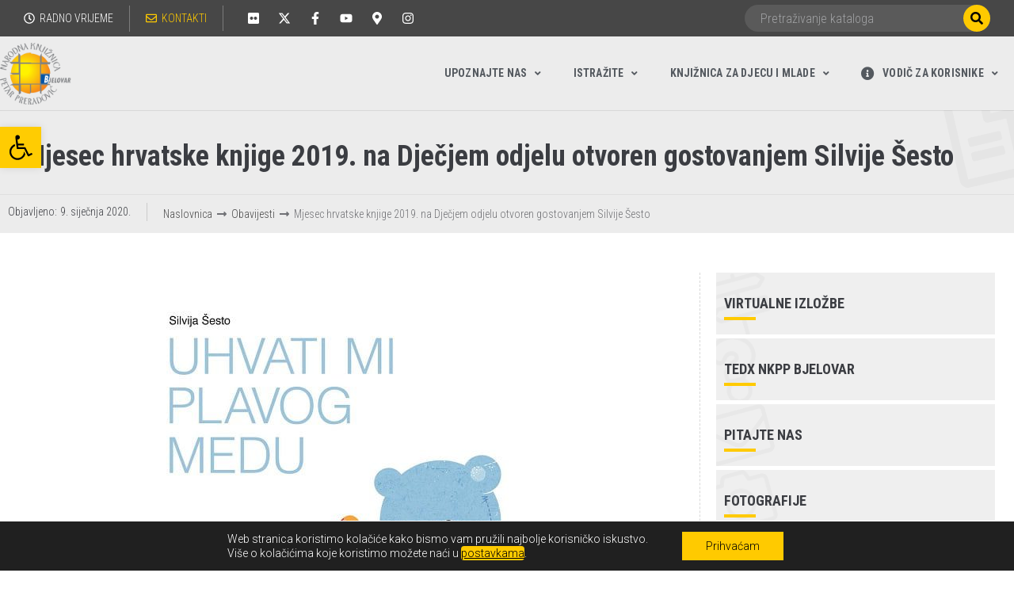

--- FILE ---
content_type: text/html; charset=UTF-8
request_url: https://knjiznica-bjelovar.hr/obavijesti/mjesec-hrvatske-knjige-2019-na-djecjem-odjelu-otvoren-gostovanjem-silvije-sesto/
body_size: 47800
content:
<!DOCTYPE html>
<html dir="ltr" lang="hr" prefix="og: https://ogp.me/ns#">
<head>
<meta charset="UTF-8">
<link rel="profile" href="https://gmpg.org/xfn/11">
<link rel="pingback" href="https://knjiznica-bjelovar.hr/xmlrpc.php">
<meta name="viewport" content="width=device-width, initial-scale=1" />
<title>Mjesec hrvatske knjige 2019. na Dječjem odjelu otvoren gostovanjem Silvije Šesto - Narodna knjižnica &quot;Petar Preradović&quot; Bjelovar</title>
<!-- All in One SEO 4.6.6 - aioseo.com -->
<meta name="description" content="Silvija Šesto gostovala je 15. listopada 2019. na Dječjem odjelu povodom Mjeseca hrvatske knjige 2019. Na književnom susretu sa učenicima drugih razreda II. osnovne škole razgovarala je o svojoj dvostruko nagrađenoj slikovnici Uhvati mi plavog medu. Razgovor o ovoj nježnoj priči o odrastanju protekao je uz bezbroj dječjih pitanja i osmjeha, a književnica se osvrnula" />
<meta name="robots" content="max-image-preview:large" />
<link rel="canonical" href="https://knjiznica-bjelovar.hr/obavijesti/mjesec-hrvatske-knjige-2019-na-djecjem-odjelu-otvoren-gostovanjem-silvije-sesto/" />
<meta name="generator" content="All in One SEO (AIOSEO) 4.6.6" />
<meta property="og:locale" content="hr_HR" />
<meta property="og:site_name" content="Narodna knjižnica &quot;Petar Preradović&quot; Bjelovar -" />
<meta property="og:type" content="article" />
<meta property="og:title" content="Mjesec hrvatske knjige 2019. na Dječjem odjelu otvoren gostovanjem Silvije Šesto - Narodna knjižnica &quot;Petar Preradović&quot; Bjelovar" />
<meta property="og:description" content="Silvija Šesto gostovala je 15. listopada 2019. na Dječjem odjelu povodom Mjeseca hrvatske knjige 2019. Na književnom susretu sa učenicima drugih razreda II. osnovne škole razgovarala je o svojoj dvostruko nagrađenoj slikovnici Uhvati mi plavog medu. Razgovor o ovoj nježnoj priči o odrastanju protekao je uz bezbroj dječjih pitanja i osmjeha, a književnica se osvrnula" />
<meta property="og:url" content="https://knjiznica-bjelovar.hr/obavijesti/mjesec-hrvatske-knjige-2019-na-djecjem-odjelu-otvoren-gostovanjem-silvije-sesto/" />
<meta property="og:image" content="https://knjiznica-bjelovar.hr/wp-content/uploads/2019/05/Siva-slova@2x.png" />
<meta property="og:image:secure_url" content="https://knjiznica-bjelovar.hr/wp-content/uploads/2019/05/Siva-slova@2x.png" />
<meta property="og:image:width" content="232" />
<meta property="og:image:height" content="200" />
<meta property="article:published_time" content="2020-01-09T11:13:23+00:00" />
<meta property="article:modified_time" content="2020-07-03T11:31:58+00:00" />
<meta name="twitter:card" content="summary_large_image" />
<meta name="twitter:title" content="Mjesec hrvatske knjige 2019. na Dječjem odjelu otvoren gostovanjem Silvije Šesto - Narodna knjižnica &quot;Petar Preradović&quot; Bjelovar" />
<meta name="twitter:description" content="Silvija Šesto gostovala je 15. listopada 2019. na Dječjem odjelu povodom Mjeseca hrvatske knjige 2019. Na književnom susretu sa učenicima drugih razreda II. osnovne škole razgovarala je o svojoj dvostruko nagrađenoj slikovnici Uhvati mi plavog medu. Razgovor o ovoj nježnoj priči o odrastanju protekao je uz bezbroj dječjih pitanja i osmjeha, a književnica se osvrnula" />
<meta name="twitter:image" content="https://knjiznica-bjelovar.hr/wp-content/uploads/2019/05/Siva-slova@2x.png" />
<script type="application/ld+json" class="aioseo-schema">
{"@context":"https:\/\/schema.org","@graph":[{"@type":"BlogPosting","@id":"https:\/\/knjiznica-bjelovar.hr\/obavijesti\/mjesec-hrvatske-knjige-2019-na-djecjem-odjelu-otvoren-gostovanjem-silvije-sesto\/#blogposting","name":"Mjesec hrvatske knjige 2019. na Dje\u010djem odjelu otvoren gostovanjem Silvije \u0160esto - Narodna knji\u017enica \"Petar Preradovi\u0107\" Bjelovar","headline":"Mjesec hrvatske knjige 2019. na Dje\u010djem odjelu otvoren gostovanjem Silvije \u0160esto","author":{"@id":"https:\/\/knjiznica-bjelovar.hr\/author\/tanja\/#author"},"publisher":{"@id":"https:\/\/knjiznica-bjelovar.hr\/#organization"},"image":{"@type":"ImageObject","url":"https:\/\/knjiznica-bjelovar.hr\/wp-content\/uploads\/2020\/01\/Uhvati_mi_plavog_medu_600px.jpg","width":600,"height":668},"datePublished":"2020-01-09T11:13:23+02:00","dateModified":"2020-07-03T11:31:58+02:00","inLanguage":"hr","mainEntityOfPage":{"@id":"https:\/\/knjiznica-bjelovar.hr\/obavijesti\/mjesec-hrvatske-knjige-2019-na-djecjem-odjelu-otvoren-gostovanjem-silvije-sesto\/#webpage"},"isPartOf":{"@id":"https:\/\/knjiznica-bjelovar.hr\/obavijesti\/mjesec-hrvatske-knjige-2019-na-djecjem-odjelu-otvoren-gostovanjem-silvije-sesto\/#webpage"},"articleSection":"Obavijesti"},{"@type":"BreadcrumbList","@id":"https:\/\/knjiznica-bjelovar.hr\/obavijesti\/mjesec-hrvatske-knjige-2019-na-djecjem-odjelu-otvoren-gostovanjem-silvije-sesto\/#breadcrumblist","itemListElement":[{"@type":"ListItem","@id":"https:\/\/knjiznica-bjelovar.hr\/#listItem","position":1,"name":"Home","item":"https:\/\/knjiznica-bjelovar.hr\/","nextItem":"https:\/\/knjiznica-bjelovar.hr\/kategorija\/obavijesti\/#listItem"},{"@type":"ListItem","@id":"https:\/\/knjiznica-bjelovar.hr\/kategorija\/obavijesti\/#listItem","position":2,"name":"Obavijesti","item":"https:\/\/knjiznica-bjelovar.hr\/kategorija\/obavijesti\/","nextItem":"https:\/\/knjiznica-bjelovar.hr\/obavijesti\/mjesec-hrvatske-knjige-2019-na-djecjem-odjelu-otvoren-gostovanjem-silvije-sesto\/#listItem","previousItem":"https:\/\/knjiznica-bjelovar.hr\/#listItem"},{"@type":"ListItem","@id":"https:\/\/knjiznica-bjelovar.hr\/obavijesti\/mjesec-hrvatske-knjige-2019-na-djecjem-odjelu-otvoren-gostovanjem-silvije-sesto\/#listItem","position":3,"name":"Mjesec hrvatske knjige 2019. na Dje\u010djem odjelu otvoren gostovanjem Silvije \u0160esto","previousItem":"https:\/\/knjiznica-bjelovar.hr\/kategorija\/obavijesti\/#listItem"}]},{"@type":"Organization","@id":"https:\/\/knjiznica-bjelovar.hr\/#organization","name":"Narodna knji\u017enica \"Petar Preradovi\u0107\" Bjelovar","url":"https:\/\/knjiznica-bjelovar.hr\/","logo":{"@type":"ImageObject","url":"https:\/\/knjiznica-bjelovar.hr\/wp-content\/uploads\/2019\/05\/Siva-slova@2x.png","@id":"https:\/\/knjiznica-bjelovar.hr\/obavijesti\/mjesec-hrvatske-knjige-2019-na-djecjem-odjelu-otvoren-gostovanjem-silvije-sesto\/#organizationLogo","width":232,"height":200},"image":{"@id":"https:\/\/knjiznica-bjelovar.hr\/obavijesti\/mjesec-hrvatske-knjige-2019-na-djecjem-odjelu-otvoren-gostovanjem-silvije-sesto\/#organizationLogo"}},{"@type":"Person","@id":"https:\/\/knjiznica-bjelovar.hr\/author\/tanja\/#author","url":"https:\/\/knjiznica-bjelovar.hr\/author\/tanja\/","name":"Tanja","image":{"@type":"ImageObject","@id":"https:\/\/knjiznica-bjelovar.hr\/obavijesti\/mjesec-hrvatske-knjige-2019-na-djecjem-odjelu-otvoren-gostovanjem-silvije-sesto\/#authorImage","url":"https:\/\/secure.gravatar.com\/avatar\/596fdb410d281ed186850ef81f96d4e8?s=96&d=mm&r=g","width":96,"height":96,"caption":"Tanja"}},{"@type":"WebPage","@id":"https:\/\/knjiznica-bjelovar.hr\/obavijesti\/mjesec-hrvatske-knjige-2019-na-djecjem-odjelu-otvoren-gostovanjem-silvije-sesto\/#webpage","url":"https:\/\/knjiznica-bjelovar.hr\/obavijesti\/mjesec-hrvatske-knjige-2019-na-djecjem-odjelu-otvoren-gostovanjem-silvije-sesto\/","name":"Mjesec hrvatske knjige 2019. na Dje\u010djem odjelu otvoren gostovanjem Silvije \u0160esto - Narodna knji\u017enica \"Petar Preradovi\u0107\" Bjelovar","description":"Silvija \u0160esto gostovala je 15. listopada 2019. na Dje\u010djem odjelu povodom Mjeseca hrvatske knjige 2019. Na knji\u017eevnom susretu sa u\u010denicima drugih razreda II. osnovne \u0161kole razgovarala je o svojoj dvostruko nagra\u0111enoj slikovnici Uhvati mi plavog medu. Razgovor o ovoj nje\u017enoj pri\u010di o odrastanju protekao je uz bezbroj dje\u010djih pitanja i osmjeha, a knji\u017eevnica se osvrnula","inLanguage":"hr","isPartOf":{"@id":"https:\/\/knjiznica-bjelovar.hr\/#website"},"breadcrumb":{"@id":"https:\/\/knjiznica-bjelovar.hr\/obavijesti\/mjesec-hrvatske-knjige-2019-na-djecjem-odjelu-otvoren-gostovanjem-silvije-sesto\/#breadcrumblist"},"author":{"@id":"https:\/\/knjiznica-bjelovar.hr\/author\/tanja\/#author"},"creator":{"@id":"https:\/\/knjiznica-bjelovar.hr\/author\/tanja\/#author"},"image":{"@type":"ImageObject","url":"https:\/\/knjiznica-bjelovar.hr\/wp-content\/uploads\/2020\/01\/Uhvati_mi_plavog_medu_600px.jpg","@id":"https:\/\/knjiznica-bjelovar.hr\/obavijesti\/mjesec-hrvatske-knjige-2019-na-djecjem-odjelu-otvoren-gostovanjem-silvije-sesto\/#mainImage","width":600,"height":668},"primaryImageOfPage":{"@id":"https:\/\/knjiznica-bjelovar.hr\/obavijesti\/mjesec-hrvatske-knjige-2019-na-djecjem-odjelu-otvoren-gostovanjem-silvije-sesto\/#mainImage"},"datePublished":"2020-01-09T11:13:23+02:00","dateModified":"2020-07-03T11:31:58+02:00"},{"@type":"WebSite","@id":"https:\/\/knjiznica-bjelovar.hr\/#website","url":"https:\/\/knjiznica-bjelovar.hr\/","name":"Narodna knji\u017enica \"Petar Preradovi\u0107\" Bjelovar","inLanguage":"hr","publisher":{"@id":"https:\/\/knjiznica-bjelovar.hr\/#organization"}}]}
</script>
<!-- All in One SEO -->
<link rel='dns-prefetch' href='//fonts.googleapis.com' />
<link rel="alternate" type="application/rss+xml" title="Narodna knjižnica &quot;Petar Preradović&quot; Bjelovar &raquo; Kanal" href="https://knjiznica-bjelovar.hr/feed/" />
<!-- This site uses the Google Analytics by MonsterInsights plugin v8.28.0 - Using Analytics tracking - https://www.monsterinsights.com/ -->
<script src="//www.googletagmanager.com/gtag/js?id=G-S674D1390F"  data-cfasync="false" data-wpfc-render="false" type="text/javascript" async></script>
<script data-cfasync="false" data-wpfc-render="false" type="text/javascript">
var mi_version = '8.28.0';
var mi_track_user = true;
var mi_no_track_reason = '';
var MonsterInsightsDefaultLocations = {"page_location":"https:\/\/knjiznica-bjelovar.hr\/obavijesti\/mjesec-hrvatske-knjige-2019-na-djecjem-odjelu-otvoren-gostovanjem-silvije-sesto\/"};
if ( typeof MonsterInsightsPrivacyGuardFilter === 'function' ) {
var MonsterInsightsLocations = (typeof MonsterInsightsExcludeQuery === 'object') ? MonsterInsightsPrivacyGuardFilter( MonsterInsightsExcludeQuery ) : MonsterInsightsPrivacyGuardFilter( MonsterInsightsDefaultLocations );
} else {
var MonsterInsightsLocations = (typeof MonsterInsightsExcludeQuery === 'object') ? MonsterInsightsExcludeQuery : MonsterInsightsDefaultLocations;
}
var disableStrs = [
'ga-disable-G-S674D1390F',
];
/* Function to detect opted out users */
function __gtagTrackerIsOptedOut() {
for (var index = 0; index < disableStrs.length; index++) {
if (document.cookie.indexOf(disableStrs[index] + '=true') > -1) {
return true;
}
}
return false;
}
/* Disable tracking if the opt-out cookie exists. */
if (__gtagTrackerIsOptedOut()) {
for (var index = 0; index < disableStrs.length; index++) {
window[disableStrs[index]] = true;
}
}
/* Opt-out function */
function __gtagTrackerOptout() {
for (var index = 0; index < disableStrs.length; index++) {
document.cookie = disableStrs[index] + '=true; expires=Thu, 31 Dec 2099 23:59:59 UTC; path=/';
window[disableStrs[index]] = true;
}
}
if ('undefined' === typeof gaOptout) {
function gaOptout() {
__gtagTrackerOptout();
}
}
window.dataLayer = window.dataLayer || [];
window.MonsterInsightsDualTracker = {
helpers: {},
trackers: {},
};
if (mi_track_user) {
function __gtagDataLayer() {
dataLayer.push(arguments);
}
function __gtagTracker(type, name, parameters) {
if (!parameters) {
parameters = {};
}
if (parameters.send_to) {
__gtagDataLayer.apply(null, arguments);
return;
}
if (type === 'event') {
parameters.send_to = monsterinsights_frontend.v4_id;
var hookName = name;
if (typeof parameters['event_category'] !== 'undefined') {
hookName = parameters['event_category'] + ':' + name;
}
if (typeof MonsterInsightsDualTracker.trackers[hookName] !== 'undefined') {
MonsterInsightsDualTracker.trackers[hookName](parameters);
} else {
__gtagDataLayer('event', name, parameters);
}
} else {
__gtagDataLayer.apply(null, arguments);
}
}
__gtagTracker('js', new Date());
__gtagTracker('set', {
'developer_id.dZGIzZG': true,
});
if ( MonsterInsightsLocations.page_location ) {
__gtagTracker('set', MonsterInsightsLocations);
}
__gtagTracker('config', 'G-S674D1390F', {"forceSSL":"true","link_attribution":"true"} );
window.gtag = __gtagTracker;										(function () {
/* https://developers.google.com/analytics/devguides/collection/analyticsjs/ */
/* ga and __gaTracker compatibility shim. */
var noopfn = function () {
return null;
};
var newtracker = function () {
return new Tracker();
};
var Tracker = function () {
return null;
};
var p = Tracker.prototype;
p.get = noopfn;
p.set = noopfn;
p.send = function () {
var args = Array.prototype.slice.call(arguments);
args.unshift('send');
__gaTracker.apply(null, args);
};
var __gaTracker = function () {
var len = arguments.length;
if (len === 0) {
return;
}
var f = arguments[len - 1];
if (typeof f !== 'object' || f === null || typeof f.hitCallback !== 'function') {
if ('send' === arguments[0]) {
var hitConverted, hitObject = false, action;
if ('event' === arguments[1]) {
if ('undefined' !== typeof arguments[3]) {
hitObject = {
'eventAction': arguments[3],
'eventCategory': arguments[2],
'eventLabel': arguments[4],
'value': arguments[5] ? arguments[5] : 1,
}
}
}
if ('pageview' === arguments[1]) {
if ('undefined' !== typeof arguments[2]) {
hitObject = {
'eventAction': 'page_view',
'page_path': arguments[2],
}
}
}
if (typeof arguments[2] === 'object') {
hitObject = arguments[2];
}
if (typeof arguments[5] === 'object') {
Object.assign(hitObject, arguments[5]);
}
if ('undefined' !== typeof arguments[1].hitType) {
hitObject = arguments[1];
if ('pageview' === hitObject.hitType) {
hitObject.eventAction = 'page_view';
}
}
if (hitObject) {
action = 'timing' === arguments[1].hitType ? 'timing_complete' : hitObject.eventAction;
hitConverted = mapArgs(hitObject);
__gtagTracker('event', action, hitConverted);
}
}
return;
}
function mapArgs(args) {
var arg, hit = {};
var gaMap = {
'eventCategory': 'event_category',
'eventAction': 'event_action',
'eventLabel': 'event_label',
'eventValue': 'event_value',
'nonInteraction': 'non_interaction',
'timingCategory': 'event_category',
'timingVar': 'name',
'timingValue': 'value',
'timingLabel': 'event_label',
'page': 'page_path',
'location': 'page_location',
'title': 'page_title',
'referrer' : 'page_referrer',
};
for (arg in args) {
if (!(!args.hasOwnProperty(arg) || !gaMap.hasOwnProperty(arg))) {
hit[gaMap[arg]] = args[arg];
} else {
hit[arg] = args[arg];
}
}
return hit;
}
try {
f.hitCallback();
} catch (ex) {
}
};
__gaTracker.create = newtracker;
__gaTracker.getByName = newtracker;
__gaTracker.getAll = function () {
return [];
};
__gaTracker.remove = noopfn;
__gaTracker.loaded = true;
window['__gaTracker'] = __gaTracker;
})();
} else {
console.log("");
(function () {
function __gtagTracker() {
return null;
}
window['__gtagTracker'] = __gtagTracker;
window['gtag'] = __gtagTracker;
})();
}
</script>
<!-- / Google Analytics by MonsterInsights -->
<script type="text/javascript">
/* <![CDATA[ */
window._wpemojiSettings = {"baseUrl":"https:\/\/s.w.org\/images\/core\/emoji\/15.0.3\/72x72\/","ext":".png","svgUrl":"https:\/\/s.w.org\/images\/core\/emoji\/15.0.3\/svg\/","svgExt":".svg","source":{"concatemoji":"https:\/\/knjiznica-bjelovar.hr\/wp-includes\/js\/wp-emoji-release.min.js?ver=6.5.7"}};
/*! This file is auto-generated */
!function(i,n){var o,s,e;function c(e){try{var t={supportTests:e,timestamp:(new Date).valueOf()};sessionStorage.setItem(o,JSON.stringify(t))}catch(e){}}function p(e,t,n){e.clearRect(0,0,e.canvas.width,e.canvas.height),e.fillText(t,0,0);var t=new Uint32Array(e.getImageData(0,0,e.canvas.width,e.canvas.height).data),r=(e.clearRect(0,0,e.canvas.width,e.canvas.height),e.fillText(n,0,0),new Uint32Array(e.getImageData(0,0,e.canvas.width,e.canvas.height).data));return t.every(function(e,t){return e===r[t]})}function u(e,t,n){switch(t){case"flag":return n(e,"\ud83c\udff3\ufe0f\u200d\u26a7\ufe0f","\ud83c\udff3\ufe0f\u200b\u26a7\ufe0f")?!1:!n(e,"\ud83c\uddfa\ud83c\uddf3","\ud83c\uddfa\u200b\ud83c\uddf3")&&!n(e,"\ud83c\udff4\udb40\udc67\udb40\udc62\udb40\udc65\udb40\udc6e\udb40\udc67\udb40\udc7f","\ud83c\udff4\u200b\udb40\udc67\u200b\udb40\udc62\u200b\udb40\udc65\u200b\udb40\udc6e\u200b\udb40\udc67\u200b\udb40\udc7f");case"emoji":return!n(e,"\ud83d\udc26\u200d\u2b1b","\ud83d\udc26\u200b\u2b1b")}return!1}function f(e,t,n){var r="undefined"!=typeof WorkerGlobalScope&&self instanceof WorkerGlobalScope?new OffscreenCanvas(300,150):i.createElement("canvas"),a=r.getContext("2d",{willReadFrequently:!0}),o=(a.textBaseline="top",a.font="600 32px Arial",{});return e.forEach(function(e){o[e]=t(a,e,n)}),o}function t(e){var t=i.createElement("script");t.src=e,t.defer=!0,i.head.appendChild(t)}"undefined"!=typeof Promise&&(o="wpEmojiSettingsSupports",s=["flag","emoji"],n.supports={everything:!0,everythingExceptFlag:!0},e=new Promise(function(e){i.addEventListener("DOMContentLoaded",e,{once:!0})}),new Promise(function(t){var n=function(){try{var e=JSON.parse(sessionStorage.getItem(o));if("object"==typeof e&&"number"==typeof e.timestamp&&(new Date).valueOf()<e.timestamp+604800&&"object"==typeof e.supportTests)return e.supportTests}catch(e){}return null}();if(!n){if("undefined"!=typeof Worker&&"undefined"!=typeof OffscreenCanvas&&"undefined"!=typeof URL&&URL.createObjectURL&&"undefined"!=typeof Blob)try{var e="postMessage("+f.toString()+"("+[JSON.stringify(s),u.toString(),p.toString()].join(",")+"));",r=new Blob([e],{type:"text/javascript"}),a=new Worker(URL.createObjectURL(r),{name:"wpTestEmojiSupports"});return void(a.onmessage=function(e){c(n=e.data),a.terminate(),t(n)})}catch(e){}c(n=f(s,u,p))}t(n)}).then(function(e){for(var t in e)n.supports[t]=e[t],n.supports.everything=n.supports.everything&&n.supports[t],"flag"!==t&&(n.supports.everythingExceptFlag=n.supports.everythingExceptFlag&&n.supports[t]);n.supports.everythingExceptFlag=n.supports.everythingExceptFlag&&!n.supports.flag,n.DOMReady=!1,n.readyCallback=function(){n.DOMReady=!0}}).then(function(){return e}).then(function(){var e;n.supports.everything||(n.readyCallback(),(e=n.source||{}).concatemoji?t(e.concatemoji):e.wpemoji&&e.twemoji&&(t(e.twemoji),t(e.wpemoji)))}))}((window,document),window._wpemojiSettings);
/* ]]> */
</script>
<style id='wp-emoji-styles-inline-css' type='text/css'>
img.wp-smiley, img.emoji {
display: inline !important;
border: none !important;
box-shadow: none !important;
height: 1em !important;
width: 1em !important;
margin: 0 0.07em !important;
vertical-align: -0.1em !important;
background: none !important;
padding: 0 !important;
}
</style>
<link rel='stylesheet' id='wp-block-library-css' href='//knjiznica-bjelovar.hr/wp-content/cache/wpfc-minified/7uzl34dw/9me6t.css' type='text/css' media='all' />
<link rel='stylesheet' id='jet-engine-frontend-css' href='//knjiznica-bjelovar.hr/wp-content/cache/wpfc-minified/1e5tizuh/9kjr8.css' type='text/css' media='all' />
<style id='classic-theme-styles-inline-css' type='text/css'>
/*! This file is auto-generated */
.wp-block-button__link{color:#fff;background-color:#32373c;border-radius:9999px;box-shadow:none;text-decoration:none;padding:calc(.667em + 2px) calc(1.333em + 2px);font-size:1.125em}.wp-block-file__button{background:#32373c;color:#fff;text-decoration:none}
</style>
<style id='global-styles-inline-css' type='text/css'>
body{--wp--preset--color--black: #000000;--wp--preset--color--cyan-bluish-gray: #abb8c3;--wp--preset--color--white: #ffffff;--wp--preset--color--pale-pink: #f78da7;--wp--preset--color--vivid-red: #cf2e2e;--wp--preset--color--luminous-vivid-orange: #ff6900;--wp--preset--color--luminous-vivid-amber: #fcb900;--wp--preset--color--light-green-cyan: #7bdcb5;--wp--preset--color--vivid-green-cyan: #00d084;--wp--preset--color--pale-cyan-blue: #8ed1fc;--wp--preset--color--vivid-cyan-blue: #0693e3;--wp--preset--color--vivid-purple: #9b51e0;--wp--preset--gradient--vivid-cyan-blue-to-vivid-purple: linear-gradient(135deg,rgba(6,147,227,1) 0%,rgb(155,81,224) 100%);--wp--preset--gradient--light-green-cyan-to-vivid-green-cyan: linear-gradient(135deg,rgb(122,220,180) 0%,rgb(0,208,130) 100%);--wp--preset--gradient--luminous-vivid-amber-to-luminous-vivid-orange: linear-gradient(135deg,rgba(252,185,0,1) 0%,rgba(255,105,0,1) 100%);--wp--preset--gradient--luminous-vivid-orange-to-vivid-red: linear-gradient(135deg,rgba(255,105,0,1) 0%,rgb(207,46,46) 100%);--wp--preset--gradient--very-light-gray-to-cyan-bluish-gray: linear-gradient(135deg,rgb(238,238,238) 0%,rgb(169,184,195) 100%);--wp--preset--gradient--cool-to-warm-spectrum: linear-gradient(135deg,rgb(74,234,220) 0%,rgb(151,120,209) 20%,rgb(207,42,186) 40%,rgb(238,44,130) 60%,rgb(251,105,98) 80%,rgb(254,248,76) 100%);--wp--preset--gradient--blush-light-purple: linear-gradient(135deg,rgb(255,206,236) 0%,rgb(152,150,240) 100%);--wp--preset--gradient--blush-bordeaux: linear-gradient(135deg,rgb(254,205,165) 0%,rgb(254,45,45) 50%,rgb(107,0,62) 100%);--wp--preset--gradient--luminous-dusk: linear-gradient(135deg,rgb(255,203,112) 0%,rgb(199,81,192) 50%,rgb(65,88,208) 100%);--wp--preset--gradient--pale-ocean: linear-gradient(135deg,rgb(255,245,203) 0%,rgb(182,227,212) 50%,rgb(51,167,181) 100%);--wp--preset--gradient--electric-grass: linear-gradient(135deg,rgb(202,248,128) 0%,rgb(113,206,126) 100%);--wp--preset--gradient--midnight: linear-gradient(135deg,rgb(2,3,129) 0%,rgb(40,116,252) 100%);--wp--preset--font-size--small: 13px;--wp--preset--font-size--medium: 20px;--wp--preset--font-size--large: 36px;--wp--preset--font-size--x-large: 42px;--wp--preset--spacing--20: 0.44rem;--wp--preset--spacing--30: 0.67rem;--wp--preset--spacing--40: 1rem;--wp--preset--spacing--50: 1.5rem;--wp--preset--spacing--60: 2.25rem;--wp--preset--spacing--70: 3.38rem;--wp--preset--spacing--80: 5.06rem;--wp--preset--shadow--natural: 6px 6px 9px rgba(0, 0, 0, 0.2);--wp--preset--shadow--deep: 12px 12px 50px rgba(0, 0, 0, 0.4);--wp--preset--shadow--sharp: 6px 6px 0px rgba(0, 0, 0, 0.2);--wp--preset--shadow--outlined: 6px 6px 0px -3px rgba(255, 255, 255, 1), 6px 6px rgba(0, 0, 0, 1);--wp--preset--shadow--crisp: 6px 6px 0px rgba(0, 0, 0, 1);}:where(.is-layout-flex){gap: 0.5em;}:where(.is-layout-grid){gap: 0.5em;}body .is-layout-flex{display: flex;}body .is-layout-flex{flex-wrap: wrap;align-items: center;}body .is-layout-flex > *{margin: 0;}body .is-layout-grid{display: grid;}body .is-layout-grid > *{margin: 0;}:where(.wp-block-columns.is-layout-flex){gap: 2em;}:where(.wp-block-columns.is-layout-grid){gap: 2em;}:where(.wp-block-post-template.is-layout-flex){gap: 1.25em;}:where(.wp-block-post-template.is-layout-grid){gap: 1.25em;}.has-black-color{color: var(--wp--preset--color--black) !important;}.has-cyan-bluish-gray-color{color: var(--wp--preset--color--cyan-bluish-gray) !important;}.has-white-color{color: var(--wp--preset--color--white) !important;}.has-pale-pink-color{color: var(--wp--preset--color--pale-pink) !important;}.has-vivid-red-color{color: var(--wp--preset--color--vivid-red) !important;}.has-luminous-vivid-orange-color{color: var(--wp--preset--color--luminous-vivid-orange) !important;}.has-luminous-vivid-amber-color{color: var(--wp--preset--color--luminous-vivid-amber) !important;}.has-light-green-cyan-color{color: var(--wp--preset--color--light-green-cyan) !important;}.has-vivid-green-cyan-color{color: var(--wp--preset--color--vivid-green-cyan) !important;}.has-pale-cyan-blue-color{color: var(--wp--preset--color--pale-cyan-blue) !important;}.has-vivid-cyan-blue-color{color: var(--wp--preset--color--vivid-cyan-blue) !important;}.has-vivid-purple-color{color: var(--wp--preset--color--vivid-purple) !important;}.has-black-background-color{background-color: var(--wp--preset--color--black) !important;}.has-cyan-bluish-gray-background-color{background-color: var(--wp--preset--color--cyan-bluish-gray) !important;}.has-white-background-color{background-color: var(--wp--preset--color--white) !important;}.has-pale-pink-background-color{background-color: var(--wp--preset--color--pale-pink) !important;}.has-vivid-red-background-color{background-color: var(--wp--preset--color--vivid-red) !important;}.has-luminous-vivid-orange-background-color{background-color: var(--wp--preset--color--luminous-vivid-orange) !important;}.has-luminous-vivid-amber-background-color{background-color: var(--wp--preset--color--luminous-vivid-amber) !important;}.has-light-green-cyan-background-color{background-color: var(--wp--preset--color--light-green-cyan) !important;}.has-vivid-green-cyan-background-color{background-color: var(--wp--preset--color--vivid-green-cyan) !important;}.has-pale-cyan-blue-background-color{background-color: var(--wp--preset--color--pale-cyan-blue) !important;}.has-vivid-cyan-blue-background-color{background-color: var(--wp--preset--color--vivid-cyan-blue) !important;}.has-vivid-purple-background-color{background-color: var(--wp--preset--color--vivid-purple) !important;}.has-black-border-color{border-color: var(--wp--preset--color--black) !important;}.has-cyan-bluish-gray-border-color{border-color: var(--wp--preset--color--cyan-bluish-gray) !important;}.has-white-border-color{border-color: var(--wp--preset--color--white) !important;}.has-pale-pink-border-color{border-color: var(--wp--preset--color--pale-pink) !important;}.has-vivid-red-border-color{border-color: var(--wp--preset--color--vivid-red) !important;}.has-luminous-vivid-orange-border-color{border-color: var(--wp--preset--color--luminous-vivid-orange) !important;}.has-luminous-vivid-amber-border-color{border-color: var(--wp--preset--color--luminous-vivid-amber) !important;}.has-light-green-cyan-border-color{border-color: var(--wp--preset--color--light-green-cyan) !important;}.has-vivid-green-cyan-border-color{border-color: var(--wp--preset--color--vivid-green-cyan) !important;}.has-pale-cyan-blue-border-color{border-color: var(--wp--preset--color--pale-cyan-blue) !important;}.has-vivid-cyan-blue-border-color{border-color: var(--wp--preset--color--vivid-cyan-blue) !important;}.has-vivid-purple-border-color{border-color: var(--wp--preset--color--vivid-purple) !important;}.has-vivid-cyan-blue-to-vivid-purple-gradient-background{background: var(--wp--preset--gradient--vivid-cyan-blue-to-vivid-purple) !important;}.has-light-green-cyan-to-vivid-green-cyan-gradient-background{background: var(--wp--preset--gradient--light-green-cyan-to-vivid-green-cyan) !important;}.has-luminous-vivid-amber-to-luminous-vivid-orange-gradient-background{background: var(--wp--preset--gradient--luminous-vivid-amber-to-luminous-vivid-orange) !important;}.has-luminous-vivid-orange-to-vivid-red-gradient-background{background: var(--wp--preset--gradient--luminous-vivid-orange-to-vivid-red) !important;}.has-very-light-gray-to-cyan-bluish-gray-gradient-background{background: var(--wp--preset--gradient--very-light-gray-to-cyan-bluish-gray) !important;}.has-cool-to-warm-spectrum-gradient-background{background: var(--wp--preset--gradient--cool-to-warm-spectrum) !important;}.has-blush-light-purple-gradient-background{background: var(--wp--preset--gradient--blush-light-purple) !important;}.has-blush-bordeaux-gradient-background{background: var(--wp--preset--gradient--blush-bordeaux) !important;}.has-luminous-dusk-gradient-background{background: var(--wp--preset--gradient--luminous-dusk) !important;}.has-pale-ocean-gradient-background{background: var(--wp--preset--gradient--pale-ocean) !important;}.has-electric-grass-gradient-background{background: var(--wp--preset--gradient--electric-grass) !important;}.has-midnight-gradient-background{background: var(--wp--preset--gradient--midnight) !important;}.has-small-font-size{font-size: var(--wp--preset--font-size--small) !important;}.has-medium-font-size{font-size: var(--wp--preset--font-size--medium) !important;}.has-large-font-size{font-size: var(--wp--preset--font-size--large) !important;}.has-x-large-font-size{font-size: var(--wp--preset--font-size--x-large) !important;}
.wp-block-navigation a:where(:not(.wp-element-button)){color: inherit;}
:where(.wp-block-post-template.is-layout-flex){gap: 1.25em;}:where(.wp-block-post-template.is-layout-grid){gap: 1.25em;}
:where(.wp-block-columns.is-layout-flex){gap: 2em;}:where(.wp-block-columns.is-layout-grid){gap: 2em;}
.wp-block-pullquote{font-size: 1.5em;line-height: 1.6;}
</style>
<link rel='stylesheet' id='eeb-css-frontend-css' href='//knjiznica-bjelovar.hr/wp-content/cache/wpfc-minified/9anh9i7c/9kjr8.css' type='text/css' media='all' />
<link rel='stylesheet' id='wp_loadmore_css-css' href='//knjiznica-bjelovar.hr/wp-content/cache/wpfc-minified/lc0rmpbj/9kjr8.css' type='text/css' media='all' />
<link rel='stylesheet' id='page-list-style-css' href='//knjiznica-bjelovar.hr/wp-content/cache/wpfc-minified/6mu64g2w/9kjr8.css' type='text/css' media='all' />
<link rel='stylesheet' id='pafe-extension-style-css' href='//knjiznica-bjelovar.hr/wp-content/cache/wpfc-minified/7kxqowwm/9kjr8.css' type='text/css' media='all' />
<link rel='stylesheet' id='pafe-extension-style-free-css' href='//knjiznica-bjelovar.hr/wp-content/cache/wpfc-minified/96or4qj5/9kjr8.css' type='text/css' media='all' />
<link rel='stylesheet' id='font-awesome-css' href='//knjiznica-bjelovar.hr/wp-content/cache/wpfc-minified/es9d4am8/9kjr8.css' type='text/css' media='all' />
<link rel='stylesheet' id='kava-parent-theme-style-css' href='//knjiznica-bjelovar.hr/wp-content/cache/wpfc-minified/mcjm2f9w/9kjr8.css' type='text/css' media='all' />
<link rel='stylesheet' id='kava-theme-style-css' href='//knjiznica-bjelovar.hr/wp-content/cache/wpfc-minified/dr9t0wh8/9kjr8.css' type='text/css' media='all' />
<link rel='stylesheet' id='kava-theme-main-style-css' href='//knjiznica-bjelovar.hr/wp-content/cache/wpfc-minified/ke0iejfk/9kjr8.css' type='text/css' media='all' />
<link rel='stylesheet' id='kava-theme-dynamic-style-css' href='//knjiznica-bjelovar.hr/wp-content/cache/wpfc-minified/cfq5tqe/9kjr8.css' type='text/css' media='all' />
<link rel='stylesheet' id='cx-google-fonts-kava-css' href='//fonts.googleapis.com/css?family=Roboto%3A300%2C400%2C500%2C700%7CRoboto+Condensed%3A700&#038;subset=latin-ext%2Clatin&#038;ver=6.5.7' type='text/css' media='all' />
<link rel='stylesheet' id='font-awesome-all-css' href='//knjiznica-bjelovar.hr/wp-content/cache/wpfc-minified/2o2di9i4/9kjr8.css' type='text/css' media='all' />
<link rel='stylesheet' id='font-awesome-v4-shims-css' href='//knjiznica-bjelovar.hr/wp-content/cache/wpfc-minified/1cfix218/9kjr8.css' type='text/css' media='all' />
<link rel='stylesheet' id='jet-menu-public-styles-css' href='//knjiznica-bjelovar.hr/wp-content/cache/wpfc-minified/q5gk8ity/9kjr8.css' type='text/css' media='all' />
<link rel='stylesheet' id='jet-blocks-css' href='//knjiznica-bjelovar.hr/wp-content/cache/wpfc-minified/11ua39r5/9kjr8.css' type='text/css' media='all' />
<link rel='stylesheet' id='jet-elements-css' href='//knjiznica-bjelovar.hr/wp-content/cache/wpfc-minified/2pqfmnoc/9kjr8.css' type='text/css' media='all' />
<link rel='stylesheet' id='jet-elements-skin-css' href='//knjiznica-bjelovar.hr/wp-content/cache/wpfc-minified/e43c2inr/9kjr8.css' type='text/css' media='all' />
<link rel='stylesheet' id='elementor-frontend-css' href='//knjiznica-bjelovar.hr/wp-content/cache/wpfc-minified/8aq84oy3/9kjr8.css' type='text/css' media='all' />
<link rel='stylesheet' id='swiper-css' href='//knjiznica-bjelovar.hr/wp-content/cache/wpfc-minified/ez6j6cf/9kjr8.css' type='text/css' media='all' />
<link rel='stylesheet' id='elementor-post-1723-css' href='https://knjiznica-bjelovar.hr/wp-content/uploads/elementor/css/post-1723.css?ver=1751969679' type='text/css' media='all' />
<link rel='stylesheet' id='elementor-pro-css' href='//knjiznica-bjelovar.hr/wp-content/cache/wpfc-minified/8n6krbg8/9kjr8.css' type='text/css' media='all' />
<link rel='stylesheet' id='jet-blog-css' href='//knjiznica-bjelovar.hr/wp-content/cache/wpfc-minified/qj3kv4z/9kjr8.css' type='text/css' media='all' />
<link rel='stylesheet' id='jet-tabs-frontend-css' href='//knjiznica-bjelovar.hr/wp-content/cache/wpfc-minified/7js9s816/9kjr8.css' type='text/css' media='all' />
<link rel='stylesheet' id='font-awesome-5-all-css' href='//knjiznica-bjelovar.hr/wp-content/cache/wpfc-minified/22tyeb3o/9kjr8.css' type='text/css' media='all' />
<link rel='stylesheet' id='font-awesome-4-shim-css' href='//knjiznica-bjelovar.hr/wp-content/cache/wpfc-minified/g27cn6y3/9kjr8.css' type='text/css' media='all' />
<link rel='stylesheet' id='elementor-post-11577-css' href='https://knjiznica-bjelovar.hr/wp-content/uploads/elementor/css/post-11577.css?ver=1759398812' type='text/css' media='all' />
<link rel='stylesheet' id='elementor-post-85-css' href='https://knjiznica-bjelovar.hr/wp-content/uploads/elementor/css/post-85.css?ver=1751969687' type='text/css' media='all' />
<link rel='stylesheet' id='elementor-post-554-css' href='https://knjiznica-bjelovar.hr/wp-content/uploads/elementor/css/post-554.css?ver=1751969706' type='text/css' media='all' />
<link rel='stylesheet' id='pojo-a11y-css' href='//knjiznica-bjelovar.hr/wp-content/cache/wpfc-minified/kpm4b6n5/9kjr8.css' type='text/css' media='all' />
<link rel='stylesheet' id='moove_gdpr_frontend-css' href='//knjiznica-bjelovar.hr/wp-content/cache/wpfc-minified/d60honqn/9kjr8.css' type='text/css' media='all' />
<style id='moove_gdpr_frontend-inline-css' type='text/css'>
#moove_gdpr_cookie_modal .moove-gdpr-modal-content .moove-gdpr-tab-main h3.tab-title, 
#moove_gdpr_cookie_modal .moove-gdpr-modal-content .moove-gdpr-tab-main span.tab-title,
#moove_gdpr_cookie_modal .moove-gdpr-modal-content .moove-gdpr-modal-left-content #moove-gdpr-menu li a, 
#moove_gdpr_cookie_modal .moove-gdpr-modal-content .moove-gdpr-modal-left-content #moove-gdpr-menu li button,
#moove_gdpr_cookie_modal .moove-gdpr-modal-content .moove-gdpr-modal-left-content .moove-gdpr-branding-cnt a,
#moove_gdpr_cookie_modal .moove-gdpr-modal-content .moove-gdpr-modal-footer-content .moove-gdpr-button-holder a.mgbutton, 
#moove_gdpr_cookie_modal .moove-gdpr-modal-content .moove-gdpr-modal-footer-content .moove-gdpr-button-holder button.mgbutton,
#moove_gdpr_cookie_modal .cookie-switch .cookie-slider:after, 
#moove_gdpr_cookie_modal .cookie-switch .slider:after, 
#moove_gdpr_cookie_modal .switch .cookie-slider:after, 
#moove_gdpr_cookie_modal .switch .slider:after,
#moove_gdpr_cookie_info_bar .moove-gdpr-info-bar-container .moove-gdpr-info-bar-content p, 
#moove_gdpr_cookie_info_bar .moove-gdpr-info-bar-container .moove-gdpr-info-bar-content p a,
#moove_gdpr_cookie_info_bar .moove-gdpr-info-bar-container .moove-gdpr-info-bar-content a.mgbutton, 
#moove_gdpr_cookie_info_bar .moove-gdpr-info-bar-container .moove-gdpr-info-bar-content button.mgbutton,
#moove_gdpr_cookie_modal .moove-gdpr-modal-content .moove-gdpr-tab-main .moove-gdpr-tab-main-content h1, 
#moove_gdpr_cookie_modal .moove-gdpr-modal-content .moove-gdpr-tab-main .moove-gdpr-tab-main-content h2, 
#moove_gdpr_cookie_modal .moove-gdpr-modal-content .moove-gdpr-tab-main .moove-gdpr-tab-main-content h3, 
#moove_gdpr_cookie_modal .moove-gdpr-modal-content .moove-gdpr-tab-main .moove-gdpr-tab-main-content h4, 
#moove_gdpr_cookie_modal .moove-gdpr-modal-content .moove-gdpr-tab-main .moove-gdpr-tab-main-content h5, 
#moove_gdpr_cookie_modal .moove-gdpr-modal-content .moove-gdpr-tab-main .moove-gdpr-tab-main-content h6,
#moove_gdpr_cookie_modal .moove-gdpr-modal-content.moove_gdpr_modal_theme_v2 .moove-gdpr-modal-title .tab-title,
#moove_gdpr_cookie_modal .moove-gdpr-modal-content.moove_gdpr_modal_theme_v2 .moove-gdpr-tab-main h3.tab-title, 
#moove_gdpr_cookie_modal .moove-gdpr-modal-content.moove_gdpr_modal_theme_v2 .moove-gdpr-tab-main span.tab-title,
#moove_gdpr_cookie_modal .moove-gdpr-modal-content.moove_gdpr_modal_theme_v2 .moove-gdpr-branding-cnt a {
font-weight: inherit				}
#moove_gdpr_cookie_modal,#moove_gdpr_cookie_info_bar,.gdpr_cookie_settings_shortcode_content{font-family:inherit}#moove_gdpr_save_popup_settings_button{background-color:#373737;color:#fff}#moove_gdpr_save_popup_settings_button:hover{background-color:#000}#moove_gdpr_cookie_info_bar .moove-gdpr-info-bar-container .moove-gdpr-info-bar-content a.mgbutton,#moove_gdpr_cookie_info_bar .moove-gdpr-info-bar-container .moove-gdpr-info-bar-content button.mgbutton{background-color:#ffcc02}#moove_gdpr_cookie_modal .moove-gdpr-modal-content .moove-gdpr-modal-footer-content .moove-gdpr-button-holder a.mgbutton,#moove_gdpr_cookie_modal .moove-gdpr-modal-content .moove-gdpr-modal-footer-content .moove-gdpr-button-holder button.mgbutton,.gdpr_cookie_settings_shortcode_content .gdpr-shr-button.button-green{background-color:#ffcc02;border-color:#ffcc02}#moove_gdpr_cookie_modal .moove-gdpr-modal-content .moove-gdpr-modal-footer-content .moove-gdpr-button-holder a.mgbutton:hover,#moove_gdpr_cookie_modal .moove-gdpr-modal-content .moove-gdpr-modal-footer-content .moove-gdpr-button-holder button.mgbutton:hover,.gdpr_cookie_settings_shortcode_content .gdpr-shr-button.button-green:hover{background-color:#fff;color:#ffcc02}#moove_gdpr_cookie_modal .moove-gdpr-modal-content .moove-gdpr-modal-close i,#moove_gdpr_cookie_modal .moove-gdpr-modal-content .moove-gdpr-modal-close span.gdpr-icon{background-color:#ffcc02;border:1px solid #ffcc02}#moove_gdpr_cookie_info_bar span.change-settings-button.focus-g,#moove_gdpr_cookie_info_bar span.change-settings-button:focus,#moove_gdpr_cookie_info_bar button.change-settings-button.focus-g,#moove_gdpr_cookie_info_bar button.change-settings-button:focus{-webkit-box-shadow:0 0 1px 3px #ffcc02;-moz-box-shadow:0 0 1px 3px #ffcc02;box-shadow:0 0 1px 3px #ffcc02}#moove_gdpr_cookie_modal .moove-gdpr-modal-content .moove-gdpr-modal-close i:hover,#moove_gdpr_cookie_modal .moove-gdpr-modal-content .moove-gdpr-modal-close span.gdpr-icon:hover,#moove_gdpr_cookie_info_bar span[data-href]>u.change-settings-button{color:#ffcc02}#moove_gdpr_cookie_modal .moove-gdpr-modal-content .moove-gdpr-modal-left-content #moove-gdpr-menu li.menu-item-selected a span.gdpr-icon,#moove_gdpr_cookie_modal .moove-gdpr-modal-content .moove-gdpr-modal-left-content #moove-gdpr-menu li.menu-item-selected button span.gdpr-icon{color:inherit}#moove_gdpr_cookie_modal .moove-gdpr-modal-content .moove-gdpr-modal-left-content #moove-gdpr-menu li a span.gdpr-icon,#moove_gdpr_cookie_modal .moove-gdpr-modal-content .moove-gdpr-modal-left-content #moove-gdpr-menu li button span.gdpr-icon{color:inherit}#moove_gdpr_cookie_modal .gdpr-acc-link{line-height:0;font-size:0;color:transparent;position:absolute}#moove_gdpr_cookie_modal .moove-gdpr-modal-content .moove-gdpr-modal-close:hover i,#moove_gdpr_cookie_modal .moove-gdpr-modal-content .moove-gdpr-modal-left-content #moove-gdpr-menu li a,#moove_gdpr_cookie_modal .moove-gdpr-modal-content .moove-gdpr-modal-left-content #moove-gdpr-menu li button,#moove_gdpr_cookie_modal .moove-gdpr-modal-content .moove-gdpr-modal-left-content #moove-gdpr-menu li button i,#moove_gdpr_cookie_modal .moove-gdpr-modal-content .moove-gdpr-modal-left-content #moove-gdpr-menu li a i,#moove_gdpr_cookie_modal .moove-gdpr-modal-content .moove-gdpr-tab-main .moove-gdpr-tab-main-content a:hover,#moove_gdpr_cookie_info_bar.moove-gdpr-dark-scheme .moove-gdpr-info-bar-container .moove-gdpr-info-bar-content a.mgbutton:hover,#moove_gdpr_cookie_info_bar.moove-gdpr-dark-scheme .moove-gdpr-info-bar-container .moove-gdpr-info-bar-content button.mgbutton:hover,#moove_gdpr_cookie_info_bar.moove-gdpr-dark-scheme .moove-gdpr-info-bar-container .moove-gdpr-info-bar-content a:hover,#moove_gdpr_cookie_info_bar.moove-gdpr-dark-scheme .moove-gdpr-info-bar-container .moove-gdpr-info-bar-content button:hover,#moove_gdpr_cookie_info_bar.moove-gdpr-dark-scheme .moove-gdpr-info-bar-container .moove-gdpr-info-bar-content span.change-settings-button:hover,#moove_gdpr_cookie_info_bar.moove-gdpr-dark-scheme .moove-gdpr-info-bar-container .moove-gdpr-info-bar-content button.change-settings-button:hover,#moove_gdpr_cookie_info_bar.moove-gdpr-dark-scheme .moove-gdpr-info-bar-container .moove-gdpr-info-bar-content u.change-settings-button:hover,#moove_gdpr_cookie_info_bar span[data-href]>u.change-settings-button,#moove_gdpr_cookie_info_bar.moove-gdpr-dark-scheme .moove-gdpr-info-bar-container .moove-gdpr-info-bar-content a.mgbutton.focus-g,#moove_gdpr_cookie_info_bar.moove-gdpr-dark-scheme .moove-gdpr-info-bar-container .moove-gdpr-info-bar-content button.mgbutton.focus-g,#moove_gdpr_cookie_info_bar.moove-gdpr-dark-scheme .moove-gdpr-info-bar-container .moove-gdpr-info-bar-content a.focus-g,#moove_gdpr_cookie_info_bar.moove-gdpr-dark-scheme .moove-gdpr-info-bar-container .moove-gdpr-info-bar-content button.focus-g,#moove_gdpr_cookie_info_bar.moove-gdpr-dark-scheme .moove-gdpr-info-bar-container .moove-gdpr-info-bar-content a.mgbutton:focus,#moove_gdpr_cookie_info_bar.moove-gdpr-dark-scheme .moove-gdpr-info-bar-container .moove-gdpr-info-bar-content button.mgbutton:focus,#moove_gdpr_cookie_info_bar.moove-gdpr-dark-scheme .moove-gdpr-info-bar-container .moove-gdpr-info-bar-content a:focus,#moove_gdpr_cookie_info_bar.moove-gdpr-dark-scheme .moove-gdpr-info-bar-container .moove-gdpr-info-bar-content button:focus,#moove_gdpr_cookie_info_bar.moove-gdpr-dark-scheme .moove-gdpr-info-bar-container .moove-gdpr-info-bar-content span.change-settings-button.focus-g,span.change-settings-button:focus,button.change-settings-button.focus-g,button.change-settings-button:focus,#moove_gdpr_cookie_info_bar.moove-gdpr-dark-scheme .moove-gdpr-info-bar-container .moove-gdpr-info-bar-content u.change-settings-button.focus-g,#moove_gdpr_cookie_info_bar.moove-gdpr-dark-scheme .moove-gdpr-info-bar-container .moove-gdpr-info-bar-content u.change-settings-button:focus{color:#ffcc02}#moove_gdpr_cookie_modal.gdpr_lightbox-hide{display:none}#moove_gdpr_cookie_info_bar .moove-gdpr-info-bar-container .moove-gdpr-info-bar-content a.mgbutton,#moove_gdpr_cookie_info_bar .moove-gdpr-info-bar-container .moove-gdpr-info-bar-content button.mgbutton,#moove_gdpr_cookie_modal .moove-gdpr-modal-content .moove-gdpr-modal-footer-content .moove-gdpr-button-holder a.mgbutton,#moove_gdpr_cookie_modal .moove-gdpr-modal-content .moove-gdpr-modal-footer-content .moove-gdpr-button-holder button.mgbutton,.gdpr-shr-button,#moove_gdpr_cookie_info_bar .moove-gdpr-infobar-close-btn{border-radius:0}
</style>
<link rel='stylesheet' id='google-fonts-1-css' href='https://fonts.googleapis.com/css?family=Roboto%3A100%2C100italic%2C200%2C200italic%2C300%2C300italic%2C400%2C400italic%2C500%2C500italic%2C600%2C600italic%2C700%2C700italic%2C800%2C800italic%2C900%2C900italic%7CRoboto+Slab%3A100%2C100italic%2C200%2C200italic%2C300%2C300italic%2C400%2C400italic%2C500%2C500italic%2C600%2C600italic%2C700%2C700italic%2C800%2C800italic%2C900%2C900italic%7CRoboto+Condensed%3A100%2C100italic%2C200%2C200italic%2C300%2C300italic%2C400%2C400italic%2C500%2C500italic%2C600%2C600italic%2C700%2C700italic%2C800%2C800italic%2C900%2C900italic&#038;display=swap&#038;ver=6.5.7' type='text/css' media='all' />
<link rel="preconnect" href="https://fonts.gstatic.com/" crossorigin><script src='//knjiznica-bjelovar.hr/wp-content/cache/wpfc-minified/8be4sfdf/9kjr8.js' type="text/javascript"></script>
<!-- <script type="text/javascript" src="https://knjiznica-bjelovar.hr/wp-content/plugins/google-analytics-for-wordpress/assets/js/frontend-gtag.min.js?ver=8.28.0" id="monsterinsights-frontend-script-js"></script> -->
<script data-cfasync="false" data-wpfc-render="false" type="text/javascript" id='monsterinsights-frontend-script-js-extra'>/* <![CDATA[ */
var monsterinsights_frontend = {"js_events_tracking":"true","download_extensions":"doc,pdf,ppt,zip,xls,docx,pptx,xlsx","inbound_paths":"[{\"path\":\"\\\/go\\\/\",\"label\":\"affiliate\"},{\"path\":\"\\\/recommend\\\/\",\"label\":\"affiliate\"}]","home_url":"https:\/\/knjiznica-bjelovar.hr","hash_tracking":"false","v4_id":"G-S674D1390F"};/* ]]> */
</script>
<script src='//knjiznica-bjelovar.hr/wp-content/cache/wpfc-minified/2zule9p9/9kjr8.js' type="text/javascript"></script>
<!-- <script type="text/javascript" src="https://knjiznica-bjelovar.hr/wp-includes/js/jquery/jquery.min.js?ver=3.7.1" id="jquery-core-js"></script> -->
<!-- <script type="text/javascript" src="https://knjiznica-bjelovar.hr/wp-includes/js/jquery/jquery-migrate.min.js?ver=3.4.1" id="jquery-migrate-js"></script> -->
<!-- <script type="text/javascript" src="https://knjiznica-bjelovar.hr/wp-content/plugins/email-encoder-bundle/core/includes/assets/js/custom.js?ver=240715-154155" id="eeb-js-frontend-js"></script> -->
<script type="text/javascript" id="wp_loadmore_js-js-extra">
/* <![CDATA[ */
var loadMoreJS = {"admin_url":"https:\/\/knjiznica-bjelovar.hr\/wp-admin\/","load_more_btn_Txt":"Load More","hide_btn_Txt":"Load Less","load_less_btn":"0"};
/* ]]> */
</script>
<script src='//knjiznica-bjelovar.hr/wp-content/cache/wpfc-minified/1aulylz/9kjr8.js' type="text/javascript"></script>
<!-- <script type="text/javascript" src="https://knjiznica-bjelovar.hr/wp-content/plugins/load-more-posts/js/custom.js?ver=1.2.2" id="wp_loadmore_js-js"></script> -->
<!-- <script type="text/javascript" src="https://knjiznica-bjelovar.hr/wp-content/plugins/piotnet-addons-for-elementor-pro/assets/js/minify/extension.min.js?ver=7.1.38" id="pafe-extension-js"></script> -->
<!-- <script type="text/javascript" src="https://knjiznica-bjelovar.hr/wp-content/plugins/piotnet-addons-for-elementor/assets/js/minify/extension.min.js?ver=2.4.29" id="pafe-extension-free-js"></script> -->
<!-- <script type="text/javascript" src="https://knjiznica-bjelovar.hr/wp-content/plugins/elementor/assets/lib/font-awesome/js/v4-shims.min.js?ver=3.23.0" id="font-awesome-4-shim-js"></script> -->
<link rel="https://api.w.org/" href="https://knjiznica-bjelovar.hr/wp-json/" /><link rel="alternate" type="application/json" href="https://knjiznica-bjelovar.hr/wp-json/wp/v2/posts/1515" /><link rel="EditURI" type="application/rsd+xml" title="RSD" href="https://knjiznica-bjelovar.hr/xmlrpc.php?rsd" />
<link rel='shortlink' href='https://knjiznica-bjelovar.hr/?p=1515' />
<link rel="alternate" type="application/json+oembed" href="https://knjiznica-bjelovar.hr/wp-json/oembed/1.0/embed?url=https%3A%2F%2Fknjiznica-bjelovar.hr%2Fobavijesti%2Fmjesec-hrvatske-knjige-2019-na-djecjem-odjelu-otvoren-gostovanjem-silvije-sesto%2F" />
<link rel="alternate" type="text/xml+oembed" href="https://knjiznica-bjelovar.hr/wp-json/oembed/1.0/embed?url=https%3A%2F%2Fknjiznica-bjelovar.hr%2Fobavijesti%2Fmjesec-hrvatske-knjige-2019-na-djecjem-odjelu-otvoren-gostovanjem-silvije-sesto%2F&#038;format=xml" />
<!-- SEO meta tags powered by SmartCrawl https://wpmudev.com/project/smartcrawl-wordpress-seo/ -->
<script type="application/ld+json">{"@context":"https:\/\/schema.org","@graph":[{"@type":"WPHeader","url":"https:\/\/knjiznica-bjelovar.hr\/obavijesti\/mjesec-hrvatske-knjige-2019-na-djecjem-odjelu-otvoren-gostovanjem-silvije-sesto\/","headline":"Mjesec hrvatske knjige 2019. na Dje\u010djem odjelu otvoren gostovanjem Silvije \u0160esto | Narodna knji\u017enica &quot;Petar Preradovi\u0107&quot; Bjelovar","description":"Silvija \u0160esto gostovala je 15. listopada 2019. na Dje\u010djem odjelu povodom Mjeseca hrvatske knjige 2019. Na knji\u017eevnom susretu sa u\u010denicima drugih razreda II. ..."},{"@type":"WPFooter","url":"https:\/\/knjiznica-bjelovar.hr\/obavijesti\/mjesec-hrvatske-knjige-2019-na-djecjem-odjelu-otvoren-gostovanjem-silvije-sesto\/","headline":"Mjesec hrvatske knjige 2019. na Dje\u010djem odjelu otvoren gostovanjem Silvije \u0160esto | Narodna knji\u017enica &quot;Petar Preradovi\u0107&quot; Bjelovar","description":"Silvija \u0160esto gostovala je 15. listopada 2019. na Dje\u010djem odjelu povodom Mjeseca hrvatske knjige 2019. Na knji\u017eevnom susretu sa u\u010denicima drugih razreda II. ...","copyrightYear":"2026"},{"@type":"Organization","@id":"https:\/\/knjiznica-bjelovar.hr\/#schema-publishing-organization","url":"https:\/\/knjiznica-bjelovar.hr","name":"Narodna knji\u017enica &quot;Petar Preradovi\u0107&quot; Bjelovar","logo":{"@type":"ImageObject","@id":"https:\/\/knjiznica-bjelovar.hr\/#schema-organization-logo","url":"https:\/\/knjiznica-bjelovar.hr\/wp-content\/uploads\/2019\/05\/Siva-slova@2x.png","height":60,"width":60}},{"@type":"WebSite","@id":"https:\/\/knjiznica-bjelovar.hr\/#schema-website","url":"https:\/\/knjiznica-bjelovar.hr","name":"Narodna knji\u017enica \"Petar Preradovi\u0107\" Bjelovar","encoding":"UTF-8","potentialAction":{"@type":"SearchAction","target":"https:\/\/knjiznica-bjelovar.hr\/search\/{search_term_string}\/","query-input":"required name=search_term_string"}},{"@type":"BreadcrumbList","@id":"https:\/\/knjiznica-bjelovar.hr\/obavijesti\/mjesec-hrvatske-knjige-2019-na-djecjem-odjelu-otvoren-gostovanjem-silvije-sesto?page&name=mjesec-hrvatske-knjige-2019-na-djecjem-odjelu-otvoren-gostovanjem-silvije-sesto&category_name=obavijesti\/#breadcrumb","itemListElement":[{"@type":"ListItem","position":1,"name":"Home","item":"https:\/\/knjiznica-bjelovar.hr"},{"@type":"ListItem","position":2,"name":"Objave","item":"https:\/\/knjiznica-bjelovar.hr\/objave\/"},{"@type":"ListItem","position":3,"name":"Obavijesti","item":"https:\/\/knjiznica-bjelovar.hr\/kategorija\/obavijesti\/"},{"@type":"ListItem","position":4,"name":"Mjesec hrvatske knjige 2019. na Dje\u010djem odjelu otvoren gostovanjem Silvije \u0160esto"}]},{"@type":"Person","@id":"https:\/\/knjiznica-bjelovar.hr\/author\/tanja\/#schema-author","name":"Tanja"},{"@type":"WebPage","@id":"https:\/\/knjiznica-bjelovar.hr\/obavijesti\/mjesec-hrvatske-knjige-2019-na-djecjem-odjelu-otvoren-gostovanjem-silvije-sesto\/#schema-webpage","isPartOf":{"@id":"https:\/\/knjiznica-bjelovar.hr\/#schema-website"},"publisher":{"@id":"https:\/\/knjiznica-bjelovar.hr\/#schema-publishing-organization"},"url":"https:\/\/knjiznica-bjelovar.hr\/obavijesti\/mjesec-hrvatske-knjige-2019-na-djecjem-odjelu-otvoren-gostovanjem-silvije-sesto\/","hasPart":[{"@type":"SiteNavigationElement","@id":"https:\/\/knjiznica-bjelovar.hr\/obavijesti\/mjesec-hrvatske-knjige-2019-na-djecjem-odjelu-otvoren-gostovanjem-silvije-sesto\/#schema-nav-element-2351","name":"","url":"https:\/\/knjiznica-bjelovar.hr\/upoznajte-nas\/misija-i-vizija\/"},{"@type":"SiteNavigationElement","@id":"https:\/\/knjiznica-bjelovar.hr\/obavijesti\/mjesec-hrvatske-knjige-2019-na-djecjem-odjelu-otvoren-gostovanjem-silvije-sesto\/#schema-nav-element-2352","name":"","url":"https:\/\/knjiznica-bjelovar.hr\/odjeli-i-sluzbe\/"},{"@type":"SiteNavigationElement","@id":"https:\/\/knjiznica-bjelovar.hr\/obavijesti\/mjesec-hrvatske-knjige-2019-na-djecjem-odjelu-otvoren-gostovanjem-silvije-sesto\/#schema-nav-element-2353","name":"","url":"https:\/\/knjiznica-bjelovar.hr\/zbirke\/"},{"@type":"SiteNavigationElement","@id":"https:\/\/knjiznica-bjelovar.hr\/obavijesti\/mjesec-hrvatske-knjige-2019-na-djecjem-odjelu-otvoren-gostovanjem-silvije-sesto\/#schema-nav-element-2354","name":"","url":"https:\/\/knjiznica-bjelovar.hr\/online-izvori\/"},{"@type":"SiteNavigationElement","@id":"https:\/\/knjiznica-bjelovar.hr\/obavijesti\/mjesec-hrvatske-knjige-2019-na-djecjem-odjelu-otvoren-gostovanjem-silvije-sesto\/#schema-nav-element-2460","name":"","url":"https:\/\/knjiznica-bjelovar.hr\/dalekozor\/"},{"@type":"SiteNavigationElement","@id":"https:\/\/knjiznica-bjelovar.hr\/obavijesti\/mjesec-hrvatske-knjige-2019-na-djecjem-odjelu-otvoren-gostovanjem-silvije-sesto\/#schema-nav-element-2357","name":"Za djecu i mlade","url":"https:\/\/knjiznica-bjelovar.hr\/za-djecu-i-mlade\/"},{"@type":"SiteNavigationElement","@id":"https:\/\/knjiznica-bjelovar.hr\/obavijesti\/mjesec-hrvatske-knjige-2019-na-djecjem-odjelu-otvoren-gostovanjem-silvije-sesto\/#schema-nav-element-2355","name":"","url":"https:\/\/knjiznica-bjelovar.hr\/vodic-za-korisnike\/"}]},{"@type":"Article","mainEntityOfPage":{"@id":"https:\/\/knjiznica-bjelovar.hr\/obavijesti\/mjesec-hrvatske-knjige-2019-na-djecjem-odjelu-otvoren-gostovanjem-silvije-sesto\/#schema-webpage"},"author":{"@id":"https:\/\/knjiznica-bjelovar.hr\/author\/tanja\/#schema-author"},"publisher":{"@id":"https:\/\/knjiznica-bjelovar.hr\/#schema-publishing-organization"},"dateModified":"2020-07-03T11:31:58","datePublished":"2020-01-09T11:13:23","headline":"Mjesec hrvatske knjige 2019. na Dje\u010djem odjelu otvoren gostovanjem Silvije \u0160esto | Narodna knji\u017enica &quot;Petar Preradovi\u0107&quot; Bjelovar","description":"Silvija \u0160esto gostovala je 15. listopada 2019. na Dje\u010djem odjelu povodom Mjeseca hrvatske knjige 2019. Na knji\u017eevnom susretu sa u\u010denicima drugih razreda II. ...","name":"Mjesec hrvatske knjige 2019. na Dje\u010djem odjelu otvoren gostovanjem Silvije \u0160esto","image":{"@type":"ImageObject","@id":"https:\/\/knjiznica-bjelovar.hr\/obavijesti\/mjesec-hrvatske-knjige-2019-na-djecjem-odjelu-otvoren-gostovanjem-silvije-sesto\/#schema-article-image","url":"https:\/\/knjiznica-bjelovar.hr\/wp-content\/uploads\/2020\/01\/Uhvati_mi_plavog_medu_600px.jpg","height":668,"width":600},"thumbnailUrl":"https:\/\/knjiznica-bjelovar.hr\/wp-content\/uploads\/2020\/01\/Uhvati_mi_plavog_medu_600px.jpg"}]}</script>
<meta property="og:type" content="article" />
<meta property="og:url" content="https://knjiznica-bjelovar.hr/obavijesti/mjesec-hrvatske-knjige-2019-na-djecjem-odjelu-otvoren-gostovanjem-silvije-sesto/" />
<meta property="og:title" content="Mjesec hrvatske knjige 2019. na Dječjem odjelu otvoren gostovanjem Silvije Šesto | Narodna knjižnica &quot;Petar Preradović&quot; Bjelovar" />
<meta property="og:description" content="Silvija Šesto gostovala je 15. listopada 2019. na Dječjem odjelu povodom Mjeseca hrvatske knjige 2019. Na književnom susretu sa učenicima drugih razreda II. ..." />
<meta property="og:image" content="https://knjiznica-bjelovar.hr/wp-content/uploads/2020/01/Uhvati_mi_plavog_medu_600px.jpg" />
<meta property="og:image:width" content="600" />
<meta property="og:image:height" content="668" />
<meta property="article:published_time" content="2020-01-09T11:13:23" />
<meta property="article:author" content="Tanja" />
<meta name="twitter:card" content="summary_large_image" />
<meta name="twitter:site" content="KnjiznicaBj" />
<meta name="twitter:title" content="Mjesec hrvatske knjige 2019. na Dječjem odjelu otvoren gostovanjem Silvije Šesto | Narodna knjižnica &quot;Petar Preradović&quot; Bjelovar" />
<meta name="twitter:description" content="Silvija Šesto gostovala je 15. listopada 2019. na Dječjem odjelu povodom Mjeseca hrvatske knjige 2019. Na književnom susretu sa učenicima drugih razreda II. ..." />
<meta name="twitter:image" content="https://knjiznica-bjelovar.hr/wp-content/uploads/2020/01/Uhvati_mi_plavog_medu_600px.jpg" />
<!-- /SEO -->
<style type="text/css">
#pojo-a11y-toolbar .pojo-a11y-toolbar-toggle a{ background-color: #ffcc02;	color: #000000;}
#pojo-a11y-toolbar .pojo-a11y-toolbar-overlay, #pojo-a11y-toolbar .pojo-a11y-toolbar-overlay ul.pojo-a11y-toolbar-items.pojo-a11y-links{ border-color: #ffcc02;}
body.pojo-a11y-focusable a:focus{ outline-style: solid !important;	outline-width: 1px !important;	outline-color: #ffcc02 !important;}
#pojo-a11y-toolbar{ top: 160px !important;}
#pojo-a11y-toolbar .pojo-a11y-toolbar-overlay{ background-color: #ffffff;}
#pojo-a11y-toolbar .pojo-a11y-toolbar-overlay ul.pojo-a11y-toolbar-items li.pojo-a11y-toolbar-item a, #pojo-a11y-toolbar .pojo-a11y-toolbar-overlay p.pojo-a11y-toolbar-title{ color: #333333;}
#pojo-a11y-toolbar .pojo-a11y-toolbar-overlay ul.pojo-a11y-toolbar-items li.pojo-a11y-toolbar-item a.active{ background-color: #ffcc02;	color: #ffffff;}
@media (max-width: 767px) { #pojo-a11y-toolbar { top: 180px !important; } }</style>			<style>
.e-con.e-parent:nth-of-type(n+4):not(.e-lazyloaded):not(.e-no-lazyload),
.e-con.e-parent:nth-of-type(n+4):not(.e-lazyloaded):not(.e-no-lazyload) * {
background-image: none !important;
}
@media screen and (max-height: 1024px) {
.e-con.e-parent:nth-of-type(n+3):not(.e-lazyloaded):not(.e-no-lazyload),
.e-con.e-parent:nth-of-type(n+3):not(.e-lazyloaded):not(.e-no-lazyload) * {
background-image: none !important;
}
}
@media screen and (max-height: 640px) {
.e-con.e-parent:nth-of-type(n+2):not(.e-lazyloaded):not(.e-no-lazyload),
.e-con.e-parent:nth-of-type(n+2):not(.e-lazyloaded):not(.e-no-lazyload) * {
background-image: none !important;
}
}
</style>
<noscript><style>.lazyload[data-src]{display:none !important;}</style></noscript><style>.lazyload{background-image:none !important;}.lazyload:before{background-image:none !important;}</style><link rel="icon" href="https://knjiznica-bjelovar.hr/wp-content/uploads/2019/05/cropped-favicon-1-32x32.png" sizes="32x32" />
<link rel="icon" href="https://knjiznica-bjelovar.hr/wp-content/uploads/2019/05/cropped-favicon-1-192x192.png" sizes="192x192" />
<link rel="apple-touch-icon" href="https://knjiznica-bjelovar.hr/wp-content/uploads/2019/05/cropped-favicon-1-180x180.png" />
<meta name="msapplication-TileImage" content="https://knjiznica-bjelovar.hr/wp-content/uploads/2019/05/cropped-favicon-1-270x270.png" />
<style>.pswp.pafe-lightbox-modal {display: none;}</style>		<style type="text/css" id="wp-custom-css">
.jet-breadcrumbs__item-sep .jet-blocks-icon {
margin-top: 7px;
}
#pojo-a11y-toolbar {
z-index: 998;
}
.elementor-button {
color: #000;
fill: #000;
}
.jet-listing-grid__slider-icon,
.jet-calendar-nav__link,
.jet-smart-tiles-wrap .jet-blog-arrow {
border-radius: 100px;
transition: all .2s ease;
}
.jet-calendar-week__day-header,
.jet-listing-grid__slider-icon.slick-arrow,
.jet-carousel .jet-slick-dots,
#moove_gdpr_save_popup_settings_button {
z-index: 1;
}
.jet-calendar-week__day-content {
min-height: 60px !important;
}
.jet-calendar-week__day-event {
margin-bottom: 0 !important;
}
@media (min-width: 1025px) {
.jet-calendar-week__day-mobile-wrap {
display: block;
}
.jet-calendar-week__day-mobile-trigger {
border-radius: 100%;
margin: 0 0 10px 10px
}
.jet-calendar-week__day-content {
display: block !important;
}
.jet-calendar-week__day.has-events .jet-calendar-week__day-content,
.jet-calendar-week__day.day-pad .jet-calendar-week__day-content{
display: none !important;
}
} 
@keyframes customfadeInDown{
from{
opacity:0;
transform:translate3d(0,-15px,0)
}
to{
opacity:1;
transform:none
}
}
.fadeInDown{
animation-name:customfadeInDown !important;
}
@keyframes customfadeInLeft{
from{
opacity:0;
transform:translate3d(-15px,0,0)
}
to{
opacity:1;
transform:none
}
}
.fadeInLeft{
animation-name:customfadeInLeft !important;
}
@keyframes customfadeInRight{
from{
opacity:0;
transform:translate3d(15px,0,0)
}
to{
opacity:1;
transform:none
}
}
.fadeInRight{
animation-name:customfadeInRight !important;
}
@keyframes customfadeInUp{
from{
opacity:0;
transform:translate3d(0,15px,0)
}
to{
opacity:1;
transform:none
}
}
.fadeInUp{
animation-name:customfadeInUp !important;
}
.elementor-social-icons-wrapper .elementor-grid-item {
margin: 0 2px;
}
.jet-timeline--align-left .jet-timeline-item {
direction: ltr !important;
}
Naslijeđeno od div.elementor.elementor-913
frontend.min.css:2:7549
.elementor-widget-social-icons .elementor-grid-item {
margin-left: 5px;
}
li.menu-item a {
text-align: center;
}
.elementor-menu-toggle:focus {
outline: none;
}
#kalendar .elementor-heading-title.elementor-size-default {
background-color: #FFCA00;
color: #000;
font-size: 14px;
font-family: "Roboto Condensed";
padding: 9px;
font-weight: bold;
}
.jet-calendar-week__day-event {
margin-bottom: 5px;
}
#veliki .page-list a {
padding-top: 30px;
padding-bottom: 30px;
}
body:not(.elementor-editor-active) #veliki ul.page-list li::before {
left: 10px;
top: 28px;
}
.e-izvori .jet-listing-grid__item .jet-engine-listing-overlay-wrap {
box-shadow: 0 0 0 1px #ddd;
padding: 20px;
}
.e-izvori a.elementor-button-link.elementor-button {
background-color: transparent !important;
color: #f9b901 !important;
}
.dalekozor a {
text-transform: none !important;
}
.post-edit-link {
display: none;
}
.simcal-default-calendar-list ul.simcal-events {
margin: 0;
padding: 0;
}
.simcal-default-calendar-light .simcal-nav-button:disabled {
background-color: transparent !important;
}
.simcal-default-calendar .simcal-nav-button {
width: 30px;
height: 30px;
border-radius: 100%;
}
.simcal-nav.simcal-prev-wrapper {
text-align: left;
}
.simcal-nav.simcal-next-wrapper {
text-align: right;
}
.simcal-calendar-head tr:first-child th {
padding-bottom: 30px !important;
}
.simcal-calendar-head th {
font-size: 12px;
text-transform: uppercase;
}
.simcal-default-calendar .simcal-current h3 {
margin: 0;
padding: 0;
text-transform: uppercase;
font-size: 188%;
}		</style>
</head>
<body class="post-template-default single single-post postid-1515 single-format-standard wp-custom-logo group-blog top-panel-invisible layout-fullwidth blog-default sidebar_enabled position-one-right-sidebar sidebar-1-3 jet-desktop-menu-active elementor-default elementor-template-full-width elementor-kit-1723 elementor-page-554">
<div id="page" class="site">
<a class="skip-link screen-reader-text" href="#content">Skip to content</a>
<header id="masthead" class="site-header ">
<div data-elementor-type="header" data-elementor-id="11577" class="elementor elementor-11577 elementor-location-header" data-elementor-post-type="elementor_library">
<section class="elementor-section elementor-top-section elementor-element elementor-element-a905ea5 elementor-section-content-middle elementor-section-boxed elementor-section-height-default elementor-section-height-default" data-id="a905ea5" data-element_type="section" data-settings="{&quot;background_background&quot;:&quot;classic&quot;}">
<div class="elementor-container elementor-column-gap-no">
<div class="elementor-column elementor-col-50 elementor-top-column elementor-element elementor-element-aa91170 elementor-hidden-mobile" data-id="aa91170" data-element_type="column">
<div class="elementor-widget-wrap elementor-element-populated">
<div class="elementor-element elementor-element-245c977 elementor-position-left elementor-vertical-align-middle elementor-widget__width-auto elementor-view-default elementor-mobile-position-top elementor-widget elementor-widget-icon-box" data-id="245c977" data-element_type="widget" data-widget_type="icon-box.default">
<div class="elementor-widget-container">
<link rel="stylesheet" href='//knjiznica-bjelovar.hr/wp-content/cache/wpfc-minified/si2fz61/9kjr8.css'>		<div class="elementor-icon-box-wrapper">
<div class="elementor-icon-box-icon">
<a href="https://knjiznica-bjelovar.hr/vodic-za-korisnike/radno-vrijeme/" class="elementor-icon elementor-animation-" tabindex="-1">
<svg aria-hidden="true" class="e-font-icon-svg e-far-clock" viewBox="0 0 512 512" xmlns="http://www.w3.org/2000/svg"><path d="M256 8C119 8 8 119 8 256s111 248 248 248 248-111 248-248S393 8 256 8zm0 448c-110.5 0-200-89.5-200-200S145.5 56 256 56s200 89.5 200 200-89.5 200-200 200zm61.8-104.4l-84.9-61.7c-3.1-2.3-4.9-5.9-4.9-9.7V116c0-6.6 5.4-12 12-12h32c6.6 0 12 5.4 12 12v141.7l66.8 48.6c5.4 3.9 6.5 11.4 2.6 16.8L334.6 349c-3.9 5.3-11.4 6.5-16.8 2.6z"></path></svg>				</a>
</div>
<div class="elementor-icon-box-content">
<div class="elementor-icon-box-title">
<a href="https://knjiznica-bjelovar.hr/vodic-za-korisnike/radno-vrijeme/" >
RADNO VRIJEME						</a>
</div>
</div>
</div>
</div>
</div>
<div class="elementor-element elementor-element-fa58ec0 elementor-position-left elementor-vertical-align-middle elementor-widget__width-auto elementor-view-default elementor-mobile-position-top elementor-widget elementor-widget-icon-box" data-id="fa58ec0" data-element_type="widget" data-widget_type="icon-box.default">
<div class="elementor-widget-container">
<div class="elementor-icon-box-wrapper">
<div class="elementor-icon-box-icon">
<a href="https://knjiznica-bjelovar.hr/o-nama/kontakti/" class="elementor-icon elementor-animation-" tabindex="-1">
<svg aria-hidden="true" class="e-font-icon-svg e-far-envelope" viewBox="0 0 512 512" xmlns="http://www.w3.org/2000/svg"><path d="M464 64H48C21.49 64 0 85.49 0 112v288c0 26.51 21.49 48 48 48h416c26.51 0 48-21.49 48-48V112c0-26.51-21.49-48-48-48zm0 48v40.805c-22.422 18.259-58.168 46.651-134.587 106.49-16.841 13.247-50.201 45.072-73.413 44.701-23.208.375-56.579-31.459-73.413-44.701C106.18 199.465 70.425 171.067 48 152.805V112h416zM48 400V214.398c22.914 18.251 55.409 43.862 104.938 82.646 21.857 17.205 60.134 55.186 103.062 54.955 42.717.231 80.509-37.199 103.053-54.947 49.528-38.783 82.032-64.401 104.947-82.653V400H48z"></path></svg>				</a>
</div>
<div class="elementor-icon-box-content">
<div class="elementor-icon-box-title">
<a href="https://knjiznica-bjelovar.hr/o-nama/kontakti/" >
KONTAKTI						</a>
</div>
</div>
</div>
</div>
</div>
<div class="elementor-element elementor-element-64207eb elementor-shape-circle elementor-widget__width-auto elementor-grid-0 e-grid-align-center elementor-widget elementor-widget-social-icons" data-id="64207eb" data-element_type="widget" data-widget_type="social-icons.default">
<div class="elementor-widget-container">
<style>/*! elementor - v3.23.0 - 15-07-2024 */
.elementor-widget-social-icons.elementor-grid-0 .elementor-widget-container,.elementor-widget-social-icons.elementor-grid-mobile-0 .elementor-widget-container,.elementor-widget-social-icons.elementor-grid-tablet-0 .elementor-widget-container{line-height:1;font-size:0}.elementor-widget-social-icons:not(.elementor-grid-0):not(.elementor-grid-tablet-0):not(.elementor-grid-mobile-0) .elementor-grid{display:inline-grid}.elementor-widget-social-icons .elementor-grid{grid-column-gap:var(--grid-column-gap,5px);grid-row-gap:var(--grid-row-gap,5px);grid-template-columns:var(--grid-template-columns);justify-content:var(--justify-content,center);justify-items:var(--justify-content,center)}.elementor-icon.elementor-social-icon{font-size:var(--icon-size,25px);line-height:var(--icon-size,25px);width:calc(var(--icon-size, 25px) + 2 * var(--icon-padding, .5em));height:calc(var(--icon-size, 25px) + 2 * var(--icon-padding, .5em))}.elementor-social-icon{--e-social-icon-icon-color:#fff;display:inline-flex;background-color:#69727d;align-items:center;justify-content:center;text-align:center;cursor:pointer}.elementor-social-icon i{color:var(--e-social-icon-icon-color)}.elementor-social-icon svg{fill:var(--e-social-icon-icon-color)}.elementor-social-icon:last-child{margin:0}.elementor-social-icon:hover{opacity:.9;color:#fff}.elementor-social-icon-android{background-color:#a4c639}.elementor-social-icon-apple{background-color:#999}.elementor-social-icon-behance{background-color:#1769ff}.elementor-social-icon-bitbucket{background-color:#205081}.elementor-social-icon-codepen{background-color:#000}.elementor-social-icon-delicious{background-color:#39f}.elementor-social-icon-deviantart{background-color:#05cc47}.elementor-social-icon-digg{background-color:#005be2}.elementor-social-icon-dribbble{background-color:#ea4c89}.elementor-social-icon-elementor{background-color:#d30c5c}.elementor-social-icon-envelope{background-color:#ea4335}.elementor-social-icon-facebook,.elementor-social-icon-facebook-f{background-color:#3b5998}.elementor-social-icon-flickr{background-color:#0063dc}.elementor-social-icon-foursquare{background-color:#2d5be3}.elementor-social-icon-free-code-camp,.elementor-social-icon-freecodecamp{background-color:#006400}.elementor-social-icon-github{background-color:#333}.elementor-social-icon-gitlab{background-color:#e24329}.elementor-social-icon-globe{background-color:#69727d}.elementor-social-icon-google-plus,.elementor-social-icon-google-plus-g{background-color:#dd4b39}.elementor-social-icon-houzz{background-color:#7ac142}.elementor-social-icon-instagram{background-color:#262626}.elementor-social-icon-jsfiddle{background-color:#487aa2}.elementor-social-icon-link{background-color:#818a91}.elementor-social-icon-linkedin,.elementor-social-icon-linkedin-in{background-color:#0077b5}.elementor-social-icon-medium{background-color:#00ab6b}.elementor-social-icon-meetup{background-color:#ec1c40}.elementor-social-icon-mixcloud{background-color:#273a4b}.elementor-social-icon-odnoklassniki{background-color:#f4731c}.elementor-social-icon-pinterest{background-color:#bd081c}.elementor-social-icon-product-hunt{background-color:#da552f}.elementor-social-icon-reddit{background-color:#ff4500}.elementor-social-icon-rss{background-color:#f26522}.elementor-social-icon-shopping-cart{background-color:#4caf50}.elementor-social-icon-skype{background-color:#00aff0}.elementor-social-icon-slideshare{background-color:#0077b5}.elementor-social-icon-snapchat{background-color:#fffc00}.elementor-social-icon-soundcloud{background-color:#f80}.elementor-social-icon-spotify{background-color:#2ebd59}.elementor-social-icon-stack-overflow{background-color:#fe7a15}.elementor-social-icon-steam{background-color:#00adee}.elementor-social-icon-stumbleupon{background-color:#eb4924}.elementor-social-icon-telegram{background-color:#2ca5e0}.elementor-social-icon-threads{background-color:#000}.elementor-social-icon-thumb-tack{background-color:#1aa1d8}.elementor-social-icon-tripadvisor{background-color:#589442}.elementor-social-icon-tumblr{background-color:#35465c}.elementor-social-icon-twitch{background-color:#6441a5}.elementor-social-icon-twitter{background-color:#1da1f2}.elementor-social-icon-viber{background-color:#665cac}.elementor-social-icon-vimeo{background-color:#1ab7ea}.elementor-social-icon-vk{background-color:#45668e}.elementor-social-icon-weibo{background-color:#dd2430}.elementor-social-icon-weixin{background-color:#31a918}.elementor-social-icon-whatsapp{background-color:#25d366}.elementor-social-icon-wordpress{background-color:#21759b}.elementor-social-icon-x-twitter{background-color:#000}.elementor-social-icon-xing{background-color:#026466}.elementor-social-icon-yelp{background-color:#af0606}.elementor-social-icon-youtube{background-color:#cd201f}.elementor-social-icon-500px{background-color:#0099e5}.elementor-shape-rounded .elementor-icon.elementor-social-icon{border-radius:10%}.elementor-shape-circle .elementor-icon.elementor-social-icon{border-radius:50%}</style>		<div class="elementor-social-icons-wrapper elementor-grid">
<span class="elementor-grid-item">
<a class="elementor-icon elementor-social-icon elementor-social-icon-flickr elementor-repeater-item-89007e0" href="https://www.flickr.com/photos/164966374@N05/albums" target="_blank">
<span class="elementor-screen-only">Flickr</span>
<svg class="e-font-icon-svg e-fab-flickr" viewBox="0 0 448 512" xmlns="http://www.w3.org/2000/svg"><path d="M400 32H48C21.5 32 0 53.5 0 80v352c0 26.5 21.5 48 48 48h352c26.5 0 48-21.5 48-48V80c0-26.5-21.5-48-48-48zM144.5 319c-35.1 0-63.5-28.4-63.5-63.5s28.4-63.5 63.5-63.5 63.5 28.4 63.5 63.5-28.4 63.5-63.5 63.5zm159 0c-35.1 0-63.5-28.4-63.5-63.5s28.4-63.5 63.5-63.5 63.5 28.4 63.5 63.5-28.4 63.5-63.5 63.5z"></path></svg>					</a>
</span>
<span class="elementor-grid-item">
<a class="elementor-icon elementor-social-icon elementor-social-icon-x-twitter elementor-repeater-item-dd20750" href="https://twitter.com/KnjiznicaBj" target="_blank">
<span class="elementor-screen-only">X-twitter</span>
<svg class="e-font-icon-svg e-fab-x-twitter" viewBox="0 0 512 512" xmlns="http://www.w3.org/2000/svg"><path d="M389.2 48h70.6L305.6 224.2 487 464H345L233.7 318.6 106.5 464H35.8L200.7 275.5 26.8 48H172.4L272.9 180.9 389.2 48zM364.4 421.8h39.1L151.1 88h-42L364.4 421.8z"></path></svg>					</a>
</span>
<span class="elementor-grid-item">
<a class="elementor-icon elementor-social-icon elementor-social-icon-facebook-f elementor-repeater-item-fb681e1" href="https://www.facebook.com/nkppBj/" target="_blank">
<span class="elementor-screen-only">Facebook-f</span>
<svg class="e-font-icon-svg e-fab-facebook-f" viewBox="0 0 320 512" xmlns="http://www.w3.org/2000/svg"><path d="M279.14 288l14.22-92.66h-88.91v-60.13c0-25.35 12.42-50.06 52.24-50.06h40.42V6.26S260.43 0 225.36 0c-73.22 0-121.08 44.38-121.08 124.72v70.62H22.89V288h81.39v224h100.17V288z"></path></svg>					</a>
</span>
<span class="elementor-grid-item">
<a class="elementor-icon elementor-social-icon elementor-social-icon-youtube elementor-repeater-item-1cdc128" href="https://l.facebook.com/l.php?u=https%3A%2F%2Fwww.youtube.com%2Fchannel%2FUC1Fu0I2Jx9ZjECQFQgQhGvg%3Ffbclid%3DIwAR1fPvc3xuAqrKiuUtyZyvGvyI2YZ7avk7UNB7cq-c07dwKtKomMO2P-3Qk&#038;h=AT36F28QRESLBae2uT16anKbQHWPXT1xlnnzAVtn9EFWGY0wIRaW57E8Z8GnXfmXLS5DN57y5T8PNLuOvpxjVvJyZEGCCKb3WTcq6GFPZequL6O0nlcF6N1h0fkif2d6K1nzH9i1" target="_blank">
<span class="elementor-screen-only">Youtube</span>
<svg class="e-font-icon-svg e-fab-youtube" viewBox="0 0 576 512" xmlns="http://www.w3.org/2000/svg"><path d="M549.655 124.083c-6.281-23.65-24.787-42.276-48.284-48.597C458.781 64 288 64 288 64S117.22 64 74.629 75.486c-23.497 6.322-42.003 24.947-48.284 48.597-11.412 42.867-11.412 132.305-11.412 132.305s0 89.438 11.412 132.305c6.281 23.65 24.787 41.5 48.284 47.821C117.22 448 288 448 288 448s170.78 0 213.371-11.486c23.497-6.321 42.003-24.171 48.284-47.821 11.412-42.867 11.412-132.305 11.412-132.305s0-89.438-11.412-132.305zm-317.51 213.508V175.185l142.739 81.205-142.739 81.201z"></path></svg>					</a>
</span>
<span class="elementor-grid-item">
<a class="elementor-icon elementor-social-icon elementor-social-icon-map-marker-alt elementor-repeater-item-bffba95" href="https://www.google.com/maps/place/Narodna+knjižnica+%22Petar+Preradović%22+Bjelovar/@45.8980686,16.8390747,17z/data=!3m1!4b1!4m5!3m4!1s0x4766360ad0d61ab5:0x778942496a635a49!8m2!3d45.8980686!4d16.8412634" target="_blank">
<span class="elementor-screen-only">Map-marker-alt</span>
<svg class="e-font-icon-svg e-fas-map-marker-alt" viewBox="0 0 384 512" xmlns="http://www.w3.org/2000/svg"><path d="M172.268 501.67C26.97 291.031 0 269.413 0 192 0 85.961 85.961 0 192 0s192 85.961 192 192c0 77.413-26.97 99.031-172.268 309.67-9.535 13.774-29.93 13.773-39.464 0zM192 272c44.183 0 80-35.817 80-80s-35.817-80-80-80-80 35.817-80 80 35.817 80 80 80z"></path></svg>					</a>
</span>
<span class="elementor-grid-item">
<a class="elementor-icon elementor-social-icon elementor-social-icon-instagram elementor-repeater-item-5936e17" href="https://www.instagram.com/knjiznica.bjelovar/" target="_blank">
<span class="elementor-screen-only">Instagram</span>
<svg class="e-font-icon-svg e-fab-instagram" viewBox="0 0 448 512" xmlns="http://www.w3.org/2000/svg"><path d="M224.1 141c-63.6 0-114.9 51.3-114.9 114.9s51.3 114.9 114.9 114.9S339 319.5 339 255.9 287.7 141 224.1 141zm0 189.6c-41.1 0-74.7-33.5-74.7-74.7s33.5-74.7 74.7-74.7 74.7 33.5 74.7 74.7-33.6 74.7-74.7 74.7zm146.4-194.3c0 14.9-12 26.8-26.8 26.8-14.9 0-26.8-12-26.8-26.8s12-26.8 26.8-26.8 26.8 12 26.8 26.8zm76.1 27.2c-1.7-35.9-9.9-67.7-36.2-93.9-26.2-26.2-58-34.4-93.9-36.2-37-2.1-147.9-2.1-184.9 0-35.8 1.7-67.6 9.9-93.9 36.1s-34.4 58-36.2 93.9c-2.1 37-2.1 147.9 0 184.9 1.7 35.9 9.9 67.7 36.2 93.9s58 34.4 93.9 36.2c37 2.1 147.9 2.1 184.9 0 35.9-1.7 67.7-9.9 93.9-36.2 26.2-26.2 34.4-58 36.2-93.9 2.1-37 2.1-147.8 0-184.8zM398.8 388c-7.8 19.6-22.9 34.7-42.6 42.6-29.5 11.7-99.5 9-132.1 9s-102.7 2.6-132.1-9c-19.6-7.8-34.7-22.9-42.6-42.6-11.7-29.5-9-99.5-9-132.1s-2.6-102.7 9-132.1c7.8-19.6 22.9-34.7 42.6-42.6 29.5-11.7 99.5-9 132.1-9s102.7-2.6 132.1 9c19.6 7.8 34.7 22.9 42.6 42.6 11.7 29.5 9 99.5 9 132.1s2.7 102.7-9 132.1z"></path></svg>					</a>
</span>
</div>
</div>
</div>
<div class="elementor-element elementor-element-6546078 elementor-widget__width-auto elementor-hidden-desktop elementor-hidden-tablet elementor-hidden-mobile elementor-widget elementor-widget-heading" data-id="6546078" data-element_type="widget" data-widget_type="heading.default">
<div class="elementor-widget-container">
<style>/*! elementor - v3.23.0 - 15-07-2024 */
.elementor-heading-title{padding:0;margin:0;line-height:1}.elementor-widget-heading .elementor-heading-title[class*=elementor-size-]>a{color:inherit;font-size:inherit;line-height:inherit}.elementor-widget-heading .elementor-heading-title.elementor-size-small{font-size:15px}.elementor-widget-heading .elementor-heading-title.elementor-size-medium{font-size:19px}.elementor-widget-heading .elementor-heading-title.elementor-size-large{font-size:29px}.elementor-widget-heading .elementor-heading-title.elementor-size-xl{font-size:39px}.elementor-widget-heading .elementor-heading-title.elementor-size-xxl{font-size:59px}</style><div class="elementor-heading-title elementor-size-default">...ili otvorite <a href="http://library.foi.hr/m3/k.aspx?B=31" target="_blank" style="color: #ffca00;">detaljno pretraživanje kataloga</a></div>		</div>
</div>
</div>
</div>
<div class="elementor-column elementor-col-50 elementor-top-column elementor-element elementor-element-619b80c" data-id="619b80c" data-element_type="column" data-settings="{&quot;background_background&quot;:&quot;classic&quot;}">
<div class="elementor-widget-wrap elementor-element-populated">
<div class="elementor-element elementor-element-ff043a4 elementor-widget__width-auto elementor-widget-mobile__width-inherit elementor-widget elementor-widget-html" data-id="ff043a4" data-element_type="widget" data-widget_type="html.default">
<div class="elementor-widget-container">
<form target="_blank" method="post" action="https://library.foi.hr/lib/booksearch.php?nema=I&B=31&N=30&J=&Z=&ZB=&V=Y&K=&T=&S=&css=&H=&ScrollAction=&upit=" class="pretrazivanjekataloga" _lpchecked="1">
<div class="input-group">
<div class="form_fields">
<input name="B" value="31" style="display:none;" size="1">
<input class="pretrazivanjekatalogatext" type="text" id="upit" name="upit" placeholder="Pretraživanje kataloga" data-instance-data="[]" required="required">
<input type="hidden" name="utf" value="1">
</div>
<button type="submit" class="pretrazivanjekatalogabutton" value=""><i class="fa fa-search"></i></button>
</div>
</form>		</div>
</div>
</div>
</div>
</div>
</section>
<section class="elementor-section elementor-top-section elementor-element elementor-element-db9cc56 elementor-hidden-mobile elementor-section-content-middle elementor-hidden-tablet stickyheader elementor-section-boxed elementor-section-height-default elementor-section-height-default" data-id="db9cc56" data-element_type="section" data-settings="{&quot;background_background&quot;:&quot;classic&quot;,&quot;sticky_on&quot;:[&quot;desktop&quot;,&quot;tablet&quot;],&quot;sticky&quot;:&quot;top&quot;,&quot;sticky_offset&quot;:0,&quot;sticky_effects_offset&quot;:0}">
<div class="elementor-container elementor-column-gap-no">
<div class="elementor-column elementor-col-100 elementor-top-column elementor-element elementor-element-41bc6b1 elementor-hidden-tablet" data-id="41bc6b1" data-element_type="column">
<div class="elementor-widget-wrap elementor-element-populated">
<div class="elementor-element elementor-element-3ee91de logo elementor-absolute elementor-widget__width-auto elementor-widget elementor-widget-theme-site-logo elementor-widget-image" data-id="3ee91de" data-element_type="widget" data-settings="{&quot;_position&quot;:&quot;absolute&quot;}" data-widget_type="theme-site-logo.default">
<div class="elementor-widget-container">
<style>/*! elementor - v3.23.0 - 15-07-2024 */
.elementor-widget-image{text-align:center}.elementor-widget-image a{display:inline-block}.elementor-widget-image a img[src$=".svg"]{width:48px}.elementor-widget-image img{vertical-align:middle;display:inline-block}</style>						<a href="https://knjiznica-bjelovar.hr">
<img loading="lazy" width="232" height="200" src="https://knjiznica-bjelovar.hr/wp-content/uploads/2019/05/Siva-slova@2x.png" class="attachment-full size-full wp-image-29" alt="" />				</a>
</div>
</div>
<div class="elementor-element elementor-element-f84e343 elementor-widget elementor-widget-jet-mega-menu" data-id="f84e343" data-element_type="widget" data-widget_type="jet-mega-menu.default">
<div class="elementor-widget-container">
<div class="menu-glavni-mega-izbornik-container"><div class="jet-menu-container"><div class="jet-menu-inner"><ul class="jet-menu jet-menu--animation-type-fade jet-menu--roll-up"><li id="jet-menu-item-11525" class="jet-menu-item jet-menu-item-type-post_type jet-menu-item-object-page jet-menu-item-has-children jet-has-roll-up jet-simple-menu-item jet-regular-item jet-menu-item-11525"><a href="https://knjiznica-bjelovar.hr/upoznajte-nas/" class="top-level-link"><div class="jet-menu-item-wrapper"><div class="jet-menu-title">UPOZNAJTE NAS</div><i class="jet-dropdown-arrow fa fa-angle-down"></i></div></a>
<ul  class="jet-sub-menu">
<li id="jet-menu-item-11542" class="jet-menu-item jet-menu-item-type-post_type jet-menu-item-object-page jet-has-roll-up jet-simple-menu-item jet-regular-item jet-menu-item-11542 jet-sub-menu-item"><a href="https://knjiznica-bjelovar.hr/upoznajte-nas/kontakti/" class="sub-level-link"><div class="jet-menu-item-wrapper"><div class="jet-menu-title">Kontakti</div></div></a></li>
<li id="jet-menu-item-11543" class="jet-menu-item jet-menu-item-type-post_type jet-menu-item-object-page jet-has-roll-up jet-simple-menu-item jet-regular-item jet-menu-item-11543 jet-sub-menu-item"><a href="https://knjiznica-bjelovar.hr/upoznajte-nas/povijest/" class="sub-level-link"><div class="jet-menu-item-wrapper"><div class="jet-menu-title">Povijest Knjižnice</div></div></a></li>
<li id="jet-menu-item-11547" class="jet-menu-item jet-menu-item-type-post_type jet-menu-item-object-page jet-menu-item-privacy-policy jet-has-roll-up jet-simple-menu-item jet-regular-item jet-menu-item-11547 jet-sub-menu-item"><a href="https://knjiznica-bjelovar.hr/upoznajte-nas/pravila-privatnosti/" class="sub-level-link"><div class="jet-menu-item-wrapper"><div class="jet-menu-title">Pravila privatnosti</div></div></a></li>
<li id="jet-menu-item-11544" class="jet-menu-item jet-menu-item-type-post_type jet-menu-item-object-page jet-has-roll-up jet-simple-menu-item jet-regular-item jet-menu-item-11544 jet-sub-menu-item"><a href="https://knjiznica-bjelovar.hr/upoznajte-nas/sluzbene-informacije/" class="sub-level-link"><div class="jet-menu-item-wrapper"><div class="jet-menu-title">Službene informacije</div></div></a></li>
<li id="jet-menu-item-11545" class="jet-menu-item jet-menu-item-type-post_type jet-menu-item-object-page jet-has-roll-up jet-simple-menu-item jet-regular-item jet-menu-item-11545 jet-sub-menu-item"><a href="https://knjiznica-bjelovar.hr/upoznajte-nas/urednistvo/" class="sub-level-link"><div class="jet-menu-item-wrapper"><div class="jet-menu-title">Uredništvo</div></div></a></li>
<li id="jet-menu-item-11546" class="jet-menu-item jet-menu-item-type-post_type jet-menu-item-object-page jet-has-roll-up jet-simple-menu-item jet-regular-item jet-menu-item-11546 jet-sub-menu-item"><a href="https://knjiznica-bjelovar.hr/upoznajte-nas/misija-i-vizija/" class="sub-level-link"><div class="jet-menu-item-wrapper"><div class="jet-menu-title">Misija i vizija</div></div></a></li>
</ul>
</li>
<li id="jet-menu-item-11548" class="jet-menu-item jet-menu-item-type-custom jet-menu-item-object-custom jet-has-roll-up jet-mega-menu-item jet-regular-item jet-menu-item-has-children jet-menu-item-11548"><a href="#" class="top-level-link"><div class="jet-menu-item-wrapper"><div class="jet-menu-title">ISTRAŽITE</div><i class="jet-dropdown-arrow fa fa-angle-down"></i></div></a><div class="jet-sub-mega-menu" data-template-id="11580">		<div data-elementor-type="wp-post" data-elementor-id="11580" class="elementor elementor-11580" data-elementor-post-type="jet-menu">
<section class="elementor-section elementor-top-section elementor-element elementor-element-b547de0 elementor-section-full_width elementor-section-height-default elementor-section-height-default" data-id="b547de0" data-element_type="section">
<div class="elementor-container elementor-column-gap-no">
<div class="elementor-column elementor-col-25 elementor-top-column elementor-element elementor-element-e716a38" data-id="e716a38" data-element_type="column">
<div class="elementor-widget-wrap elementor-element-populated">
<div class="elementor-element elementor-element-339b64e elementor-widget elementor-widget-heading" data-id="339b64e" data-element_type="widget" data-widget_type="heading.default">
<div class="elementor-widget-container">
<h2 class="elementor-heading-title elementor-size-default">ODJELI I SLUŽBE</h2>		</div>
</div>
<div class="elementor-element elementor-element-c0f80e1 jet-nav-align-space-between elementor-widget elementor-widget-jet-nav-menu" data-id="c0f80e1" data-element_type="widget" data-widget_type="jet-nav-menu.default">
<div class="elementor-widget-container">
<nav class="jet-nav-wrap m-layout-mobile"><div class="menu-glavni-mega-odjeli-i-sluzbe-container"><div class="jet-nav m-layout-mobile jet-nav--vertical jet-nav--vertical-sub-right-side"><div class="menu-item menu-item-type-post_type menu-item-object-page jet-nav__item-11592 jet-nav__item"><a href="https://knjiznica-bjelovar.hr/odjeli-i-sluzbe/bibliobusna-sluzba-2/" class="menu-item-link menu-item-link-depth-0 menu-item-link-top"><span class="jet-nav-link-text">Bibliobusna služba</span></a></div>
<div class="menu-item menu-item-type-post_type menu-item-object-page jet-nav__item-11593 jet-nav__item"><a href="https://knjiznica-bjelovar.hr/odjeli-i-sluzbe/odjel-za-odrasle/" class="menu-item-link menu-item-link-depth-0 menu-item-link-top"><span class="jet-nav-link-text">Odjel za odrasle</span></a></div>
<div class="menu-item menu-item-type-post_type menu-item-object-page jet-nav__item-11594 jet-nav__item"><a href="https://knjiznica-bjelovar.hr/odjeli-i-sluzbe/studijski-odjel/" class="menu-item-link menu-item-link-depth-0 menu-item-link-top"><span class="jet-nav-link-text">Studijski odjel</span></a></div>
<div class="menu-item menu-item-type-post_type menu-item-object-page jet-nav__item-11595 jet-nav__item"><a href="https://knjiznica-bjelovar.hr/odjeli-i-sluzbe/djecji-odjel-i-igraonica/" class="menu-item-link menu-item-link-depth-0 menu-item-link-top"><span class="jet-nav-link-text">Dječji odjel i Igraonica</span></a></div>
<div class="menu-item menu-item-type-post_type menu-item-object-page jet-nav__item-11596 jet-nav__item"><a href="https://knjiznica-bjelovar.hr/odjeli-i-sluzbe/sluzba-nabave-i-obrade/" class="menu-item-link menu-item-link-depth-0 menu-item-link-top"><span class="jet-nav-link-text">Služba nabave i obrade</span></a></div>
<div class="menu-item menu-item-type-post_type menu-item-object-page jet-nav__item-11597 jet-nav__item"><a href="https://knjiznica-bjelovar.hr/odjeli-i-sluzbe/zupanijska-maticna-sluzba/" class="menu-item-link menu-item-link-depth-0 menu-item-link-top"><span class="jet-nav-link-text">Županijska matična služba</span></a></div>
<div class="menu-item menu-item-type-post_type menu-item-object-page jet-nav__item-11598 jet-nav__item"><a href="https://knjiznica-bjelovar.hr/odjeli-i-sluzbe/citaonica/" class="menu-item-link menu-item-link-depth-0 menu-item-link-top"><span class="jet-nav-link-text">Čitaonica tiska</span></a></div>
<div class="menu-item menu-item-type-post_type menu-item-object-page jet-nav__item-11599 jet-nav__item"><a href="https://knjiznica-bjelovar.hr/odjeli-i-sluzbe/podrucna-knjiznica-nova-raca/" class="menu-item-link menu-item-link-depth-0 menu-item-link-top"><span class="jet-nav-link-text">Područna knjižnica Nova Rača</span></a></div>
</div></div></nav>		</div>
</div>
</div>
</div>
<div class="elementor-column elementor-col-25 elementor-top-column elementor-element elementor-element-4f29ab5" data-id="4f29ab5" data-element_type="column">
<div class="elementor-widget-wrap elementor-element-populated">
<div class="elementor-element elementor-element-f647cdf elementor-widget elementor-widget-heading" data-id="f647cdf" data-element_type="widget" data-widget_type="heading.default">
<div class="elementor-widget-container">
<h2 class="elementor-heading-title elementor-size-default">ZBIRKE</h2>		</div>
</div>
<div class="elementor-element elementor-element-b966992 jet-nav-align-space-between elementor-widget elementor-widget-jet-nav-menu" data-id="b966992" data-element_type="widget" data-widget_type="jet-nav-menu.default">
<div class="elementor-widget-container">
<nav class="jet-nav-wrap m-layout-mobile"><div class="menu-glavni-mega-zbirke-container"><div class="jet-nav m-layout-mobile jet-nav--vertical jet-nav--vertical-sub-right-side"><div class="menu-item menu-item-type-post_type menu-item-object-page jet-nav__item-11637 jet-nav__item"><a href="https://knjiznica-bjelovar.hr/zbirke/zavicajna-zbirka/" class="menu-item-link menu-item-link-depth-0 menu-item-link-top"><span class="jet-nav-link-text">Zavičajna zbirka</span></a></div>
<div class="menu-item menu-item-type-post_type menu-item-object-page jet-nav__item-11638 jet-nav__item"><a href="https://knjiznica-bjelovar.hr/zbirke/zbirka-bdi/" class="menu-item-link menu-item-link-depth-0 menu-item-link-top"><span class="jet-nav-link-text">Zbirka BDI</span></a></div>
<div class="menu-item menu-item-type-post_type menu-item-object-page jet-nav__item-11639 jet-nav__item"><a href="https://knjiznica-bjelovar.hr/zbirke/zasticeni-fond/" class="menu-item-link menu-item-link-depth-0 menu-item-link-top"><span class="jet-nav-link-text">Zaštićena Zbirka stare i rijetke građe</span></a></div>
<div class="menu-item menu-item-type-post_type menu-item-object-page jet-nav__item-11640 jet-nav__item"><a href="https://knjiznica-bjelovar.hr/zbirke/multimedijska-zbirka/" class="menu-item-link menu-item-link-depth-0 menu-item-link-top"><span class="jet-nav-link-text">Multimedijska zbirka</span></a></div>
<div class="menu-item menu-item-type-post_type menu-item-object-page jet-nav__item-11641 jet-nav__item"><a href="https://knjiznica-bjelovar.hr/zbirke/zbirka-za-slijepe-i-slabovidne/" class="menu-item-link menu-item-link-depth-0 menu-item-link-top"><span class="jet-nav-link-text">Zbirka za slijepe i slabovidne</span></a></div>
<div class="menu-item menu-item-type-post_type menu-item-object-page jet-nav__item-11642 jet-nav__item"><a href="https://knjiznica-bjelovar.hr/zbirke/zbirka-periodike/" class="menu-item-link menu-item-link-depth-0 menu-item-link-top"><span class="jet-nav-link-text">Zbirka periodike</span></a></div>
</div></div></nav>		</div>
</div>
</div>
</div>
<div class="elementor-column elementor-col-25 elementor-top-column elementor-element elementor-element-a4e289d" data-id="a4e289d" data-element_type="column">
<div class="elementor-widget-wrap elementor-element-populated">
<div class="elementor-element elementor-element-e603e23 elementor-widget elementor-widget-heading" data-id="e603e23" data-element_type="widget" data-widget_type="heading.default">
<div class="elementor-widget-container">
<h2 class="elementor-heading-title elementor-size-default">DIGITALNA KNJIŽNICA</h2>		</div>
</div>
<div class="elementor-element elementor-element-6d53cb5 jet-nav-align-space-between elementor-widget elementor-widget-jet-nav-menu" data-id="6d53cb5" data-element_type="widget" data-widget_type="jet-nav-menu.default">
<div class="elementor-widget-container">
<nav class="jet-nav-wrap m-layout-mobile"><div class="menu-glavni-mega-digitalna-knjiznica-container"><div class="jet-nav m-layout-mobile jet-nav--vertical jet-nav--vertical-sub-right-side"><div class="menu-item menu-item-type-post_type menu-item-object-page jet-nav__item-11680 jet-nav__item"><a href="https://knjiznica-bjelovar.hr/online-izvori/" class="menu-item-link menu-item-link-depth-0 menu-item-link-top"><span class="jet-nav-link-text">Online izvori</span></a></div>
<div class="menu-item menu-item-type-post_type menu-item-object-page jet-nav__item-11681 jet-nav__item"><a href="https://knjiznica-bjelovar.hr/dalekozor/" class="menu-item-link menu-item-link-depth-0 menu-item-link-top"><span class="jet-nav-link-text">DalekoZor</span></a></div>
</div></div></nav>		</div>
</div>
</div>
</div>
<div class="elementor-column elementor-col-25 elementor-top-column elementor-element elementor-element-1accb35" data-id="1accb35" data-element_type="column">
<div class="elementor-widget-wrap elementor-element-populated">
<div class="elementor-element elementor-element-4b8944c elementor-widget elementor-widget-heading" data-id="4b8944c" data-element_type="widget" data-widget_type="heading.default">
<div class="elementor-widget-container">
<h2 class="elementor-heading-title elementor-size-default">PROJEKTI/PROGRAMI</h2>		</div>
</div>
<div class="elementor-element elementor-element-a2e3fad jet-nav-align-space-between elementor-widget elementor-widget-jet-nav-menu" data-id="a2e3fad" data-element_type="widget" data-widget_type="jet-nav-menu.default">
<div class="elementor-widget-container">
<nav class="jet-nav-wrap m-layout-mobile"><div class="menu-glavni-mega-projekti-programi-container"><div class="jet-nav m-layout-mobile jet-nav--vertical jet-nav--vertical-sub-right-side"><div class="menu-item menu-item-type-post_type menu-item-object-page jet-nav__item-11719 jet-nav__item"><a href="https://knjiznica-bjelovar.hr/vodic-za-korisnike/projekti/moja-putujuca-knjiznica/" class="menu-item-link menu-item-link-depth-0 menu-item-link-top"><span class="jet-nav-link-text">Moja putujuća knjižnica</span></a></div>
<div class="menu-item menu-item-type-post_type menu-item-object-page jet-nav__item-11720 jet-nav__item"><a href="https://knjiznica-bjelovar.hr/vodic-za-korisnike/projekti/zazeleni-se/" class="menu-item-link menu-item-link-depth-0 menu-item-link-top"><span class="jet-nav-link-text">ZAZELENI SE!</span></a></div>
<div class="menu-item menu-item-type-post_type menu-item-object-page jet-nav__item-12353 jet-nav__item"><a href="https://knjiznica-bjelovar.hr/vodic-za-korisnike/projekti/knjiznica-kao-srediste-neformalnog-i-informalnog-ucenja-za-odrasle/" class="menu-item-link menu-item-link-depth-0 menu-item-link-top"><span class="jet-nav-link-text">Knjižnica kao središte neformalnog i informalnog učenja za odrasle</span></a></div>
<div class="menu-item menu-item-type-post_type menu-item-object-page jet-nav__item-16510 jet-nav__item"><a href="https://knjiznica-bjelovar.hr/vodic-za-korisnike/projekti/perom-do-uspjeha/" class="menu-item-link menu-item-link-depth-0 menu-item-link-top"><span class="jet-nav-link-text">Perom do uspjeha</span></a></div>
<div class="menu-item menu-item-type-post_type menu-item-object-page jet-nav__item-24350 jet-nav__item"><a href="https://knjiznica-bjelovar.hr/vodic-za-korisnike/projekti/ux-lab/" class="menu-item-link menu-item-link-depth-0 menu-item-link-top"><span class="jet-nav-link-text">UX LAB</span></a></div>
</div></div></nav>		</div>
</div>
</div>
</div>
</div>
</section>
<section class="elementor-section elementor-top-section elementor-element elementor-element-2821e0d elementor-section-full_width elementor-hidden-tablet elementor-hidden-mobile elementor-section-height-default elementor-section-height-default" data-id="2821e0d" data-element_type="section" data-settings="{&quot;background_background&quot;:&quot;classic&quot;}">
<div class="elementor-container elementor-column-gap-default">
<div class="elementor-column elementor-col-50 elementor-top-column elementor-element elementor-element-46bc151" data-id="46bc151" data-element_type="column">
<div class="elementor-widget-wrap elementor-element-populated">
<div class="elementor-element elementor-element-49fc792 elementor-widget elementor-widget-heading" data-id="49fc792" data-element_type="widget" data-widget_type="heading.default">
<div class="elementor-widget-container">
<h3 class="elementor-heading-title elementor-size-default">Pretražite web stranicu:</h3>		</div>
</div>
</div>
</div>
<div class="elementor-column elementor-col-50 elementor-top-column elementor-element elementor-element-3630cd5" data-id="3630cd5" data-element_type="column">
<div class="elementor-widget-wrap elementor-element-populated">
<div class="elementor-element elementor-element-e4e81de elementor-widget elementor-widget-jet-search" data-id="e4e81de" data-element_type="widget" data-widget_type="jet-search.default">
<div class="elementor-widget-container">
<div class="elementor-jet-search jet-blocks"><div class="jet-search"><form role="search" method="get" class="jet-search__form" action="https://knjiznica-bjelovar.hr/">
<label class="jet-search__label">
<input type="search" class="jet-search__field" placeholder="Upišite traženi pojam&hellip;" value="" name="s" />
</label>
<button type="submit" class="jet-search__submit" aria-label="submit search"><span class="jet-search__submit-icon jet-blocks-icon"><svg aria-hidden="true" class="e-font-icon-svg e-fas-search" viewBox="0 0 512 512" xmlns="http://www.w3.org/2000/svg"><path d="M505 442.7L405.3 343c-4.5-4.5-10.6-7-17-7H372c27.6-35.3 44-79.7 44-128C416 93.1 322.9 0 208 0S0 93.1 0 208s93.1 208 208 208c48.3 0 92.7-16.4 128-44v16.3c0 6.4 2.5 12.5 7 17l99.7 99.7c9.4 9.4 24.6 9.4 33.9 0l28.3-28.3c9.4-9.4 9.4-24.6.1-34zM208 336c-70.7 0-128-57.2-128-128 0-70.7 57.2-128 128-128 70.7 0 128 57.2 128 128 0 70.7-57.2 128-128 128z"></path></svg></span></button>
</form></div></div>		</div>
</div>
</div>
</div>
</div>
</section>
</div>
</div></li>
<li id="jet-menu-item-11576" class="jet-menu-item jet-menu-item-type-custom jet-menu-item-object-custom jet-has-roll-up jet-mega-menu-item jet-regular-item jet-menu-item-has-children jet-menu-item-11576"><a href="https://knjiznica-bjelovar.hr/za-djecu-i-mlade/" class="top-level-link"><div class="jet-menu-item-wrapper"><div class="jet-menu-title">KNJIŽNICA ZA DJECU I MLADE</div><i class="jet-dropdown-arrow fa fa-angle-down"></i></div></a><div class="jet-sub-mega-menu" data-template-id="11742">		<div data-elementor-type="wp-post" data-elementor-id="11742" class="elementor elementor-11742" data-elementor-post-type="jet-menu">
<section class="elementor-section elementor-top-section elementor-element elementor-element-8e4d5b5 elementor-section-content-middle elementor-section-height-min-height elementor-section-items-stretch elementor-section-boxed elementor-section-height-default" data-id="8e4d5b5" data-element_type="section">
<div class="elementor-container elementor-column-gap-no">
<div data-pafe-section-link="https://knjiznica-bjelovar.hr/za-djecu-i-mlade/igraonica/" data-pafe-section-link-external="" class="elementor-column elementor-col-20 elementor-top-column elementor-element elementor-element-91687c8" data-id="91687c8" data-element_type="column" data-settings="{&quot;background_background&quot;:&quot;classic&quot;}">
<div class="elementor-widget-wrap elementor-element-populated">
<div class="elementor-element elementor-element-a94afc1 elementor-widget elementor-widget-heading" data-id="a94afc1" data-element_type="widget" data-widget_type="heading.default">
<div class="elementor-widget-container">
<h3 class="elementor-heading-title elementor-size-default"><a href="https://knjiznica-bjelovar.hr/za-djecu-i-mlade/igraonica/">IGRAonica</a></h3>		</div>
</div>
<div class="elementor-element elementor-element-549fe77 elementor-widget elementor-widget-heading" data-id="549fe77" data-element_type="widget" data-widget_type="heading.default">
<div class="elementor-widget-container">
<div class="elementor-heading-title elementor-size-default"><a href="https://knjiznica-bjelovar.hr/za-djecu-i-mlade/igraonica/">programi za predškolce</a></div>		</div>
</div>
</div>
</div>
<div data-pafe-section-link="https://knjiznica-bjelovar.hr/za-djecu-i-mlade/citaonica/" data-pafe-section-link-external="" class="elementor-column elementor-col-20 elementor-top-column elementor-element elementor-element-2fc459a" data-id="2fc459a" data-element_type="column" data-settings="{&quot;background_background&quot;:&quot;classic&quot;}">
<div class="elementor-widget-wrap elementor-element-populated">
<div class="elementor-element elementor-element-f24b0c6 elementor-widget elementor-widget-heading" data-id="f24b0c6" data-element_type="widget" data-widget_type="heading.default">
<div class="elementor-widget-container">
<h3 class="elementor-heading-title elementor-size-default"><a href="https://knjiznica-bjelovar.hr/za-djecu-i-mlade/citaonica/">ČITAonica</a></h3>		</div>
</div>
<div class="elementor-element elementor-element-e07b15f elementor-widget elementor-widget-heading" data-id="e07b15f" data-element_type="widget" data-widget_type="heading.default">
<div class="elementor-widget-container">
<div class="elementor-heading-title elementor-size-default"><a href="https://knjiznica-bjelovar.hr/za-djecu-i-mlade/citaonica/">programi za poticanje čitanja</a></div>		</div>
</div>
</div>
</div>
<div data-pafe-section-link="https://knjiznica-bjelovar.hr/za-djecu-i-mlade/ucionica/" data-pafe-section-link-external="" class="elementor-column elementor-col-20 elementor-top-column elementor-element elementor-element-f9485c6" data-id="f9485c6" data-element_type="column" data-settings="{&quot;background_background&quot;:&quot;classic&quot;}">
<div class="elementor-widget-wrap elementor-element-populated">
<div class="elementor-element elementor-element-2af99b1 elementor-widget elementor-widget-heading" data-id="2af99b1" data-element_type="widget" data-widget_type="heading.default">
<div class="elementor-widget-container">
<h3 class="elementor-heading-title elementor-size-default"><a href="https://knjiznica-bjelovar.hr/za-djecu-i-mlade/ucionica/">UČIonica</a></h3>		</div>
</div>
<div class="elementor-element elementor-element-997f06f elementor-widget elementor-widget-heading" data-id="997f06f" data-element_type="widget" data-widget_type="heading.default">
<div class="elementor-widget-container">
<div class="elementor-heading-title elementor-size-default"><a href="https://knjiznica-bjelovar.hr/za-djecu-i-mlade/ucionica/">edukativni programi</a></div>		</div>
</div>
</div>
</div>
<div data-pafe-section-link="https://knjiznica-bjelovar.hr/za-djecu-i-mlade/knjigraonica/" data-pafe-section-link-external="" class="elementor-column elementor-col-20 elementor-top-column elementor-element elementor-element-e867f40" data-id="e867f40" data-element_type="column" data-settings="{&quot;background_background&quot;:&quot;classic&quot;}">
<div class="elementor-widget-wrap elementor-element-populated">
<div class="elementor-element elementor-element-ac175f1 elementor-widget elementor-widget-heading" data-id="ac175f1" data-element_type="widget" data-widget_type="heading.default">
<div class="elementor-widget-container">
<h3 class="elementor-heading-title elementor-size-default"><a href="https://knjiznica-bjelovar.hr/za-djecu-i-mlade/knjigraonica/">KNJIGRAonica</a></h3>		</div>
</div>
<div class="elementor-element elementor-element-bad8867 elementor-widget elementor-widget-heading" data-id="bad8867" data-element_type="widget" data-widget_type="heading.default">
<div class="elementor-widget-container">
<div class="elementor-heading-title elementor-size-default"><a href="https://knjiznica-bjelovar.hr/za-djecu-i-mlade/knjigraonica/">programi za razonodu</a></div>		</div>
</div>
</div>
</div>
<div data-pafe-section-link="https://knjiznica-bjelovar.hr/za-djecu-i-mlade/on-line-izvori/" data-pafe-section-link-external="" class="elementor-column elementor-col-20 elementor-top-column elementor-element elementor-element-e8aec23" data-id="e8aec23" data-element_type="column" data-settings="{&quot;background_background&quot;:&quot;classic&quot;}">
<div class="elementor-widget-wrap elementor-element-populated">
<div class="elementor-element elementor-element-e5f14bc elementor-widget elementor-widget-heading" data-id="e5f14bc" data-element_type="widget" data-widget_type="heading.default">
<div class="elementor-widget-container">
<h3 class="elementor-heading-title elementor-size-default"><a href="https://knjiznica-bjelovar.hr/za-djecu-i-mlade/on-line-izvori/">ONLINE izvori</a></h3>		</div>
</div>
<div class="elementor-element elementor-element-a91dd31 elementor-widget elementor-widget-heading" data-id="a91dd31" data-element_type="widget" data-widget_type="heading.default">
<div class="elementor-widget-container">
<div class="elementor-heading-title elementor-size-default"><a href="https://knjiznica-bjelovar.hr/za-djecu-i-mlade/on-line-izvori/">digitalni sadržaji</a></div>		</div>
</div>
</div>
</div>
</div>
</section>
</div>
</div></li>
<li id="jet-menu-item-11764" class="vodic jet-menu-item jet-menu-item-type-post_type jet-menu-item-object-page jet-menu-item-has-children jet-has-roll-up jet-simple-menu-item jet-regular-item jet-menu-item-11764"><a href="https://knjiznica-bjelovar.hr/vodic-za-korisnike/" class="top-level-link"><div class="jet-menu-item-wrapper"><i class='jet-menu-icon fa fa-info-circle'></i><div class="jet-menu-title">VODIČ ZA KORISNIKE</div><i class="jet-dropdown-arrow fa fa-angle-down"></i></div></a>
<ul  class="jet-sub-menu">
<li id="jet-menu-item-11773" class="jet-menu-item jet-menu-item-type-post_type jet-menu-item-object-page jet-has-roll-up jet-simple-menu-item jet-regular-item jet-menu-item-11773 jet-sub-menu-item"><a href="https://knjiznica-bjelovar.hr/upoznajte-nas/kontakti/" class="sub-level-link"><div class="jet-menu-item-wrapper"><div class="jet-menu-title">Kontakti</div></div></a></li>
<li id="jet-menu-item-11765" class="jet-menu-item jet-menu-item-type-post_type jet-menu-item-object-page jet-has-roll-up jet-simple-menu-item jet-regular-item jet-menu-item-11765 jet-sub-menu-item"><a href="https://knjiznica-bjelovar.hr/vodic-za-korisnike/cjenik/" class="sub-level-link"><div class="jet-menu-item-wrapper"><div class="jet-menu-title">Cjenik</div></div></a></li>
<li id="jet-menu-item-11766" class="jet-menu-item jet-menu-item-type-post_type jet-menu-item-object-page jet-has-roll-up jet-simple-menu-item jet-regular-item jet-menu-item-11766 jet-sub-menu-item"><a href="https://knjiznica-bjelovar.hr/vodic-za-korisnike/darivanje-grade-knjiznici/" class="sub-level-link"><div class="jet-menu-item-wrapper"><div class="jet-menu-title">Darivanje građe Knjižnici</div></div></a></li>
<li id="jet-menu-item-11767" class="jet-menu-item jet-menu-item-type-post_type jet-menu-item-object-page jet-has-roll-up jet-simple-menu-item jet-regular-item jet-menu-item-11767 jet-sub-menu-item"><a href="https://knjiznica-bjelovar.hr/vodic-za-korisnike/pitajte-nas/" class="sub-level-link"><div class="jet-menu-item-wrapper"><div class="jet-menu-title">Pitajte nas</div></div></a></li>
<li id="jet-menu-item-22129" class="jet-menu-item jet-menu-item-type-post_type jet-menu-item-object-page jet-has-roll-up jet-simple-menu-item jet-regular-item jet-menu-item-22129 jet-sub-menu-item"><a href="https://knjiznica-bjelovar.hr/vodic-za-korisnike/predlozite-knjigu-koju-zelite-citati/" class="sub-level-link"><div class="jet-menu-item-wrapper"><div class="jet-menu-title">Predložite knjigu koju želite čitati!</div></div></a></li>
<li id="jet-menu-item-11772" class="jet-menu-item jet-menu-item-type-post_type jet-menu-item-object-page jet-has-roll-up jet-simple-menu-item jet-regular-item jet-menu-item-11772 jet-sub-menu-item"><a href="https://knjiznica-bjelovar.hr/vodic-za-korisnike/meduknjiznicna-posudba/" class="sub-level-link"><div class="jet-menu-item-wrapper"><div class="jet-menu-title">Međuknjižnična posudba</div></div></a></li>
<li id="jet-menu-item-11774" class="jet-menu-item jet-menu-item-type-post_type jet-menu-item-object-page jet-has-roll-up jet-simple-menu-item jet-regular-item jet-menu-item-11774 jet-sub-menu-item"><a href="https://knjiznica-bjelovar.hr/vodic-za-korisnike/programi/" class="sub-level-link"><div class="jet-menu-item-wrapper"><div class="jet-menu-title">Programi</div></div></a></li>
<li id="jet-menu-item-11768" class="jet-menu-item jet-menu-item-type-post_type jet-menu-item-object-page jet-has-roll-up jet-simple-menu-item jet-regular-item jet-menu-item-11768 jet-sub-menu-item"><a href="https://knjiznica-bjelovar.hr/vodic-za-korisnike/projekti/" class="sub-level-link"><div class="jet-menu-item-wrapper"><div class="jet-menu-title">Projekti</div></div></a></li>
<li id="jet-menu-item-11769" class="jet-menu-item jet-menu-item-type-post_type jet-menu-item-object-page jet-has-roll-up jet-simple-menu-item jet-regular-item jet-menu-item-11769 jet-sub-menu-item"><a href="https://knjiznica-bjelovar.hr/vodic-za-korisnike/radno-vrijeme/" class="sub-level-link"><div class="jet-menu-item-wrapper"><div class="jet-menu-title">Radno vrijeme</div></div></a></li>
<li id="jet-menu-item-11770" class="jet-menu-item jet-menu-item-type-post_type jet-menu-item-object-page jet-has-roll-up jet-simple-menu-item jet-regular-item jet-menu-item-11770 jet-sub-menu-item"><a href="https://knjiznica-bjelovar.hr/vodic-za-korisnike/uclani-se/" class="sub-level-link"><div class="jet-menu-item-wrapper"><div class="jet-menu-title">Učlani se</div></div></a></li>
<li id="jet-menu-item-11771" class="jet-menu-item jet-menu-item-type-post_type jet-menu-item-object-page jet-has-roll-up jet-simple-menu-item jet-regular-item jet-menu-item-11771 jet-sub-menu-item"><a href="https://knjiznica-bjelovar.hr/vodic-za-korisnike/usluge/" class="sub-level-link"><div class="jet-menu-item-wrapper"><div class="jet-menu-title">Usluge</div></div></a></li>
</ul>
</li>
</ul></div></div></div>		</div>
</div>
</div>
</div>
</div>
</section>
<section class="elementor-section elementor-top-section elementor-element elementor-element-399c85f elementor-section-content-middle elementor-hidden-desktop elementor-section-boxed elementor-section-height-default elementor-section-height-default" data-id="399c85f" data-element_type="section" data-settings="{&quot;background_background&quot;:&quot;classic&quot;,&quot;sticky&quot;:&quot;top&quot;,&quot;sticky_on&quot;:[&quot;mobile&quot;],&quot;sticky_offset&quot;:0,&quot;sticky_effects_offset&quot;:0}">
<div class="elementor-container elementor-column-gap-default">
<div class="elementor-column elementor-col-50 elementor-top-column elementor-element elementor-element-97a919c" data-id="97a919c" data-element_type="column">
<div class="elementor-widget-wrap elementor-element-populated">
<div class="elementor-element elementor-element-1779ecf elementor-widget elementor-widget-jet-logo" data-id="1779ecf" data-element_type="widget" data-widget_type="jet-logo.default">
<div class="elementor-widget-container">
<div class="elementor-jet-logo jet-blocks"><div class="jet-logo jet-logo-type-image jet-logo-display-block">
<a href="https://knjiznica-bjelovar.hr/" class="jet-logo__link"><img loading="lazy" src="https://knjiznica-bjelovar.hr/wp-content/uploads/2019/05/Siva-slova.png" class="jet-logo__img" alt="Narodna knjižnica &quot;Petar Preradović&quot; Bjelovar" width="116" height="100" srcset="https://knjiznica-bjelovar.hr/wp-content/uploads/2019/05/Siva-slova@2x.png 2x"></a></div>
</div>		</div>
</div>
</div>
</div>
<div class="elementor-column elementor-col-50 elementor-top-column elementor-element elementor-element-6e307a1" data-id="6e307a1" data-element_type="column">
<div class="elementor-widget-wrap elementor-element-populated">
<div class="elementor-element elementor-element-c1e0ddb elementor-widget elementor-widget-jet-mega-menu" data-id="c1e0ddb" data-element_type="widget" data-widget_type="jet-mega-menu.default">
<div class="elementor-widget-container">
<div  id="jet-mobile-menu-6969bffae9c6d" class="jet-mobile-menu jet-mobile-menu--location-wp-nav" data-menu-id="128" data-menu-options="{&quot;menuUniqId&quot;:&quot;6969bffae9c6d&quot;,&quot;menuId&quot;:&quot;128&quot;,&quot;mobileMenuId&quot;:false,&quot;location&quot;:&quot;wp-nav&quot;,&quot;menuLocation&quot;:false,&quot;menuLayout&quot;:&quot;slide-out&quot;,&quot;togglePosition&quot;:&quot;default&quot;,&quot;menuPosition&quot;:&quot;right&quot;,&quot;headerTemplate&quot;:&quot;&quot;,&quot;beforeTemplate&quot;:&quot;&quot;,&quot;afterTemplate&quot;:&quot;12300&quot;,&quot;useBreadcrumb&quot;:true,&quot;breadcrumbPath&quot;:&quot;full&quot;,&quot;toggleText&quot;:&quot;&quot;,&quot;toggleLoader&quot;:true,&quot;backText&quot;:&quot;&quot;,&quot;itemIconVisible&quot;:true,&quot;itemBadgeVisible&quot;:true,&quot;itemDescVisible&quot;:false,&quot;loaderColor&quot;:&quot;#3a3a3a&quot;,&quot;subTrigger&quot;:&quot;item&quot;,&quot;subOpenLayout&quot;:&quot;slide-in&quot;,&quot;closeAfterNavigate&quot;:false}">
<mobile-menu></mobile-menu><div class="jet-mobile-menu__refs"><div ref="toggleClosedIcon"><svg class="e-font-icon-svg e-fas-bars" viewBox="0 0 448 512" xmlns="http://www.w3.org/2000/svg"><path d="M16 132h416c8.837 0 16-7.163 16-16V76c0-8.837-7.163-16-16-16H16C7.163 60 0 67.163 0 76v40c0 8.837 7.163 16 16 16zm0 160h416c8.837 0 16-7.163 16-16v-40c0-8.837-7.163-16-16-16H16c-8.837 0-16 7.163-16 16v40c0 8.837 7.163 16 16 16zm0 160h416c8.837 0 16-7.163 16-16v-40c0-8.837-7.163-16-16-16H16c-8.837 0-16 7.163-16 16v40c0 8.837 7.163 16 16 16z"></path></svg></div><div ref="toggleOpenedIcon"><svg class="e-font-icon-svg e-fas-times" viewBox="0 0 352 512" xmlns="http://www.w3.org/2000/svg"><path d="M242.72 256l100.07-100.07c12.28-12.28 12.28-32.19 0-44.48l-22.24-22.24c-12.28-12.28-32.19-12.28-44.48 0L176 189.28 75.93 89.21c-12.28-12.28-32.19-12.28-44.48 0L9.21 111.45c-12.28 12.28-12.28 32.19 0 44.48L109.28 256 9.21 356.07c-12.28 12.28-12.28 32.19 0 44.48l22.24 22.24c12.28 12.28 32.2 12.28 44.48 0L176 322.72l100.07 100.07c12.28 12.28 32.2 12.28 44.48 0l22.24-22.24c12.28-12.28 12.28-32.19 0-44.48L242.72 256z"></path></svg></div><div ref="closeIcon"><svg class="e-font-icon-svg e-fas-times" viewBox="0 0 352 512" xmlns="http://www.w3.org/2000/svg"><path d="M242.72 256l100.07-100.07c12.28-12.28 12.28-32.19 0-44.48l-22.24-22.24c-12.28-12.28-32.19-12.28-44.48 0L176 189.28 75.93 89.21c-12.28-12.28-32.19-12.28-44.48 0L9.21 111.45c-12.28 12.28-12.28 32.19 0 44.48L109.28 256 9.21 356.07c-12.28 12.28-12.28 32.19 0 44.48l22.24 22.24c12.28 12.28 32.2 12.28 44.48 0L176 322.72l100.07 100.07c12.28 12.28 32.2 12.28 44.48 0l22.24-22.24c12.28-12.28 12.28-32.19 0-44.48L242.72 256z"></path></svg></div><div ref="backIcon"><svg class="e-font-icon-svg e-fas-angle-left" viewBox="0 0 256 512" xmlns="http://www.w3.org/2000/svg"><path d="M31.7 239l136-136c9.4-9.4 24.6-9.4 33.9 0l22.6 22.6c9.4 9.4 9.4 24.6 0 33.9L127.9 256l96.4 96.4c9.4 9.4 9.4 24.6 0 33.9L201.7 409c-9.4 9.4-24.6 9.4-33.9 0l-136-136c-9.5-9.4-9.5-24.6-.1-34z"></path></svg></div><div ref="dropdownIcon"><svg class="e-font-icon-svg e-fas-angle-right" viewBox="0 0 256 512" xmlns="http://www.w3.org/2000/svg"><path d="M224.3 273l-136 136c-9.4 9.4-24.6 9.4-33.9 0l-22.6-22.6c-9.4-9.4-9.4-24.6 0-33.9l96.4-96.4-96.4-96.4c-9.4-9.4-9.4-24.6 0-33.9L54.3 103c9.4-9.4 24.6-9.4 33.9 0l136 136c9.5 9.4 9.5 24.6.1 34z"></path></svg></div><div ref="dropdownOpenedIcon"><svg class="e-font-icon-svg e-fas-angle-down" viewBox="0 0 320 512" xmlns="http://www.w3.org/2000/svg"><path d="M143 352.3L7 216.3c-9.4-9.4-9.4-24.6 0-33.9l22.6-22.6c9.4-9.4 24.6-9.4 33.9 0l96.4 96.4 96.4-96.4c9.4-9.4 24.6-9.4 33.9 0l22.6 22.6c9.4 9.4 9.4 24.6 0 33.9l-136 136c-9.2 9.4-24.4 9.4-33.8 0z"></path></svg></div><div ref="breadcrumbIcon"><svg class="e-font-icon-svg e-fas-angle-right" viewBox="0 0 256 512" xmlns="http://www.w3.org/2000/svg"><path d="M224.3 273l-136 136c-9.4 9.4-24.6 9.4-33.9 0l-22.6-22.6c-9.4-9.4-9.4-24.6 0-33.9l96.4-96.4-96.4-96.4c-9.4-9.4-9.4-24.6 0-33.9L54.3 103c9.4-9.4 24.6-9.4 33.9 0l136 136c9.5 9.4 9.5 24.6.1 34z"></path></svg></div></div></div><script id="jetMenuMobileWidgetRenderData6969bffae9c6d" type="text/javascript">
window.jetMenuMobileWidgetRenderData6969bffae9c6d={"items":{"item-11525":{"id":"item-11525","name":"UPOZNAJTE NAS","attrTitle":false,"description":"","url":"https:\/\/knjiznica-bjelovar.hr\/upoznajte-nas\/","target":false,"xfn":false,"itemParent":false,"itemId":11525,"megaTemplateId":false,"megaContent":false,"megaContentType":"default","open":false,"badgeContent":false,"itemIcon":"","hideItemText":false,"classes":[""],"children":{"item-11542":{"id":"item-11542","name":"Kontakti","attrTitle":false,"description":"","url":"https:\/\/knjiznica-bjelovar.hr\/upoznajte-nas\/kontakti\/","target":false,"xfn":false,"itemParent":"item-11525","itemId":11542,"megaTemplateId":false,"megaContent":false,"megaContentType":"default","open":false,"badgeContent":false,"itemIcon":"","hideItemText":false,"classes":[""]},"item-11543":{"id":"item-11543","name":"Povijest Knji\u017enice","attrTitle":false,"description":"","url":"https:\/\/knjiznica-bjelovar.hr\/upoznajte-nas\/povijest\/","target":false,"xfn":false,"itemParent":"item-11525","itemId":11543,"megaTemplateId":false,"megaContent":false,"megaContentType":"default","open":false,"badgeContent":false,"itemIcon":"","hideItemText":false,"classes":[""]},"item-11547":{"id":"item-11547","name":"Pravila privatnosti","attrTitle":false,"description":"","url":"https:\/\/knjiznica-bjelovar.hr\/upoznajte-nas\/pravila-privatnosti\/","target":false,"xfn":false,"itemParent":"item-11525","itemId":11547,"megaTemplateId":false,"megaContent":false,"megaContentType":"default","open":false,"badgeContent":false,"itemIcon":"","hideItemText":false,"classes":[""]},"item-11544":{"id":"item-11544","name":"Slu\u017ebene informacije","attrTitle":false,"description":"","url":"https:\/\/knjiznica-bjelovar.hr\/upoznajte-nas\/sluzbene-informacije\/","target":false,"xfn":false,"itemParent":"item-11525","itemId":11544,"megaTemplateId":false,"megaContent":false,"megaContentType":"default","open":false,"badgeContent":false,"itemIcon":"","hideItemText":false,"classes":[""]},"item-11545":{"id":"item-11545","name":"Uredni\u0161tvo","attrTitle":false,"description":"","url":"https:\/\/knjiznica-bjelovar.hr\/upoznajte-nas\/urednistvo\/","target":false,"xfn":false,"itemParent":"item-11525","itemId":11545,"megaTemplateId":false,"megaContent":false,"megaContentType":"default","open":false,"badgeContent":false,"itemIcon":"","hideItemText":false,"classes":[""]},"item-11546":{"id":"item-11546","name":"Misija i vizija","attrTitle":false,"description":"","url":"https:\/\/knjiznica-bjelovar.hr\/upoznajte-nas\/misija-i-vizija\/","target":false,"xfn":false,"itemParent":"item-11525","itemId":11546,"megaTemplateId":false,"megaContent":false,"megaContentType":"default","open":false,"badgeContent":false,"itemIcon":"","hideItemText":false,"classes":[""]}}},"item-11548":{"id":"item-11548","name":"ISTRA\u017dITE","attrTitle":false,"description":"","url":"#","target":false,"xfn":false,"itemParent":false,"itemId":11548,"megaTemplateId":0,"megaContent":false,"megaContentType":"default","open":false,"badgeContent":"","itemIcon":"","hideItemText":false,"classes":[""]},"item-11576":{"id":"item-11576","name":"KNJI\u017dNICA ZA DJECU I MLADE","attrTitle":false,"description":"","url":"https:\/\/knjiznica-bjelovar.hr\/za-djecu-i-mlade\/","target":false,"xfn":false,"itemParent":false,"itemId":11576,"megaTemplateId":0,"megaContent":false,"megaContentType":"default","open":false,"badgeContent":"","itemIcon":"","hideItemText":false,"classes":[""]},"item-11764":{"id":"item-11764","name":"VODI\u010c ZA KORISNIKE","attrTitle":false,"description":"","url":"https:\/\/knjiznica-bjelovar.hr\/vodic-za-korisnike\/","target":false,"xfn":false,"itemParent":false,"itemId":11764,"megaTemplateId":false,"megaContent":false,"megaContentType":"default","open":false,"badgeContent":"","itemIcon":"<i class=' fa fa-info-circle'><\/i>","hideItemText":false,"classes":["vodic"],"children":{"item-11773":{"id":"item-11773","name":"Kontakti","attrTitle":false,"description":"","url":"https:\/\/knjiznica-bjelovar.hr\/upoznajte-nas\/kontakti\/","target":false,"xfn":false,"itemParent":"item-11764","itemId":11773,"megaTemplateId":false,"megaContent":false,"megaContentType":"default","open":false,"badgeContent":false,"itemIcon":"","hideItemText":false,"classes":[""]},"item-11765":{"id":"item-11765","name":"Cjenik","attrTitle":false,"description":"","url":"https:\/\/knjiznica-bjelovar.hr\/vodic-za-korisnike\/cjenik\/","target":false,"xfn":false,"itemParent":"item-11764","itemId":11765,"megaTemplateId":false,"megaContent":false,"megaContentType":"default","open":false,"badgeContent":false,"itemIcon":"","hideItemText":false,"classes":[""]},"item-11766":{"id":"item-11766","name":"Darivanje gra\u0111e Knji\u017enici","attrTitle":false,"description":"","url":"https:\/\/knjiznica-bjelovar.hr\/vodic-za-korisnike\/darivanje-grade-knjiznici\/","target":false,"xfn":false,"itemParent":"item-11764","itemId":11766,"megaTemplateId":false,"megaContent":false,"megaContentType":"default","open":false,"badgeContent":false,"itemIcon":"","hideItemText":false,"classes":[""]},"item-11767":{"id":"item-11767","name":"Pitajte nas","attrTitle":false,"description":"","url":"https:\/\/knjiznica-bjelovar.hr\/vodic-za-korisnike\/pitajte-nas\/","target":false,"xfn":false,"itemParent":"item-11764","itemId":11767,"megaTemplateId":false,"megaContent":false,"megaContentType":"default","open":false,"badgeContent":false,"itemIcon":"","hideItemText":false,"classes":[""]},"item-22129":{"id":"item-22129","name":"Predlo\u017eite knjigu koju \u017eelite \u010ditati!","attrTitle":false,"description":"","url":"https:\/\/knjiznica-bjelovar.hr\/vodic-za-korisnike\/predlozite-knjigu-koju-zelite-citati\/","target":false,"xfn":false,"itemParent":"item-11764","itemId":22129,"megaTemplateId":false,"megaContent":false,"megaContentType":"default","open":false,"badgeContent":false,"itemIcon":"","hideItemText":false,"classes":[""]},"item-11772":{"id":"item-11772","name":"Me\u0111uknji\u017eni\u010dna posudba","attrTitle":false,"description":"","url":"https:\/\/knjiznica-bjelovar.hr\/vodic-za-korisnike\/meduknjiznicna-posudba\/","target":false,"xfn":false,"itemParent":"item-11764","itemId":11772,"megaTemplateId":false,"megaContent":false,"megaContentType":"default","open":false,"badgeContent":false,"itemIcon":"","hideItemText":false,"classes":[""]},"item-11774":{"id":"item-11774","name":"Programi","attrTitle":false,"description":"","url":"https:\/\/knjiznica-bjelovar.hr\/vodic-za-korisnike\/programi\/","target":false,"xfn":false,"itemParent":"item-11764","itemId":11774,"megaTemplateId":false,"megaContent":false,"megaContentType":"default","open":false,"badgeContent":false,"itemIcon":"","hideItemText":false,"classes":[""]},"item-11768":{"id":"item-11768","name":"Projekti","attrTitle":false,"description":"","url":"https:\/\/knjiznica-bjelovar.hr\/vodic-za-korisnike\/projekti\/","target":false,"xfn":false,"itemParent":"item-11764","itemId":11768,"megaTemplateId":false,"megaContent":false,"megaContentType":"default","open":false,"badgeContent":false,"itemIcon":"","hideItemText":false,"classes":[""]},"item-11769":{"id":"item-11769","name":"Radno vrijeme","attrTitle":false,"description":"","url":"https:\/\/knjiznica-bjelovar.hr\/vodic-za-korisnike\/radno-vrijeme\/","target":false,"xfn":false,"itemParent":"item-11764","itemId":11769,"megaTemplateId":false,"megaContent":false,"megaContentType":"default","open":false,"badgeContent":false,"itemIcon":"","hideItemText":false,"classes":[""]},"item-11770":{"id":"item-11770","name":"U\u010dlani se","attrTitle":false,"description":"","url":"https:\/\/knjiznica-bjelovar.hr\/vodic-za-korisnike\/uclani-se\/","target":false,"xfn":false,"itemParent":"item-11764","itemId":11770,"megaTemplateId":false,"megaContent":false,"megaContentType":"default","open":false,"badgeContent":false,"itemIcon":"","hideItemText":false,"classes":[""]},"item-11771":{"id":"item-11771","name":"Usluge","attrTitle":false,"description":"","url":"https:\/\/knjiznica-bjelovar.hr\/vodic-za-korisnike\/usluge\/","target":false,"xfn":false,"itemParent":"item-11764","itemId":11771,"megaTemplateId":false,"megaContent":false,"megaContentType":"default","open":false,"badgeContent":false,"itemIcon":"","hideItemText":false,"classes":[""]}}}},"afterTemplateData":{"content":"<style>.elementor-12300 .elementor-element.elementor-element-895e9d0{border-style:dashed;border-color:#A8A8A8;transition:background 0.3s, border 0.3s, border-radius 0.3s, box-shadow 0.3s;}.elementor-12300 .elementor-element.elementor-element-895e9d0 > .elementor-background-overlay{transition:background 0.3s, border-radius 0.3s, opacity 0.3s;}.elementor-12300 .elementor-element.elementor-element-cd5630a{text-align:center;}.elementor-12300 .elementor-element.elementor-element-cd5630a .elementor-heading-title{color:var( --e-global-color-text );font-size:24px;text-transform:uppercase;}.elementor-12300 .elementor-element.elementor-element-1666572 .jet-search__field{background-color:#F4F4F4;padding:15px 15px 15px 15px;margin:0px 0px 0px 0px;border-radius:100px 100px 100px 100px;}.elementor-12300 .elementor-element.elementor-element-1666572 .jet-search__field::-webkit-input-placeholder{color:#484848;}.elementor-12300 .elementor-element.elementor-element-1666572 .jet-search__field::-moz-placeholder{color:#484848;}.elementor-12300 .elementor-element.elementor-element-1666572 .jet-search__field:-ms-input-placeholder{color:#484848;}.elementor-12300 .elementor-element.elementor-element-1666572 .jet-search__field:focus{background-color:#FFFFFF;box-shadow:0px 0px 0px 0px rgba(0, 0, 0, 0);}.elementor-12300 .elementor-element.elementor-element-1666572 .jet-search__submit{padding:18px 18px 18px 18px;margin:0px 0px 0px -48px;border-radius:100px 100px 100px 100px;}@media(max-width:1024px){.elementor-12300 .elementor-element.elementor-element-895e9d0{border-width:1px 0px 0px 0px;margin-top:20px;margin-bottom:0px;padding:30px 0px 0px 0px;}}@media(max-width:767px){.elementor-12300 .elementor-element.elementor-element-b92316e.elementor-column > .elementor-widget-wrap{justify-content:center;}}\n\n\n\n<\/style>\t\t<div data-elementor-type=\"section\" data-elementor-id=\"12300\" class=\"elementor elementor-12300 elementor-location-header\" data-elementor-post-type=\"elementor_library\">\n\t\t\t\t\t<section class=\"elementor-section elementor-top-section elementor-element elementor-element-895e9d0 elementor-section-boxed elementor-section-height-default elementor-section-height-default\" data-id=\"895e9d0\" data-element_type=\"section\">\n\t\t\t\t\t\t<div class=\"elementor-container elementor-column-gap-no\">\n\t\t\t\t\t<div class=\"elementor-column elementor-col-100 elementor-top-column elementor-element elementor-element-b92316e\" data-id=\"b92316e\" data-element_type=\"column\">\n\t\t\t<div class=\"elementor-widget-wrap elementor-element-populated\">\n\t\t\t\t\t\t<div class=\"elementor-element elementor-element-cd5630a elementor-widget elementor-widget-heading\" data-id=\"cd5630a\" data-element_type=\"widget\" data-widget_type=\"heading.default\">\n\t\t\t\t<div class=\"elementor-widget-container\">\n\t\t\t<h3 class=\"elementor-heading-title elementor-size-default\">Pretra\u017eite web stranicu:<\/h3>\t\t<\/div>\n\t\t\t\t<\/div>\n\t\t\t\t<div class=\"elementor-element elementor-element-1666572 elementor-widget elementor-widget-jet-search\" data-id=\"1666572\" data-element_type=\"widget\" data-widget_type=\"jet-search.default\">\n\t\t\t\t<div class=\"elementor-widget-container\">\n\t\t\t<div class=\"elementor-jet-search jet-blocks\"><div class=\"jet-search\"><form role=\"search\" method=\"get\" class=\"jet-search__form\" action=\"https:\/\/knjiznica-bjelovar.hr\/\">\n\t<label class=\"jet-search__label\">\n\t\t<input type=\"search\" class=\"jet-search__field\" placeholder=\"Upi\u0161ite tra\u017eeni pojam&hellip;\" value=\"\" name=\"s\" \/>\n\t<\/label>\n\t\t<button type=\"submit\" class=\"jet-search__submit\" aria-label=\"submit search\"><span class=\"jet-search__submit-icon jet-blocks-icon\"><svg aria-hidden=\"true\" class=\"e-font-icon-svg e-fas-search\" viewBox=\"0 0 512 512\" xmlns=\"http:\/\/www.w3.org\/2000\/svg\"><path d=\"M505 442.7L405.3 343c-4.5-4.5-10.6-7-17-7H372c27.6-35.3 44-79.7 44-128C416 93.1 322.9 0 208 0S0 93.1 0 208s93.1 208 208 208c48.3 0 92.7-16.4 128-44v16.3c0 6.4 2.5 12.5 7 17l99.7 99.7c9.4 9.4 24.6 9.4 33.9 0l28.3-28.3c9.4-9.4 9.4-24.6.1-34zM208 336c-70.7 0-128-57.2-128-128 0-70.7 57.2-128 128-128 70.7 0 128 57.2 128 128 0 70.7-57.2 128-128 128z\"><\/path><\/svg><\/span><\/button>\n\t\t\t<\/form><\/div><\/div>\t\t<\/div>\n\t\t\t\t<\/div>\n\t\t\t\t\t<\/div>\n\t\t<\/div>\n\t\t\t\t\t<\/div>\n\t\t<\/section>\n\t\t\t\t<\/div>\n\t\t","contentElements":{"0":"heading","2":"jet-search"},"styles":[{"handle":"elementor-post-12300","src":"https:\/\/knjiznica-bjelovar.hr\/wp-content\/uploads\/elementor\/css\/post-12300.css?ver=1671451963","obj":{"handle":"elementor-post-12300","src":"https:\/\/knjiznica-bjelovar.hr\/wp-content\/uploads\/elementor\/css\/post-12300.css?ver=1671451963","deps":["elementor-frontend"],"ver":null,"args":"all","extra":[],"textdomain":null,"translations_path":null}}],"scripts":[],"afterScripts":[]}};
</script>		</div>
</div>
</div>
</div>
</div>
</section>
</div>
</header><!-- #masthead -->
<div id="content" class="site-content ">
<div data-elementor-type="single" data-elementor-id="554" class="elementor elementor-554 elementor-location-single post-1515 post type-post status-publish format-standard has-post-thumbnail hentry category-obavijesti" data-elementor-post-type="elementor_library">
<section class="elementor-section elementor-top-section elementor-element elementor-element-b0eee51 elementor-section-content-middle elementor-section-full_width elementor-section-height-default elementor-section-height-default" data-id="b0eee51" data-element_type="section" data-settings="{&quot;background_background&quot;:&quot;classic&quot;}">
<div class="elementor-container elementor-column-gap-default">
<div class="elementor-column elementor-col-100 elementor-top-column elementor-element elementor-element-d808a14" data-id="d808a14" data-element_type="column">
<div class="elementor-widget-wrap elementor-element-populated">
<div class="elementor-element elementor-element-d7b37d9 elementor-absolute elementor-view-default elementor-widget elementor-widget-icon" data-id="d7b37d9" data-element_type="widget" data-settings="{&quot;_position&quot;:&quot;absolute&quot;}" data-widget_type="icon.default">
<div class="elementor-widget-container">
<div class="elementor-icon-wrapper">
<div class="elementor-icon">
<svg aria-hidden="true" class="e-font-icon-svg e-far-file-alt" viewBox="0 0 384 512" xmlns="http://www.w3.org/2000/svg"><path d="M288 248v28c0 6.6-5.4 12-12 12H108c-6.6 0-12-5.4-12-12v-28c0-6.6 5.4-12 12-12h168c6.6 0 12 5.4 12 12zm-12 72H108c-6.6 0-12 5.4-12 12v28c0 6.6 5.4 12 12 12h168c6.6 0 12-5.4 12-12v-28c0-6.6-5.4-12-12-12zm108-188.1V464c0 26.5-21.5 48-48 48H48c-26.5 0-48-21.5-48-48V48C0 21.5 21.5 0 48 0h204.1C264.8 0 277 5.1 286 14.1L369.9 98c9 8.9 14.1 21.2 14.1 33.9zm-128-80V128h76.1L256 51.9zM336 464V176H232c-13.3 0-24-10.7-24-24V48H48v416h288z"></path></svg>			</div>
</div>
</div>
</div>
<section class="elementor-section elementor-inner-section elementor-element elementor-element-0f6e5f0 elementor-section-boxed elementor-section-height-default elementor-section-height-default" data-id="0f6e5f0" data-element_type="section">
<div class="elementor-container elementor-column-gap-no">
<div class="elementor-column elementor-col-100 elementor-inner-column elementor-element elementor-element-2a8e12e" data-id="2a8e12e" data-element_type="column">
<div class="elementor-widget-wrap elementor-element-populated">
<div class="elementor-element elementor-element-7058c2a elementor-widget elementor-widget-theme-post-title elementor-page-title elementor-widget-heading" data-id="7058c2a" data-element_type="widget" data-widget_type="theme-post-title.default">
<div class="elementor-widget-container">
<h1 class="elementor-heading-title elementor-size-default">Mjesec hrvatske knjige 2019. na Dječjem odjelu otvoren gostovanjem Silvije Šesto</h1>		</div>
</div>
</div>
</div>
</div>
</section>
</div>
</div>
</div>
</section>
<section class="elementor-section elementor-top-section elementor-element elementor-element-bec6910 elementor-section-boxed elementor-section-height-default elementor-section-height-default" data-id="bec6910" data-element_type="section" data-settings="{&quot;background_background&quot;:&quot;classic&quot;}">
<div class="elementor-container elementor-column-gap-default">
<div class="elementor-column elementor-col-100 elementor-top-column elementor-element elementor-element-628e6ca" data-id="628e6ca" data-element_type="column">
<div class="elementor-widget-wrap elementor-element-populated">
<div class="elementor-element elementor-element-f8e869d elementor-widget__width-auto elementor-widget elementor-widget-jet-listing-dynamic-meta" data-id="f8e869d" data-element_type="widget" data-widget_type="jet-listing-dynamic-meta.default">
<div class="elementor-widget-container">
<div class="jet-listing jet-listing-dynamic-meta meta-layout-inline"><div class="jet-listing-dynamic-meta__date jet-listing-dynamic-meta__item"><span class="jet-listing-dynamic-meta__prefix">Objavljeno: </span><span class="jet-listing-dynamic-meta__item-val"><time datetime="2020-01-09T11:13:23+02:00">9. siječnja 2020.</time></span></div></div>		</div>
</div>
<div class="elementor-element elementor-element-080d4da elementor-widget__width-auto elementor-widget elementor-widget-jet-breadcrumbs" data-id="080d4da" data-element_type="widget" data-widget_type="jet-breadcrumbs.default">
<div class="elementor-widget-container">
<div class="elementor-jet-breadcrumbs jet-blocks">
<div class="jet-breadcrumbs">
<div class="jet-breadcrumbs__content">
<div class="jet-breadcrumbs__wrap"><div class="jet-breadcrumbs__item"><a href="https://knjiznica-bjelovar.hr/" class="jet-breadcrumbs__item-link is-home" rel="home" title="Naslovnica">Naslovnica</a></div>
<div class="jet-breadcrumbs__item"><div class="jet-breadcrumbs__item-sep"><span class="jet-blocks-icon"><svg aria-hidden="true" class="e-font-icon-svg e-fas-long-arrow-alt-right" viewBox="0 0 448 512" xmlns="http://www.w3.org/2000/svg"><path d="M313.941 216H12c-6.627 0-12 5.373-12 12v56c0 6.627 5.373 12 12 12h301.941v46.059c0 21.382 25.851 32.09 40.971 16.971l86.059-86.059c9.373-9.373 9.373-24.569 0-33.941l-86.059-86.059c-15.119-15.119-40.971-4.411-40.971 16.971V216z"></path></svg></span></div></div> <div class="jet-breadcrumbs__item"><a href="https://knjiznica-bjelovar.hr/kategorija/obavijesti/" class="jet-breadcrumbs__item-link" rel="tag" title="Obavijesti">Obavijesti</a></div>
<div class="jet-breadcrumbs__item"><div class="jet-breadcrumbs__item-sep"><span class="jet-blocks-icon"><svg aria-hidden="true" class="e-font-icon-svg e-fas-long-arrow-alt-right" viewBox="0 0 448 512" xmlns="http://www.w3.org/2000/svg"><path d="M313.941 216H12c-6.627 0-12 5.373-12 12v56c0 6.627 5.373 12 12 12h301.941v46.059c0 21.382 25.851 32.09 40.971 16.971l86.059-86.059c9.373-9.373 9.373-24.569 0-33.941l-86.059-86.059c-15.119-15.119-40.971-4.411-40.971 16.971V216z"></path></svg></span></div></div> <div class="jet-breadcrumbs__item"><span class="jet-breadcrumbs__item-target">Mjesec hrvatske knjige 2019. na Dječjem odjelu otvoren gostovanjem Silvije Šesto</span></div>
</div>
</div>
</div></div>		</div>
</div>
</div>
</div>
</div>
</section>
<section class="elementor-section elementor-top-section elementor-element elementor-element-0347367 elementor-section-boxed elementor-section-height-default elementor-section-height-default" data-id="0347367" data-element_type="section">
<div class="elementor-container elementor-column-gap-wider">
<div class="elementor-column elementor-col-66 elementor-top-column elementor-element elementor-element-6e8e1d1" data-id="6e8e1d1" data-element_type="column">
<div class="elementor-widget-wrap elementor-element-populated">
<div class="elementor-element elementor-element-f735193 jedv-enabled--yes elementor-widget elementor-widget-theme-post-featured-image elementor-widget-image" data-id="f735193" data-element_type="widget" data-widget_type="theme-post-featured-image.default">
<div class="elementor-widget-container">
<img loading="lazy" width="600" height="668" src="https://knjiznica-bjelovar.hr/wp-content/uploads/2020/01/Uhvati_mi_plavog_medu_600px.jpg" class="attachment-large size-large wp-image-1521" alt="" srcset="https://knjiznica-bjelovar.hr/wp-content/uploads/2020/01/Uhvati_mi_plavog_medu_600px.jpg 600w, https://knjiznica-bjelovar.hr/wp-content/uploads/2020/01/Uhvati_mi_plavog_medu_600px-269x300.jpg 269w" sizes="(max-width: 600px) 100vw, 600px" />													</div>
</div>
<div class="elementor-element elementor-element-7277756 elementor-widget elementor-widget-theme-post-content" data-id="7277756" data-element_type="widget" data-widget_type="theme-post-content.default">
<div class="elementor-widget-container">
<p><em><strong>Silvija Šesto</strong></em> gostovala je 15. listopada 2019. na Dječjem odjelu povodom Mjeseca hrvatske knjige 2019. Na književnom susretu sa učenicima drugih razreda II. osnovne škole razgovarala je o svojoj dvostruko nagrađenoj slikovnici <strong><em>Uhvati mi plavog medu</em></strong>. Razgovor o ovoj nježnoj priči o odrastanju protekao je uz bezbroj dječjih pitanja i osmjeha, a književnica se osvrnula i na neka svoja ranija djela za djecu i mlade. Osim na Dječjem odjelu susret je održan i u školskoj knjižnici Osnovne škole Ivana Viteza Trnskog Nova Rača.<cite> </cite></p>
<p>&nbsp;</p>
<div id='gallery-1' class='gallery galleryid-1515 gallery-columns-6 gallery-size-thumbnail'><figure class='gallery-item'>
<div class='gallery-icon portrait'>
<a href='https://knjiznica-bjelovar.hr/wp-content/uploads/2020/07/NKPP-Nastja.jpg'><img decoding="async" width="150" height="150" src="[data-uri]" class="attachment-thumbnail size-thumbnail lazyload" alt=""   data-src="https://knjiznica-bjelovar.hr/wp-content/uploads/2020/07/NKPP-Nastja-150x150.jpg" data-srcset="https://knjiznica-bjelovar.hr/wp-content/uploads/2020/07/NKPP-Nastja-150x150.jpg 150w, https://knjiznica-bjelovar.hr/wp-content/uploads/2020/07/NKPP-Nastja-230x230.jpg 230w, https://knjiznica-bjelovar.hr/wp-content/uploads/2020/07/NKPP-Nastja-400x400.jpg 400w, https://knjiznica-bjelovar.hr/wp-content/uploads/2020/07/NKPP-Nastja-640x640.jpg 640w" data-sizes="auto" data-eio-rwidth="150" data-eio-rheight="150" /><noscript><img decoding="async" width="150" height="150" src="https://knjiznica-bjelovar.hr/wp-content/uploads/2020/07/NKPP-Nastja-150x150.jpg" class="attachment-thumbnail size-thumbnail" alt="" srcset="https://knjiznica-bjelovar.hr/wp-content/uploads/2020/07/NKPP-Nastja-150x150.jpg 150w, https://knjiznica-bjelovar.hr/wp-content/uploads/2020/07/NKPP-Nastja-230x230.jpg 230w, https://knjiznica-bjelovar.hr/wp-content/uploads/2020/07/NKPP-Nastja-400x400.jpg 400w, https://knjiznica-bjelovar.hr/wp-content/uploads/2020/07/NKPP-Nastja-640x640.jpg 640w" sizes="(max-width: 150px) 100vw, 150px" data-eio="l" /></noscript></a>
</div></figure><figure class='gallery-item'>
<div class='gallery-icon landscape'>
<a href='https://knjiznica-bjelovar.hr/wp-content/uploads/2020/07/NKPP-Nastja-30.jpg'><img decoding="async" width="150" height="150" src="[data-uri]" class="attachment-thumbnail size-thumbnail lazyload" alt=""   data-src="https://knjiznica-bjelovar.hr/wp-content/uploads/2020/07/NKPP-Nastja-30-150x150.jpg" data-srcset="https://knjiznica-bjelovar.hr/wp-content/uploads/2020/07/NKPP-Nastja-30-150x150.jpg 150w, https://knjiznica-bjelovar.hr/wp-content/uploads/2020/07/NKPP-Nastja-30-230x230.jpg 230w, https://knjiznica-bjelovar.hr/wp-content/uploads/2020/07/NKPP-Nastja-30-400x400.jpg 400w, https://knjiznica-bjelovar.hr/wp-content/uploads/2020/07/NKPP-Nastja-30-640x640.jpg 640w" data-sizes="auto" data-eio-rwidth="150" data-eio-rheight="150" /><noscript><img decoding="async" width="150" height="150" src="https://knjiznica-bjelovar.hr/wp-content/uploads/2020/07/NKPP-Nastja-30-150x150.jpg" class="attachment-thumbnail size-thumbnail" alt="" srcset="https://knjiznica-bjelovar.hr/wp-content/uploads/2020/07/NKPP-Nastja-30-150x150.jpg 150w, https://knjiznica-bjelovar.hr/wp-content/uploads/2020/07/NKPP-Nastja-30-230x230.jpg 230w, https://knjiznica-bjelovar.hr/wp-content/uploads/2020/07/NKPP-Nastja-30-400x400.jpg 400w, https://knjiznica-bjelovar.hr/wp-content/uploads/2020/07/NKPP-Nastja-30-640x640.jpg 640w" sizes="(max-width: 150px) 100vw, 150px" data-eio="l" /></noscript></a>
</div></figure><figure class='gallery-item'>
<div class='gallery-icon landscape'>
<a href='https://knjiznica-bjelovar.hr/wp-content/uploads/2020/07/NKPP-Nastja-29.jpg'><img decoding="async" width="150" height="150" src="[data-uri]" class="attachment-thumbnail size-thumbnail lazyload" alt=""   data-src="https://knjiznica-bjelovar.hr/wp-content/uploads/2020/07/NKPP-Nastja-29-150x150.jpg" data-srcset="https://knjiznica-bjelovar.hr/wp-content/uploads/2020/07/NKPP-Nastja-29-150x150.jpg 150w, https://knjiznica-bjelovar.hr/wp-content/uploads/2020/07/NKPP-Nastja-29-230x230.jpg 230w, https://knjiznica-bjelovar.hr/wp-content/uploads/2020/07/NKPP-Nastja-29-400x400.jpg 400w, https://knjiznica-bjelovar.hr/wp-content/uploads/2020/07/NKPP-Nastja-29-640x640.jpg 640w" data-sizes="auto" data-eio-rwidth="150" data-eio-rheight="150" /><noscript><img decoding="async" width="150" height="150" src="https://knjiznica-bjelovar.hr/wp-content/uploads/2020/07/NKPP-Nastja-29-150x150.jpg" class="attachment-thumbnail size-thumbnail" alt="" srcset="https://knjiznica-bjelovar.hr/wp-content/uploads/2020/07/NKPP-Nastja-29-150x150.jpg 150w, https://knjiznica-bjelovar.hr/wp-content/uploads/2020/07/NKPP-Nastja-29-230x230.jpg 230w, https://knjiznica-bjelovar.hr/wp-content/uploads/2020/07/NKPP-Nastja-29-400x400.jpg 400w, https://knjiznica-bjelovar.hr/wp-content/uploads/2020/07/NKPP-Nastja-29-640x640.jpg 640w" sizes="(max-width: 150px) 100vw, 150px" data-eio="l" /></noscript></a>
</div></figure><figure class='gallery-item'>
<div class='gallery-icon landscape'>
<a href='https://knjiznica-bjelovar.hr/wp-content/uploads/2020/07/NKPP-Nastja-28.jpg'><img loading="lazy" loading="lazy" decoding="async" width="150" height="150" src="[data-uri]" class="attachment-thumbnail size-thumbnail lazyload" alt=""   data-src="https://knjiznica-bjelovar.hr/wp-content/uploads/2020/07/NKPP-Nastja-28-150x150.jpg" data-srcset="https://knjiznica-bjelovar.hr/wp-content/uploads/2020/07/NKPP-Nastja-28-150x150.jpg 150w, https://knjiznica-bjelovar.hr/wp-content/uploads/2020/07/NKPP-Nastja-28-230x230.jpg 230w, https://knjiznica-bjelovar.hr/wp-content/uploads/2020/07/NKPP-Nastja-28-400x400.jpg 400w, https://knjiznica-bjelovar.hr/wp-content/uploads/2020/07/NKPP-Nastja-28-640x640.jpg 640w" data-sizes="auto" data-eio-rwidth="150" data-eio-rheight="150" /><noscript><img loading="lazy" loading="lazy" decoding="async" width="150" height="150" src="https://knjiznica-bjelovar.hr/wp-content/uploads/2020/07/NKPP-Nastja-28-150x150.jpg" class="attachment-thumbnail size-thumbnail" alt="" srcset="https://knjiznica-bjelovar.hr/wp-content/uploads/2020/07/NKPP-Nastja-28-150x150.jpg 150w, https://knjiznica-bjelovar.hr/wp-content/uploads/2020/07/NKPP-Nastja-28-230x230.jpg 230w, https://knjiznica-bjelovar.hr/wp-content/uploads/2020/07/NKPP-Nastja-28-400x400.jpg 400w, https://knjiznica-bjelovar.hr/wp-content/uploads/2020/07/NKPP-Nastja-28-640x640.jpg 640w" sizes="(max-width: 150px) 100vw, 150px" data-eio="l" /></noscript></a>
</div></figure><figure class='gallery-item'>
<div class='gallery-icon landscape'>
<a href='https://knjiznica-bjelovar.hr/wp-content/uploads/2020/07/NKPP-Nastja-27.jpg'><img loading="lazy" loading="lazy" decoding="async" width="150" height="150" src="[data-uri]" class="attachment-thumbnail size-thumbnail lazyload" alt=""   data-src="https://knjiznica-bjelovar.hr/wp-content/uploads/2020/07/NKPP-Nastja-27-150x150.jpg" data-srcset="https://knjiznica-bjelovar.hr/wp-content/uploads/2020/07/NKPP-Nastja-27-150x150.jpg 150w, https://knjiznica-bjelovar.hr/wp-content/uploads/2020/07/NKPP-Nastja-27-230x230.jpg 230w, https://knjiznica-bjelovar.hr/wp-content/uploads/2020/07/NKPP-Nastja-27-400x400.jpg 400w, https://knjiznica-bjelovar.hr/wp-content/uploads/2020/07/NKPP-Nastja-27-640x640.jpg 640w" data-sizes="auto" data-eio-rwidth="150" data-eio-rheight="150" /><noscript><img loading="lazy" loading="lazy" decoding="async" width="150" height="150" src="https://knjiznica-bjelovar.hr/wp-content/uploads/2020/07/NKPP-Nastja-27-150x150.jpg" class="attachment-thumbnail size-thumbnail" alt="" srcset="https://knjiznica-bjelovar.hr/wp-content/uploads/2020/07/NKPP-Nastja-27-150x150.jpg 150w, https://knjiznica-bjelovar.hr/wp-content/uploads/2020/07/NKPP-Nastja-27-230x230.jpg 230w, https://knjiznica-bjelovar.hr/wp-content/uploads/2020/07/NKPP-Nastja-27-400x400.jpg 400w, https://knjiznica-bjelovar.hr/wp-content/uploads/2020/07/NKPP-Nastja-27-640x640.jpg 640w" sizes="(max-width: 150px) 100vw, 150px" data-eio="l" /></noscript></a>
</div></figure><figure class='gallery-item'>
<div class='gallery-icon portrait'>
<a href='https://knjiznica-bjelovar.hr/wp-content/uploads/2020/07/NKPP-Nastja-26.jpg'><img loading="lazy" loading="lazy" decoding="async" width="150" height="150" src="[data-uri]" class="attachment-thumbnail size-thumbnail lazyload" alt=""   data-src="https://knjiznica-bjelovar.hr/wp-content/uploads/2020/07/NKPP-Nastja-26-150x150.jpg" data-srcset="https://knjiznica-bjelovar.hr/wp-content/uploads/2020/07/NKPP-Nastja-26-150x150.jpg 150w, https://knjiznica-bjelovar.hr/wp-content/uploads/2020/07/NKPP-Nastja-26-230x230.jpg 230w, https://knjiznica-bjelovar.hr/wp-content/uploads/2020/07/NKPP-Nastja-26-400x400.jpg 400w, https://knjiznica-bjelovar.hr/wp-content/uploads/2020/07/NKPP-Nastja-26-640x640.jpg 640w" data-sizes="auto" data-eio-rwidth="150" data-eio-rheight="150" /><noscript><img loading="lazy" loading="lazy" decoding="async" width="150" height="150" src="https://knjiznica-bjelovar.hr/wp-content/uploads/2020/07/NKPP-Nastja-26-150x150.jpg" class="attachment-thumbnail size-thumbnail" alt="" srcset="https://knjiznica-bjelovar.hr/wp-content/uploads/2020/07/NKPP-Nastja-26-150x150.jpg 150w, https://knjiznica-bjelovar.hr/wp-content/uploads/2020/07/NKPP-Nastja-26-230x230.jpg 230w, https://knjiznica-bjelovar.hr/wp-content/uploads/2020/07/NKPP-Nastja-26-400x400.jpg 400w, https://knjiznica-bjelovar.hr/wp-content/uploads/2020/07/NKPP-Nastja-26-640x640.jpg 640w" sizes="(max-width: 150px) 100vw, 150px" data-eio="l" /></noscript></a>
</div></figure><figure class='gallery-item'>
<div class='gallery-icon landscape'>
<a href='https://knjiznica-bjelovar.hr/wp-content/uploads/2020/07/NKPP-Nastja-25.jpg'><img loading="lazy" loading="lazy" decoding="async" width="150" height="150" src="[data-uri]" class="attachment-thumbnail size-thumbnail lazyload" alt=""   data-src="https://knjiznica-bjelovar.hr/wp-content/uploads/2020/07/NKPP-Nastja-25-150x150.jpg" data-srcset="https://knjiznica-bjelovar.hr/wp-content/uploads/2020/07/NKPP-Nastja-25-150x150.jpg 150w, https://knjiznica-bjelovar.hr/wp-content/uploads/2020/07/NKPP-Nastja-25-230x230.jpg 230w, https://knjiznica-bjelovar.hr/wp-content/uploads/2020/07/NKPP-Nastja-25-400x400.jpg 400w, https://knjiznica-bjelovar.hr/wp-content/uploads/2020/07/NKPP-Nastja-25-640x640.jpg 640w" data-sizes="auto" data-eio-rwidth="150" data-eio-rheight="150" /><noscript><img loading="lazy" loading="lazy" decoding="async" width="150" height="150" src="https://knjiznica-bjelovar.hr/wp-content/uploads/2020/07/NKPP-Nastja-25-150x150.jpg" class="attachment-thumbnail size-thumbnail" alt="" srcset="https://knjiznica-bjelovar.hr/wp-content/uploads/2020/07/NKPP-Nastja-25-150x150.jpg 150w, https://knjiznica-bjelovar.hr/wp-content/uploads/2020/07/NKPP-Nastja-25-230x230.jpg 230w, https://knjiznica-bjelovar.hr/wp-content/uploads/2020/07/NKPP-Nastja-25-400x400.jpg 400w, https://knjiznica-bjelovar.hr/wp-content/uploads/2020/07/NKPP-Nastja-25-640x640.jpg 640w" sizes="(max-width: 150px) 100vw, 150px" data-eio="l" /></noscript></a>
</div></figure><figure class='gallery-item'>
<div class='gallery-icon landscape'>
<a href='https://knjiznica-bjelovar.hr/wp-content/uploads/2020/07/NKPP-Nastja-24.jpg'><img loading="lazy" loading="lazy" decoding="async" width="150" height="150" src="[data-uri]" class="attachment-thumbnail size-thumbnail lazyload" alt=""   data-src="https://knjiznica-bjelovar.hr/wp-content/uploads/2020/07/NKPP-Nastja-24-150x150.jpg" data-srcset="https://knjiznica-bjelovar.hr/wp-content/uploads/2020/07/NKPP-Nastja-24-150x150.jpg 150w, https://knjiznica-bjelovar.hr/wp-content/uploads/2020/07/NKPP-Nastja-24-230x230.jpg 230w, https://knjiznica-bjelovar.hr/wp-content/uploads/2020/07/NKPP-Nastja-24-400x400.jpg 400w, https://knjiznica-bjelovar.hr/wp-content/uploads/2020/07/NKPP-Nastja-24-640x640.jpg 640w" data-sizes="auto" data-eio-rwidth="150" data-eio-rheight="150" /><noscript><img loading="lazy" loading="lazy" decoding="async" width="150" height="150" src="https://knjiznica-bjelovar.hr/wp-content/uploads/2020/07/NKPP-Nastja-24-150x150.jpg" class="attachment-thumbnail size-thumbnail" alt="" srcset="https://knjiznica-bjelovar.hr/wp-content/uploads/2020/07/NKPP-Nastja-24-150x150.jpg 150w, https://knjiznica-bjelovar.hr/wp-content/uploads/2020/07/NKPP-Nastja-24-230x230.jpg 230w, https://knjiznica-bjelovar.hr/wp-content/uploads/2020/07/NKPP-Nastja-24-400x400.jpg 400w, https://knjiznica-bjelovar.hr/wp-content/uploads/2020/07/NKPP-Nastja-24-640x640.jpg 640w" sizes="(max-width: 150px) 100vw, 150px" data-eio="l" /></noscript></a>
</div></figure><figure class='gallery-item'>
<div class='gallery-icon landscape'>
<a href='https://knjiznica-bjelovar.hr/wp-content/uploads/2020/07/NKPP-Nastja-23.jpg'><img loading="lazy" loading="lazy" decoding="async" width="150" height="150" src="[data-uri]" class="attachment-thumbnail size-thumbnail lazyload" alt=""   data-src="https://knjiznica-bjelovar.hr/wp-content/uploads/2020/07/NKPP-Nastja-23-150x150.jpg" data-srcset="https://knjiznica-bjelovar.hr/wp-content/uploads/2020/07/NKPP-Nastja-23-150x150.jpg 150w, https://knjiznica-bjelovar.hr/wp-content/uploads/2020/07/NKPP-Nastja-23-230x230.jpg 230w, https://knjiznica-bjelovar.hr/wp-content/uploads/2020/07/NKPP-Nastja-23-400x400.jpg 400w, https://knjiznica-bjelovar.hr/wp-content/uploads/2020/07/NKPP-Nastja-23-640x640.jpg 640w" data-sizes="auto" data-eio-rwidth="150" data-eio-rheight="150" /><noscript><img loading="lazy" loading="lazy" decoding="async" width="150" height="150" src="https://knjiznica-bjelovar.hr/wp-content/uploads/2020/07/NKPP-Nastja-23-150x150.jpg" class="attachment-thumbnail size-thumbnail" alt="" srcset="https://knjiznica-bjelovar.hr/wp-content/uploads/2020/07/NKPP-Nastja-23-150x150.jpg 150w, https://knjiznica-bjelovar.hr/wp-content/uploads/2020/07/NKPP-Nastja-23-230x230.jpg 230w, https://knjiznica-bjelovar.hr/wp-content/uploads/2020/07/NKPP-Nastja-23-400x400.jpg 400w, https://knjiznica-bjelovar.hr/wp-content/uploads/2020/07/NKPP-Nastja-23-640x640.jpg 640w" sizes="(max-width: 150px) 100vw, 150px" data-eio="l" /></noscript></a>
</div></figure>
</div>
</div>
</div>
<div class="elementor-element elementor-element-1bc45b2 elementor-widget elementor-widget-spacer" data-id="1bc45b2" data-element_type="widget" data-widget_type="spacer.default">
<div class="elementor-widget-container">
<style>/*! elementor - v3.23.0 - 15-07-2024 */
.elementor-column .elementor-spacer-inner{height:var(--spacer-size)}.e-con{--container-widget-width:100%}.e-con-inner>.elementor-widget-spacer,.e-con>.elementor-widget-spacer{width:var(--container-widget-width,var(--spacer-size));--align-self:var(--container-widget-align-self,initial);--flex-shrink:0}.e-con-inner>.elementor-widget-spacer>.elementor-widget-container,.e-con>.elementor-widget-spacer>.elementor-widget-container{height:100%;width:100%}.e-con-inner>.elementor-widget-spacer>.elementor-widget-container>.elementor-spacer,.e-con>.elementor-widget-spacer>.elementor-widget-container>.elementor-spacer{height:100%}.e-con-inner>.elementor-widget-spacer>.elementor-widget-container>.elementor-spacer>.elementor-spacer-inner,.e-con>.elementor-widget-spacer>.elementor-widget-container>.elementor-spacer>.elementor-spacer-inner{height:var(--container-widget-height,var(--spacer-size))}.e-con-inner>.elementor-widget-spacer.elementor-widget-empty,.e-con>.elementor-widget-spacer.elementor-widget-empty{position:relative;min-height:22px;min-width:22px}.e-con-inner>.elementor-widget-spacer.elementor-widget-empty .elementor-widget-empty-icon,.e-con>.elementor-widget-spacer.elementor-widget-empty .elementor-widget-empty-icon{position:absolute;top:0;bottom:0;left:0;right:0;margin:auto;padding:0;width:22px;height:22px}</style>		<div class="elementor-spacer">
<div class="elementor-spacer-inner"></div>
</div>
</div>
</div>
<div class="elementor-element elementor-element-7038231 elementor-widget elementor-widget-jet-listing-dynamic-field" data-id="7038231" data-element_type="widget" data-settings="{&quot;img_columns&quot;:&quot;5&quot;,&quot;img_columns_mobile&quot;:&quot;2&quot;}" data-widget_type="jet-listing-dynamic-field.default">
<div class="elementor-widget-container">
<div class="jet-listing jet-listing-dynamic-field display-inline"><div class="jet-listing-dynamic-field__inline-wrap"><div class="jet-listing-dynamic-field__content"><div class="jet-engine-gallery-grid grid-col-desk-5 grid-col-tablet-3 grid-col-mobile-2"><div class="jet-engine-gallery-grid__item"><a href="https://knjiznica-bjelovar.hr/wp-content/uploads/2020/01/IMG_20191015_114844-scaled.jpg" class="jet-engine-gallery-grid__item-wrap jet-engine-gallery-item-wrap is-lightbox" data-elementor-open-lightbox="yes" data-elementor-lightbox-slideshow=="gallery_7079" data-elementor-lightbox-title="IMG_20191015_114844"><img src="[data-uri]" alt="" class="jet-engine-gallery-grid__item-img lazyload" data-src="https://knjiznica-bjelovar.hr/wp-content/uploads/2020/01/IMG_20191015_114844-230x230.jpg" decoding="async" data-eio-rwidth="230" data-eio-rheight="230"><noscript><img src="https://knjiznica-bjelovar.hr/wp-content/uploads/2020/01/IMG_20191015_114844-230x230.jpg" alt="" class="jet-engine-gallery-grid__item-img" data-eio="l"></noscript></a></div><div class="jet-engine-gallery-grid__item"><a href="https://knjiznica-bjelovar.hr/wp-content/uploads/2020/01/IMG_20191015_115544-scaled.jpg" class="jet-engine-gallery-grid__item-wrap jet-engine-gallery-item-wrap is-lightbox" data-elementor-open-lightbox="yes" data-elementor-lightbox-slideshow=="gallery_7079" data-elementor-lightbox-title="IMG_20191015_115544"><img src="[data-uri]" alt="" class="jet-engine-gallery-grid__item-img lazyload" data-src="https://knjiznica-bjelovar.hr/wp-content/uploads/2020/01/IMG_20191015_115544-230x230.jpg" decoding="async" data-eio-rwidth="230" data-eio-rheight="230"><noscript><img src="https://knjiznica-bjelovar.hr/wp-content/uploads/2020/01/IMG_20191015_115544-230x230.jpg" alt="" class="jet-engine-gallery-grid__item-img" data-eio="l"></noscript></a></div><div class="jet-engine-gallery-grid__item"><a href="https://knjiznica-bjelovar.hr/wp-content/uploads/2020/01/IMG_20191015_122320-scaled.jpg" class="jet-engine-gallery-grid__item-wrap jet-engine-gallery-item-wrap is-lightbox" data-elementor-open-lightbox="yes" data-elementor-lightbox-slideshow=="gallery_7079" data-elementor-lightbox-title="IMG_20191015_122320"><img src="[data-uri]" alt="" class="jet-engine-gallery-grid__item-img lazyload" data-src="https://knjiznica-bjelovar.hr/wp-content/uploads/2020/01/IMG_20191015_122320-230x230.jpg" decoding="async" data-eio-rwidth="230" data-eio-rheight="230"><noscript><img src="https://knjiznica-bjelovar.hr/wp-content/uploads/2020/01/IMG_20191015_122320-230x230.jpg" alt="" class="jet-engine-gallery-grid__item-img" data-eio="l"></noscript></a></div><div class="jet-engine-gallery-grid__item"><a href="https://knjiznica-bjelovar.hr/wp-content/uploads/2020/01/received_554426125293423-scaled.jpeg" class="jet-engine-gallery-grid__item-wrap jet-engine-gallery-item-wrap is-lightbox" data-elementor-open-lightbox="yes" data-elementor-lightbox-slideshow=="gallery_7079" data-elementor-lightbox-title="received_554426125293423"><img src="[data-uri]" alt="" class="jet-engine-gallery-grid__item-img lazyload" data-src="https://knjiznica-bjelovar.hr/wp-content/uploads/2020/01/received_554426125293423-230x230.jpeg" decoding="async" data-eio-rwidth="230" data-eio-rheight="230"><noscript><img src="https://knjiznica-bjelovar.hr/wp-content/uploads/2020/01/received_554426125293423-230x230.jpeg" alt="" class="jet-engine-gallery-grid__item-img" data-eio="l"></noscript></a></div></div></div></div></div>		</div>
</div>
<div class="elementor-element elementor-element-e72c685 elementor-widget elementor-widget-spacer" data-id="e72c685" data-element_type="widget" data-widget_type="spacer.default">
<div class="elementor-widget-container">
<div class="elementor-spacer">
<div class="elementor-spacer-inner"></div>
</div>
</div>
</div>
<div class="elementor-element elementor-element-206301a elementor-widget elementor-widget-template" data-id="206301a" data-element_type="widget" data-widget_type="template.default">
<div class="elementor-widget-container">
<div class="elementor-template">
<div data-elementor-type="section" data-elementor-id="12434" class="elementor elementor-12434 elementor-location-single" data-elementor-post-type="elementor_library">
<section class="elementor-section elementor-top-section elementor-element elementor-element-7ed7dc4 elementor-section-boxed elementor-section-height-default elementor-section-height-default" data-id="7ed7dc4" data-element_type="section">
<div class="elementor-container elementor-column-gap-no">
<div class="elementor-column elementor-col-100 elementor-top-column elementor-element elementor-element-6a5a97e" data-id="6a5a97e" data-element_type="column">
<div class="elementor-widget-wrap elementor-element-populated">
<div class="elementor-element elementor-element-08dafbc elementor-widget-divider--view-line elementor-widget elementor-widget-divider" data-id="08dafbc" data-element_type="widget" data-widget_type="divider.default">
<div class="elementor-widget-container">
<style>/*! elementor - v3.23.0 - 15-07-2024 */
.elementor-widget-divider{--divider-border-style:none;--divider-border-width:1px;--divider-color:#0c0d0e;--divider-icon-size:20px;--divider-element-spacing:10px;--divider-pattern-height:24px;--divider-pattern-size:20px;--divider-pattern-url:none;--divider-pattern-repeat:repeat-x}.elementor-widget-divider .elementor-divider{display:flex}.elementor-widget-divider .elementor-divider__text{font-size:15px;line-height:1;max-width:95%}.elementor-widget-divider .elementor-divider__element{margin:0 var(--divider-element-spacing);flex-shrink:0}.elementor-widget-divider .elementor-icon{font-size:var(--divider-icon-size)}.elementor-widget-divider .elementor-divider-separator{display:flex;margin:0;direction:ltr}.elementor-widget-divider--view-line_icon .elementor-divider-separator,.elementor-widget-divider--view-line_text .elementor-divider-separator{align-items:center}.elementor-widget-divider--view-line_icon .elementor-divider-separator:after,.elementor-widget-divider--view-line_icon .elementor-divider-separator:before,.elementor-widget-divider--view-line_text .elementor-divider-separator:after,.elementor-widget-divider--view-line_text .elementor-divider-separator:before{display:block;content:"";border-block-end:0;flex-grow:1;border-block-start:var(--divider-border-width) var(--divider-border-style) var(--divider-color)}.elementor-widget-divider--element-align-left .elementor-divider .elementor-divider-separator>.elementor-divider__svg:first-of-type{flex-grow:0;flex-shrink:100}.elementor-widget-divider--element-align-left .elementor-divider-separator:before{content:none}.elementor-widget-divider--element-align-left .elementor-divider__element{margin-left:0}.elementor-widget-divider--element-align-right .elementor-divider .elementor-divider-separator>.elementor-divider__svg:last-of-type{flex-grow:0;flex-shrink:100}.elementor-widget-divider--element-align-right .elementor-divider-separator:after{content:none}.elementor-widget-divider--element-align-right .elementor-divider__element{margin-right:0}.elementor-widget-divider--element-align-start .elementor-divider .elementor-divider-separator>.elementor-divider__svg:first-of-type{flex-grow:0;flex-shrink:100}.elementor-widget-divider--element-align-start .elementor-divider-separator:before{content:none}.elementor-widget-divider--element-align-start .elementor-divider__element{margin-inline-start:0}.elementor-widget-divider--element-align-end .elementor-divider .elementor-divider-separator>.elementor-divider__svg:last-of-type{flex-grow:0;flex-shrink:100}.elementor-widget-divider--element-align-end .elementor-divider-separator:after{content:none}.elementor-widget-divider--element-align-end .elementor-divider__element{margin-inline-end:0}.elementor-widget-divider:not(.elementor-widget-divider--view-line_text):not(.elementor-widget-divider--view-line_icon) .elementor-divider-separator{border-block-start:var(--divider-border-width) var(--divider-border-style) var(--divider-color)}.elementor-widget-divider--separator-type-pattern{--divider-border-style:none}.elementor-widget-divider--separator-type-pattern.elementor-widget-divider--view-line .elementor-divider-separator,.elementor-widget-divider--separator-type-pattern:not(.elementor-widget-divider--view-line) .elementor-divider-separator:after,.elementor-widget-divider--separator-type-pattern:not(.elementor-widget-divider--view-line) .elementor-divider-separator:before,.elementor-widget-divider--separator-type-pattern:not([class*=elementor-widget-divider--view]) .elementor-divider-separator{width:100%;min-height:var(--divider-pattern-height);-webkit-mask-size:var(--divider-pattern-size) 100%;mask-size:var(--divider-pattern-size) 100%;-webkit-mask-repeat:var(--divider-pattern-repeat);mask-repeat:var(--divider-pattern-repeat);background-color:var(--divider-color);-webkit-mask-image:var(--divider-pattern-url);mask-image:var(--divider-pattern-url)}.elementor-widget-divider--no-spacing{--divider-pattern-size:auto}.elementor-widget-divider--bg-round{--divider-pattern-repeat:round}.rtl .elementor-widget-divider .elementor-divider__text{direction:rtl}.e-con-inner>.elementor-widget-divider,.e-con>.elementor-widget-divider{width:var(--container-widget-width,100%);--flex-grow:var(--container-widget-flex-grow)}</style>		<div class="elementor-divider">
<span class="elementor-divider-separator">
</span>
</div>
</div>
</div>
<div class="elementor-element elementor-element-6a069fa elementor-widget elementor-widget-heading" data-id="6a069fa" data-element_type="widget" data-widget_type="heading.default">
<div class="elementor-widget-container">
<div class="elementor-heading-title elementor-size-default">Podijelite:</div>		</div>
</div>
<div class="elementor-element elementor-element-758cc30 elementor-share-buttons--skin-flat elementor-share-buttons--view-icon-text elementor-share-buttons--shape-square elementor-grid-0 elementor-share-buttons--color-official elementor-widget elementor-widget-share-buttons" data-id="758cc30" data-element_type="widget" data-widget_type="share-buttons.default">
<div class="elementor-widget-container">
<link rel="stylesheet" href='//knjiznica-bjelovar.hr/wp-content/cache/wpfc-minified/324awt0s/9kjug.css'>		<div class="elementor-grid">
<div class="elementor-grid-item">
<div
class="elementor-share-btn elementor-share-btn_facebook"
role="button"
tabindex="0"
aria-label="Share on facebook"
>
<span class="elementor-share-btn__icon">
<svg class="e-font-icon-svg e-fab-facebook" viewBox="0 0 512 512" xmlns="http://www.w3.org/2000/svg"><path d="M504 256C504 119 393 8 256 8S8 119 8 256c0 123.78 90.69 226.38 209.25 245V327.69h-63V256h63v-54.64c0-62.15 37-96.48 93.67-96.48 27.14 0 55.52 4.84 55.52 4.84v61h-31.28c-30.8 0-40.41 19.12-40.41 38.73V256h68.78l-11 71.69h-57.78V501C413.31 482.38 504 379.78 504 256z"></path></svg>							</span>
<div class="elementor-share-btn__text">
<span class="elementor-share-btn__title">
Facebook									</span>
</div>
</div>
</div>
<div class="elementor-grid-item">
<div
class="elementor-share-btn elementor-share-btn_twitter"
role="button"
tabindex="0"
aria-label="Share on twitter"
>
<span class="elementor-share-btn__icon">
<svg class="e-font-icon-svg e-fab-twitter" viewBox="0 0 512 512" xmlns="http://www.w3.org/2000/svg"><path d="M459.37 151.716c.325 4.548.325 9.097.325 13.645 0 138.72-105.583 298.558-298.558 298.558-59.452 0-114.68-17.219-161.137-47.106 8.447.974 16.568 1.299 25.34 1.299 49.055 0 94.213-16.568 130.274-44.832-46.132-.975-84.792-31.188-98.112-72.772 6.498.974 12.995 1.624 19.818 1.624 9.421 0 18.843-1.3 27.614-3.573-48.081-9.747-84.143-51.98-84.143-102.985v-1.299c13.969 7.797 30.214 12.67 47.431 13.319-28.264-18.843-46.781-51.005-46.781-87.391 0-19.492 5.197-37.36 14.294-52.954 51.655 63.675 129.3 105.258 216.365 109.807-1.624-7.797-2.599-15.918-2.599-24.04 0-57.828 46.782-104.934 104.934-104.934 30.213 0 57.502 12.67 76.67 33.137 23.715-4.548 46.456-13.32 66.599-25.34-7.798 24.366-24.366 44.833-46.132 57.827 21.117-2.273 41.584-8.122 60.426-16.243-14.292 20.791-32.161 39.308-52.628 54.253z"></path></svg>							</span>
<div class="elementor-share-btn__text">
<span class="elementor-share-btn__title">
Twitter									</span>
</div>
</div>
</div>
<div class="elementor-grid-item">
<div
class="elementor-share-btn elementor-share-btn_linkedin"
role="button"
tabindex="0"
aria-label="Share on linkedin"
>
<span class="elementor-share-btn__icon">
<svg class="e-font-icon-svg e-fab-linkedin" viewBox="0 0 448 512" xmlns="http://www.w3.org/2000/svg"><path d="M416 32H31.9C14.3 32 0 46.5 0 64.3v383.4C0 465.5 14.3 480 31.9 480H416c17.6 0 32-14.5 32-32.3V64.3c0-17.8-14.4-32.3-32-32.3zM135.4 416H69V202.2h66.5V416zm-33.2-243c-21.3 0-38.5-17.3-38.5-38.5S80.9 96 102.2 96c21.2 0 38.5 17.3 38.5 38.5 0 21.3-17.2 38.5-38.5 38.5zm282.1 243h-66.4V312c0-24.8-.5-56.7-34.5-56.7-34.6 0-39.9 27-39.9 54.9V416h-66.4V202.2h63.7v29.2h.9c8.9-16.8 30.6-34.5 62.9-34.5 67.2 0 79.7 44.3 79.7 101.9V416z"></path></svg>							</span>
<div class="elementor-share-btn__text">
<span class="elementor-share-btn__title">
LinkedIn									</span>
</div>
</div>
</div>
<div class="elementor-grid-item">
<div
class="elementor-share-btn elementor-share-btn_email"
role="button"
tabindex="0"
aria-label="Share on email"
>
<span class="elementor-share-btn__icon">
<svg class="e-font-icon-svg e-fas-envelope" viewBox="0 0 512 512" xmlns="http://www.w3.org/2000/svg"><path d="M502.3 190.8c3.9-3.1 9.7-.2 9.7 4.7V400c0 26.5-21.5 48-48 48H48c-26.5 0-48-21.5-48-48V195.6c0-5 5.7-7.8 9.7-4.7 22.4 17.4 52.1 39.5 154.1 113.6 21.1 15.4 56.7 47.8 92.2 47.6 35.7.3 72-32.8 92.3-47.6 102-74.1 131.6-96.3 154-113.7zM256 320c23.2.4 56.6-29.2 73.4-41.4 132.7-96.3 142.8-104.7 173.4-128.7 5.8-4.5 9.2-11.5 9.2-18.9v-19c0-26.5-21.5-48-48-48H48C21.5 64 0 85.5 0 112v19c0 7.4 3.4 14.3 9.2 18.9 30.6 23.9 40.7 32.4 173.4 128.7 16.8 12.2 50.2 41.8 73.4 41.4z"></path></svg>							</span>
<div class="elementor-share-btn__text">
<span class="elementor-share-btn__title">
Email									</span>
</div>
</div>
</div>
</div>
</div>
</div>
</div>
</div>
</div>
</section>
</div>
</div>
</div>
</div>
<div class="elementor-element elementor-element-62c4026 elementor-widget elementor-widget-spacer" data-id="62c4026" data-element_type="widget" data-widget_type="spacer.default">
<div class="elementor-widget-container">
<div class="elementor-spacer">
<div class="elementor-spacer-inner"></div>
</div>
</div>
</div>
<div class="elementor-element elementor-element-c7aa072 elementor-post-navigation-borders-yes elementor-widget elementor-widget-post-navigation" data-id="c7aa072" data-element_type="widget" data-widget_type="post-navigation.default">
<div class="elementor-widget-container">
<link rel="stylesheet" href='//knjiznica-bjelovar.hr/wp-content/cache/wpfc-minified/3mkt4hm/9kjug.css'>		<div class="elementor-post-navigation">
<div class="elementor-post-navigation__prev elementor-post-navigation__link">
<a href="https://knjiznica-bjelovar.hr/obavijesti/gostovanje-ivane-guljasevic/" rel="prev"><span class="post-navigation__arrow-wrapper post-navigation__arrow-prev"><i class="fa fa-angle-left" aria-hidden="true"></i><span class="elementor-screen-only">Prev</span></span><span class="elementor-post-navigation__link__prev"><span class="post-navigation__prev--label">Prethodno</span><span class="post-navigation__prev--title">Gostovanje Ivane Guljašević</span></span></a>			</div>
<div class="elementor-post-navigation__separator-wrapper">
<div class="elementor-post-navigation__separator"></div>
</div>
<div class="elementor-post-navigation__next elementor-post-navigation__link">
<a href="https://knjiznica-bjelovar.hr/obavijesti/spikaonica-zagrli-me-njezno/" rel="next"><span class="elementor-post-navigation__link__next"><span class="post-navigation__next--label">Sljedeće</span><span class="post-navigation__next--title">Spikaonica &#8220;Zagrli me nježno&#8221;</span></span><span class="post-navigation__arrow-wrapper post-navigation__arrow-next"><i class="fa fa-angle-right" aria-hidden="true"></i><span class="elementor-screen-only">Next</span></span></a>			</div>
</div>
</div>
</div>
</div>
</div>
<div class="elementor-column elementor-col-33 elementor-top-column elementor-element elementor-element-bd1cb6f" data-id="bd1cb6f" data-element_type="column">
<div class="elementor-widget-wrap elementor-element-populated">
<div class="elementor-element elementor-element-5d5355a elementor-widget elementor-widget-template" data-id="5d5355a" data-element_type="widget" data-widget_type="template.default">
<div class="elementor-widget-container">
<div class="elementor-template">
<div data-elementor-type="section" data-elementor-id="10776" class="elementor elementor-10776 elementor-location-single" data-elementor-post-type="elementor_library">
<section class="elementor-section elementor-top-section elementor-element elementor-element-d78f58a elementor-section-boxed elementor-section-height-default elementor-section-height-default" data-id="d78f58a" data-element_type="section">
<div class="elementor-container elementor-column-gap-no">
<div class="elementor-column elementor-col-100 elementor-top-column elementor-element elementor-element-ed13f13" data-id="ed13f13" data-element_type="column">
<div class="elementor-widget-wrap elementor-element-populated">
<section class="elementor-section elementor-inner-section elementor-element elementor-element-02b065a elementor-section-content-middle elementor-section-boxed elementor-section-height-default elementor-section-height-default" data-id="02b065a" data-element_type="section">
<div class="elementor-container elementor-column-gap-no">
<div data-pafe-section-link="https://knjiznica-bjelovar.hr/virtualne-izlozbe/" data-pafe-section-link-external="" class="elementor-column elementor-col-100 elementor-inner-column elementor-element elementor-element-1894139" data-id="1894139" data-element_type="column" data-settings="{&quot;background_background&quot;:&quot;classic&quot;}">
<div class="elementor-widget-wrap elementor-element-populated">
<div class="elementor-element elementor-element-867f30f elementor-widget elementor-widget-heading" data-id="867f30f" data-element_type="widget" data-widget_type="heading.default">
<div class="elementor-widget-container">
<h2 class="elementor-heading-title elementor-size-default"><a href="https://knjiznica-bjelovar.hr/virtualne-izlozbe/">Virtualne izložbe</a></h2>		</div>
</div>
</div>
</div>
</div>
</section>
<section class="elementor-section elementor-inner-section elementor-element elementor-element-6d811a5 elementor-section-content-middle elementor-section-boxed elementor-section-height-default elementor-section-height-default" data-id="6d811a5" data-element_type="section">
<div class="elementor-container elementor-column-gap-no">
<div data-pafe-section-link="http://www.tedxnkppbjelovar.com/" data-pafe-section-link-external="on" class="elementor-column elementor-col-100 elementor-inner-column elementor-element elementor-element-3c4e393" data-id="3c4e393" data-element_type="column" data-settings="{&quot;background_background&quot;:&quot;classic&quot;}">
<div class="elementor-widget-wrap elementor-element-populated">
<div class="elementor-element elementor-element-d635c9e elementor-widget elementor-widget-heading" data-id="d635c9e" data-element_type="widget" data-widget_type="heading.default">
<div class="elementor-widget-container">
<h2 class="elementor-heading-title elementor-size-default"><a href="http://www.tedxnkppbjelovar.com/">TEDx NKPP Bjelovar</a></h2>		</div>
</div>
</div>
</div>
</div>
</section>
<section class="elementor-section elementor-inner-section elementor-element elementor-element-6707a47 elementor-section-content-middle elementor-section-boxed elementor-section-height-default elementor-section-height-default" data-id="6707a47" data-element_type="section">
<div class="elementor-container elementor-column-gap-no">
<div data-pafe-section-link="https://knjiznica-bjelovar.hr/vodic-za-korisnike/pitajte-nas/" data-pafe-section-link-external="" class="elementor-column elementor-col-100 elementor-inner-column elementor-element elementor-element-fc54166" data-id="fc54166" data-element_type="column" data-settings="{&quot;background_background&quot;:&quot;classic&quot;}">
<div class="elementor-widget-wrap elementor-element-populated">
<div class="elementor-element elementor-element-544062d elementor-widget elementor-widget-heading" data-id="544062d" data-element_type="widget" data-widget_type="heading.default">
<div class="elementor-widget-container">
<h2 class="elementor-heading-title elementor-size-default"><a href="https://knjiznica-bjelovar.hr/vodic-za-korisnike/pitajte-nas/">Pitajte nas</a></h2>		</div>
</div>
</div>
</div>
</div>
</section>
<section class="elementor-section elementor-inner-section elementor-element elementor-element-435e7d5 elementor-section-content-middle elementor-section-boxed elementor-section-height-default elementor-section-height-default" data-id="435e7d5" data-element_type="section">
<div class="elementor-container elementor-column-gap-no">
<div data-pafe-section-link="https://www.flickr.com/photos/164966374@N05/albums" data-pafe-section-link-external="" class="elementor-column elementor-col-100 elementor-inner-column elementor-element elementor-element-11d511e" data-id="11d511e" data-element_type="column" data-settings="{&quot;background_background&quot;:&quot;classic&quot;}">
<div class="elementor-widget-wrap elementor-element-populated">
<div class="elementor-element elementor-element-7e75061 elementor-widget elementor-widget-heading" data-id="7e75061" data-element_type="widget" data-widget_type="heading.default">
<div class="elementor-widget-container">
<h2 class="elementor-heading-title elementor-size-default"><a href="https://www.flickr.com/photos/164966374@N05/albums">Fotografije</a></h2>		</div>
</div>
</div>
</div>
</div>
</section>
</div>
</div>
</div>
</section>
<section class="elementor-section elementor-top-section elementor-element elementor-element-9f1dc1f elementor-section-boxed elementor-section-height-default elementor-section-height-default" data-id="9f1dc1f" data-element_type="section">
<div class="elementor-container elementor-column-gap-no">
<div class="elementor-column elementor-col-100 elementor-top-column elementor-element elementor-element-ced8d74" data-id="ced8d74" data-element_type="column">
<div class="elementor-widget-wrap elementor-element-populated">
<div class="elementor-element elementor-element-c182440 elementor-widget-divider--view-line elementor-widget elementor-widget-divider" data-id="c182440" data-element_type="widget" data-widget_type="divider.default">
<div class="elementor-widget-container">
<div class="elementor-divider">
<span class="elementor-divider-separator">
</span>
</div>
</div>
</div>
</div>
</div>
</div>
</section>
<section class="elementor-section elementor-top-section elementor-element elementor-element-4b97d21 elementor-section-boxed elementor-section-height-default elementor-section-height-default" data-id="4b97d21" data-element_type="section">
<div class="elementor-container elementor-column-gap-no">
<div class="elementor-column elementor-col-100 elementor-top-column elementor-element elementor-element-363173b" data-id="363173b" data-element_type="column">
<div class="elementor-widget-wrap elementor-element-populated">
<div class="elementor-element elementor-element-b1fdfbd elementor-widget elementor-widget-heading" data-id="b1fdfbd" data-element_type="widget" data-widget_type="heading.default">
<div class="elementor-widget-container">
<h2 class="elementor-heading-title elementor-size-default">Događanja</h2>		</div>
</div>
<div class="elementor-element elementor-element-d1d8265 elementor-widget elementor-widget-jet-listing-grid" data-id="d1d8265" data-element_type="widget" data-settings="{&quot;columns&quot;:&quot;1&quot;}" data-widget_type="jet-listing-grid.default">
<div class="elementor-widget-container">
<div class="jet-listing-grid jet-listing"><div class="jet-listing-not-found jet-listing-grid__items" data-nav="{&quot;enabled&quot;:false,&quot;type&quot;:null,&quot;more_el&quot;:null,&quot;query&quot;:[],&quot;widget_settings&quot;:{&quot;lisitng_id&quot;:105,&quot;posts_num&quot;:5,&quot;columns&quot;:1,&quot;columns_tablet&quot;:1,&quot;columns_mobile&quot;:1,&quot;is_archive_template&quot;:&quot;&quot;,&quot;post_status&quot;:[&quot;publish&quot;],&quot;use_random_posts_num&quot;:&quot;&quot;,&quot;max_posts_num&quot;:9,&quot;not_found_message&quot;:&quot;...&quot;,&quot;is_masonry&quot;:false,&quot;equal_columns_height&quot;:&quot;&quot;,&quot;use_load_more&quot;:&quot;&quot;,&quot;load_more_id&quot;:&quot;&quot;,&quot;load_more_type&quot;:&quot;click&quot;,&quot;load_more_offset&quot;:{&quot;unit&quot;:&quot;px&quot;,&quot;size&quot;:0,&quot;sizes&quot;:[]},&quot;use_custom_post_types&quot;:&quot;&quot;,&quot;custom_post_types&quot;:[],&quot;hide_widget_if&quot;:&quot;&quot;,&quot;carousel_enabled&quot;:&quot;&quot;,&quot;slides_to_scroll&quot;:&quot;1&quot;,&quot;arrows&quot;:&quot;true&quot;,&quot;arrow_icon&quot;:&quot;fa fa-angle-left&quot;,&quot;dots&quot;:&quot;&quot;,&quot;autoplay&quot;:&quot;true&quot;,&quot;pause_on_hover&quot;:&quot;true&quot;,&quot;autoplay_speed&quot;:5000,&quot;infinite&quot;:&quot;true&quot;,&quot;center_mode&quot;:&quot;&quot;,&quot;effect&quot;:&quot;slide&quot;,&quot;speed&quot;:500,&quot;inject_alternative_items&quot;:&quot;&quot;,&quot;injection_items&quot;:[],&quot;scroll_slider_enabled&quot;:&quot;&quot;,&quot;scroll_slider_on&quot;:[&quot;desktop&quot;,&quot;tablet&quot;,&quot;mobile&quot;],&quot;custom_query&quot;:false,&quot;custom_query_id&quot;:&quot;&quot;,&quot;_element_id&quot;:&quot;&quot;,&quot;collapse_first_last_gap&quot;:false,&quot;list_items_wrapper_tag&quot;:&quot;div&quot;,&quot;list_item_tag&quot;:&quot;div&quot;,&quot;empty_items_wrapper_tag&quot;:&quot;div&quot;}}" data-queried-id="1515|WP_Post">...</div></div>		</div>
</div>
<div class="elementor-element elementor-element-1e7f04b elementor-widget elementor-widget-button" data-id="1e7f04b" data-element_type="widget" data-widget_type="button.default">
<div class="elementor-widget-container">
<div class="elementor-button-wrapper">
<a class="elementor-button elementor-button-link elementor-size-sm" href="https://knjiznica-bjelovar.hr/kalendar/">
<span class="elementor-button-content-wrapper">
<span class="elementor-button-icon">
<svg xmlns="http://www.w3.org/2000/svg" viewBox="0 0 448 512"><path d="M152 64H296V24C296 10.75 306.7 0 320 0C333.3 0 344 10.75 344 24V64H384C419.3 64 448 92.65 448 128V448C448 483.3 419.3 512 384 512H64C28.65 512 0 483.3 0 448V128C0 92.65 28.65 64 64 64H104V24C104 10.75 114.7 0 128 0C141.3 0 152 10.75 152 24V64zM48 248H128V192H48V248zM48 296V360H128V296H48zM176 296V360H272V296H176zM320 296V360H400V296H320zM400 192H320V248H400V192zM400 408H320V464H384C392.8 464 400 456.8 400 448V408zM272 408H176V464H272V408zM128 408H48V448C48 456.8 55.16 464 64 464H128V408zM272 192H176V248H272V192z"></path></svg>			</span>
<span class="elementor-button-text">Kalendar događaja</span>
</span>
</a>
</div>
</div>
</div>
</div>
</div>
</div>
</section>
<section class="elementor-section elementor-top-section elementor-element elementor-element-77bdd95 elementor-section-boxed elementor-section-height-default elementor-section-height-default" data-id="77bdd95" data-element_type="section">
<div class="elementor-container elementor-column-gap-no">
<div class="elementor-column elementor-col-100 elementor-top-column elementor-element elementor-element-113cf34" data-id="113cf34" data-element_type="column">
<div class="elementor-widget-wrap elementor-element-populated">
<div class="elementor-element elementor-element-3d91850 elementor-widget-divider--view-line elementor-widget elementor-widget-divider" data-id="3d91850" data-element_type="widget" data-widget_type="divider.default">
<div class="elementor-widget-container">
<div class="elementor-divider">
<span class="elementor-divider-separator">
</span>
</div>
</div>
</div>
</div>
</div>
</div>
</section>
<section class="elementor-section elementor-top-section elementor-element elementor-element-8e351fb elementor-section-boxed elementor-section-height-default elementor-section-height-default" data-id="8e351fb" data-element_type="section">
<div class="elementor-container elementor-column-gap-no">
<div class="elementor-column elementor-col-100 elementor-top-column elementor-element elementor-element-19eacd8" data-id="19eacd8" data-element_type="column">
<div class="elementor-widget-wrap elementor-element-populated">
<div class="elementor-element elementor-element-2bb5c38 elementor-widget elementor-widget-heading" data-id="2bb5c38" data-element_type="widget" data-widget_type="heading.default">
<div class="elementor-widget-container">
<h2 class="elementor-heading-title elementor-size-default">Obavijesti</h2>		</div>
</div>
<div class="elementor-element elementor-element-ca4afbc elementor-widget elementor-widget-jet-listing-grid" data-id="ca4afbc" data-element_type="widget" data-settings="{&quot;columns&quot;:&quot;1&quot;}" data-widget_type="jet-listing-grid.default">
<div class="elementor-widget-container">
<div class="jet-listing-grid jet-listing"><div class="jet-listing-grid__items grid-col-desk-1 grid-col-tablet-1 grid-col-mobile-1 jet-listing-grid--1333" data-queried-id="1515|WP_Post" data-nav="{&quot;enabled&quot;:false,&quot;type&quot;:null,&quot;more_el&quot;:null,&quot;query&quot;:[],&quot;widget_settings&quot;:{&quot;lisitng_id&quot;:1333,&quot;posts_num&quot;:5,&quot;columns&quot;:1,&quot;columns_tablet&quot;:1,&quot;columns_mobile&quot;:1,&quot;is_archive_template&quot;:&quot;&quot;,&quot;post_status&quot;:[&quot;publish&quot;],&quot;use_random_posts_num&quot;:&quot;&quot;,&quot;max_posts_num&quot;:9,&quot;not_found_message&quot;:&quot;...&quot;,&quot;is_masonry&quot;:false,&quot;equal_columns_height&quot;:&quot;&quot;,&quot;use_load_more&quot;:&quot;&quot;,&quot;load_more_id&quot;:&quot;&quot;,&quot;load_more_type&quot;:&quot;click&quot;,&quot;load_more_offset&quot;:{&quot;unit&quot;:&quot;px&quot;,&quot;size&quot;:0,&quot;sizes&quot;:[]},&quot;use_custom_post_types&quot;:&quot;&quot;,&quot;custom_post_types&quot;:[],&quot;hide_widget_if&quot;:&quot;&quot;,&quot;carousel_enabled&quot;:&quot;&quot;,&quot;slides_to_scroll&quot;:&quot;1&quot;,&quot;arrows&quot;:&quot;true&quot;,&quot;arrow_icon&quot;:&quot;fa fa-angle-left&quot;,&quot;dots&quot;:&quot;&quot;,&quot;autoplay&quot;:&quot;true&quot;,&quot;pause_on_hover&quot;:&quot;true&quot;,&quot;autoplay_speed&quot;:5000,&quot;infinite&quot;:&quot;true&quot;,&quot;center_mode&quot;:&quot;&quot;,&quot;effect&quot;:&quot;slide&quot;,&quot;speed&quot;:500,&quot;inject_alternative_items&quot;:&quot;&quot;,&quot;injection_items&quot;:[],&quot;scroll_slider_enabled&quot;:&quot;&quot;,&quot;scroll_slider_on&quot;:[&quot;desktop&quot;,&quot;tablet&quot;,&quot;mobile&quot;],&quot;custom_query&quot;:&quot;yes&quot;,&quot;custom_query_id&quot;:&quot;13&quot;,&quot;_element_id&quot;:&quot;&quot;,&quot;collapse_first_last_gap&quot;:false,&quot;list_items_wrapper_tag&quot;:&quot;div&quot;,&quot;list_item_tag&quot;:&quot;div&quot;,&quot;empty_items_wrapper_tag&quot;:&quot;div&quot;}}" data-page="1" data-pages="86" data-listing-source="query" data-listing-id="1333" data-query-id="13"><div class="jet-listing-grid__item jet-listing-dynamic-post-24481" data-post-id="24481" ><div class="jet-engine-listing-overlay-wrap" data-url="https://knjiznica-bjelovar.hr/obavijesti/15-po-15-cijela-hrvatska-cita-djeci/">		<div data-elementor-type="jet-listing-items" data-elementor-id="1333" class="elementor elementor-1333" data-elementor-post-type="jet-engine">
<section data-pafe-section-link="https://knjiznica-bjelovar.hr/obavijesti/15-po-15-cijela-hrvatska-cita-djeci/" data-pafe-section-link-external="" class="elementor-section elementor-top-section elementor-element elementor-element-809aa98 elementor-section-boxed elementor-section-height-default elementor-section-height-default" data-id="809aa98" data-element_type="section">
<div class="elementor-container elementor-column-gap-no">
<div class="elementor-column elementor-col-50 elementor-top-column elementor-element elementor-element-c61caa0" data-id="c61caa0" data-element_type="column">
<div class="elementor-widget-wrap elementor-element-populated">
<div class="elementor-element elementor-element-fa0dffd elementor-widget__width-auto elementor-view-default elementor-widget elementor-widget-icon" data-id="fa0dffd" data-element_type="widget" data-widget_type="icon.default">
<div class="elementor-widget-container">
<div class="elementor-icon-wrapper">
<div class="elementor-icon">
<svg xmlns="http://www.w3.org/2000/svg" viewBox="0 0 256 512"><path d="M89.45 87.5l143.1 152c4.375 4.625 6.562 10.56 6.562 16.5c0 5.937-2.188 11.87-6.562 16.5l-143.1 152C80.33 434.1 65.14 434.5 55.52 425.4c-9.688-9.125-10.03-24.38-.9375-33.94l128.4-135.5l-128.4-135.5C45.49 110.9 45.83 95.75 55.52 86.56C65.14 77.47 80.33 77.87 89.45 87.5z"></path></svg>			</div>
</div>
</div>
</div>
</div>
</div>
<div class="elementor-column elementor-col-50 elementor-top-column elementor-element elementor-element-c253a34" data-id="c253a34" data-element_type="column">
<div class="elementor-widget-wrap elementor-element-populated">
<div class="elementor-element elementor-element-d964a37 elementor-widget elementor-widget-heading" data-id="d964a37" data-element_type="widget" data-widget_type="heading.default">
<div class="elementor-widget-container">
<h3 class="elementor-heading-title elementor-size-default"><a href="https://knjiznica-bjelovar.hr/obavijesti/15-po-15-cijela-hrvatska-cita-djeci/">15 po 15: cijela Hrvatska čita djeci</a></h3>		</div>
</div>
<div class="elementor-element elementor-element-4fabfa5 elementor-widget elementor-widget-jet-listing-dynamic-meta" data-id="4fabfa5" data-element_type="widget" data-widget_type="jet-listing-dynamic-meta.default">
<div class="elementor-widget-container">
<div class="jet-listing jet-listing-dynamic-meta meta-layout-inline"><div class="jet-listing-dynamic-meta__date jet-listing-dynamic-meta__item"><span class="jet-listing-dynamic-meta__item-val"><time datetime="2026-01-14T15:36:06+02:00">14 siječnja, 2026.</time></span></div></div>		</div>
</div>
</div>
</div>
</div>
</section>
</div>
<a href="https://knjiznica-bjelovar.hr/obavijesti/15-po-15-cijela-hrvatska-cita-djeci/" class="jet-engine-listing-overlay-link"></a></div></div><div class="jet-listing-grid__item jet-listing-dynamic-post-24460" data-post-id="24460" ><div class="jet-engine-listing-overlay-wrap" data-url="https://knjiznica-bjelovar.hr/obavijesti/obavijest-o-prijamu-u-radni-odnos-2/">		<div data-elementor-type="jet-listing-items" data-elementor-id="1333" class="elementor elementor-1333" data-elementor-post-type="jet-engine">
<section data-pafe-section-link="https://knjiznica-bjelovar.hr/obavijesti/obavijest-o-prijamu-u-radni-odnos-2/" data-pafe-section-link-external="" class="elementor-section elementor-top-section elementor-element elementor-element-809aa98 elementor-section-boxed elementor-section-height-default elementor-section-height-default" data-id="809aa98" data-element_type="section">
<div class="elementor-container elementor-column-gap-no">
<div class="elementor-column elementor-col-50 elementor-top-column elementor-element elementor-element-c61caa0" data-id="c61caa0" data-element_type="column">
<div class="elementor-widget-wrap elementor-element-populated">
<div class="elementor-element elementor-element-fa0dffd elementor-widget__width-auto elementor-view-default elementor-widget elementor-widget-icon" data-id="fa0dffd" data-element_type="widget" data-widget_type="icon.default">
<div class="elementor-widget-container">
<div class="elementor-icon-wrapper">
<div class="elementor-icon">
<svg xmlns="http://www.w3.org/2000/svg" viewBox="0 0 256 512"><path d="M89.45 87.5l143.1 152c4.375 4.625 6.562 10.56 6.562 16.5c0 5.937-2.188 11.87-6.562 16.5l-143.1 152C80.33 434.1 65.14 434.5 55.52 425.4c-9.688-9.125-10.03-24.38-.9375-33.94l128.4-135.5l-128.4-135.5C45.49 110.9 45.83 95.75 55.52 86.56C65.14 77.47 80.33 77.87 89.45 87.5z"></path></svg>			</div>
</div>
</div>
</div>
</div>
</div>
<div class="elementor-column elementor-col-50 elementor-top-column elementor-element elementor-element-c253a34" data-id="c253a34" data-element_type="column">
<div class="elementor-widget-wrap elementor-element-populated">
<div class="elementor-element elementor-element-d964a37 elementor-widget elementor-widget-heading" data-id="d964a37" data-element_type="widget" data-widget_type="heading.default">
<div class="elementor-widget-container">
<h3 class="elementor-heading-title elementor-size-default"><a href="https://knjiznica-bjelovar.hr/obavijesti/obavijest-o-prijamu-u-radni-odnos-2/">Obavijest o prijamu u radni odnos</a></h3>		</div>
</div>
<div class="elementor-element elementor-element-4fabfa5 elementor-widget elementor-widget-jet-listing-dynamic-meta" data-id="4fabfa5" data-element_type="widget" data-widget_type="jet-listing-dynamic-meta.default">
<div class="elementor-widget-container">
<div class="jet-listing jet-listing-dynamic-meta meta-layout-inline"><div class="jet-listing-dynamic-meta__date jet-listing-dynamic-meta__item"><span class="jet-listing-dynamic-meta__item-val"><time datetime="2025-12-29T09:16:54+02:00">29 prosinca, 2025.</time></span></div></div>		</div>
</div>
</div>
</div>
</div>
</section>
</div>
<a href="https://knjiznica-bjelovar.hr/obavijesti/obavijest-o-prijamu-u-radni-odnos-2/" class="jet-engine-listing-overlay-link"></a></div></div><div class="jet-listing-grid__item jet-listing-dynamic-post-24444" data-post-id="24444" ><div class="jet-engine-listing-overlay-wrap" data-url="https://knjiznica-bjelovar.hr/obavijesti/radno-vrijeme-za-blagdane-9/">		<div data-elementor-type="jet-listing-items" data-elementor-id="1333" class="elementor elementor-1333" data-elementor-post-type="jet-engine">
<section data-pafe-section-link="https://knjiznica-bjelovar.hr/obavijesti/radno-vrijeme-za-blagdane-9/" data-pafe-section-link-external="" class="elementor-section elementor-top-section elementor-element elementor-element-809aa98 elementor-section-boxed elementor-section-height-default elementor-section-height-default" data-id="809aa98" data-element_type="section">
<div class="elementor-container elementor-column-gap-no">
<div class="elementor-column elementor-col-50 elementor-top-column elementor-element elementor-element-c61caa0" data-id="c61caa0" data-element_type="column">
<div class="elementor-widget-wrap elementor-element-populated">
<div class="elementor-element elementor-element-fa0dffd elementor-widget__width-auto elementor-view-default elementor-widget elementor-widget-icon" data-id="fa0dffd" data-element_type="widget" data-widget_type="icon.default">
<div class="elementor-widget-container">
<div class="elementor-icon-wrapper">
<div class="elementor-icon">
<svg xmlns="http://www.w3.org/2000/svg" viewBox="0 0 256 512"><path d="M89.45 87.5l143.1 152c4.375 4.625 6.562 10.56 6.562 16.5c0 5.937-2.188 11.87-6.562 16.5l-143.1 152C80.33 434.1 65.14 434.5 55.52 425.4c-9.688-9.125-10.03-24.38-.9375-33.94l128.4-135.5l-128.4-135.5C45.49 110.9 45.83 95.75 55.52 86.56C65.14 77.47 80.33 77.87 89.45 87.5z"></path></svg>			</div>
</div>
</div>
</div>
</div>
</div>
<div class="elementor-column elementor-col-50 elementor-top-column elementor-element elementor-element-c253a34" data-id="c253a34" data-element_type="column">
<div class="elementor-widget-wrap elementor-element-populated">
<div class="elementor-element elementor-element-d964a37 elementor-widget elementor-widget-heading" data-id="d964a37" data-element_type="widget" data-widget_type="heading.default">
<div class="elementor-widget-container">
<h3 class="elementor-heading-title elementor-size-default"><a href="https://knjiznica-bjelovar.hr/obavijesti/radno-vrijeme-za-blagdane-9/">Radno vrijeme za blagdane</a></h3>		</div>
</div>
<div class="elementor-element elementor-element-4fabfa5 elementor-widget elementor-widget-jet-listing-dynamic-meta" data-id="4fabfa5" data-element_type="widget" data-widget_type="jet-listing-dynamic-meta.default">
<div class="elementor-widget-container">
<div class="jet-listing jet-listing-dynamic-meta meta-layout-inline"><div class="jet-listing-dynamic-meta__date jet-listing-dynamic-meta__item"><span class="jet-listing-dynamic-meta__item-val"><time datetime="2025-12-23T09:15:42+02:00">23 prosinca, 2025.</time></span></div></div>		</div>
</div>
</div>
</div>
</div>
</section>
</div>
<a href="https://knjiznica-bjelovar.hr/obavijesti/radno-vrijeme-za-blagdane-9/" class="jet-engine-listing-overlay-link"></a></div></div><div class="jet-listing-grid__item jet-listing-dynamic-post-24381" data-post-id="24381" ><div class="jet-engine-listing-overlay-wrap" data-url="https://knjiznica-bjelovar.hr/obavijesti/obavijest-natjecaj-za-posao-spremac-dostavljac/">		<div data-elementor-type="jet-listing-items" data-elementor-id="1333" class="elementor elementor-1333" data-elementor-post-type="jet-engine">
<section data-pafe-section-link="https://knjiznica-bjelovar.hr/obavijesti/obavijest-natjecaj-za-posao-spremac-dostavljac/" data-pafe-section-link-external="" class="elementor-section elementor-top-section elementor-element elementor-element-809aa98 elementor-section-boxed elementor-section-height-default elementor-section-height-default" data-id="809aa98" data-element_type="section">
<div class="elementor-container elementor-column-gap-no">
<div class="elementor-column elementor-col-50 elementor-top-column elementor-element elementor-element-c61caa0" data-id="c61caa0" data-element_type="column">
<div class="elementor-widget-wrap elementor-element-populated">
<div class="elementor-element elementor-element-fa0dffd elementor-widget__width-auto elementor-view-default elementor-widget elementor-widget-icon" data-id="fa0dffd" data-element_type="widget" data-widget_type="icon.default">
<div class="elementor-widget-container">
<div class="elementor-icon-wrapper">
<div class="elementor-icon">
<svg xmlns="http://www.w3.org/2000/svg" viewBox="0 0 256 512"><path d="M89.45 87.5l143.1 152c4.375 4.625 6.562 10.56 6.562 16.5c0 5.937-2.188 11.87-6.562 16.5l-143.1 152C80.33 434.1 65.14 434.5 55.52 425.4c-9.688-9.125-10.03-24.38-.9375-33.94l128.4-135.5l-128.4-135.5C45.49 110.9 45.83 95.75 55.52 86.56C65.14 77.47 80.33 77.87 89.45 87.5z"></path></svg>			</div>
</div>
</div>
</div>
</div>
</div>
<div class="elementor-column elementor-col-50 elementor-top-column elementor-element elementor-element-c253a34" data-id="c253a34" data-element_type="column">
<div class="elementor-widget-wrap elementor-element-populated">
<div class="elementor-element elementor-element-d964a37 elementor-widget elementor-widget-heading" data-id="d964a37" data-element_type="widget" data-widget_type="heading.default">
<div class="elementor-widget-container">
<h3 class="elementor-heading-title elementor-size-default"><a href="https://knjiznica-bjelovar.hr/obavijesti/obavijest-natjecaj-za-posao-spremac-dostavljac/">Obavijest &#8211; Natječaj za posao spremač &#8211; dostavljač</a></h3>		</div>
</div>
<div class="elementor-element elementor-element-4fabfa5 elementor-widget elementor-widget-jet-listing-dynamic-meta" data-id="4fabfa5" data-element_type="widget" data-widget_type="jet-listing-dynamic-meta.default">
<div class="elementor-widget-container">
<div class="jet-listing jet-listing-dynamic-meta meta-layout-inline"><div class="jet-listing-dynamic-meta__date jet-listing-dynamic-meta__item"><span class="jet-listing-dynamic-meta__item-val"><time datetime="2025-12-01T14:59:23+02:00">1 prosinca, 2025.</time></span></div></div>		</div>
</div>
</div>
</div>
</div>
</section>
</div>
<a href="https://knjiznica-bjelovar.hr/obavijesti/obavijest-natjecaj-za-posao-spremac-dostavljac/" class="jet-engine-listing-overlay-link"></a></div></div><div class="jet-listing-grid__item jet-listing-dynamic-post-24351" data-post-id="24351" ><div class="jet-engine-listing-overlay-wrap" data-url="https://knjiznica-bjelovar.hr/obavijesti/objavljen-informativni-vodic-o-bjelovarskim-zgradama/">		<div data-elementor-type="jet-listing-items" data-elementor-id="1333" class="elementor elementor-1333" data-elementor-post-type="jet-engine">
<section data-pafe-section-link="https://knjiznica-bjelovar.hr/obavijesti/objavljen-informativni-vodic-o-bjelovarskim-zgradama/" data-pafe-section-link-external="" class="elementor-section elementor-top-section elementor-element elementor-element-809aa98 elementor-section-boxed elementor-section-height-default elementor-section-height-default" data-id="809aa98" data-element_type="section">
<div class="elementor-container elementor-column-gap-no">
<div class="elementor-column elementor-col-50 elementor-top-column elementor-element elementor-element-c61caa0" data-id="c61caa0" data-element_type="column">
<div class="elementor-widget-wrap elementor-element-populated">
<div class="elementor-element elementor-element-fa0dffd elementor-widget__width-auto elementor-view-default elementor-widget elementor-widget-icon" data-id="fa0dffd" data-element_type="widget" data-widget_type="icon.default">
<div class="elementor-widget-container">
<div class="elementor-icon-wrapper">
<div class="elementor-icon">
<svg xmlns="http://www.w3.org/2000/svg" viewBox="0 0 256 512"><path d="M89.45 87.5l143.1 152c4.375 4.625 6.562 10.56 6.562 16.5c0 5.937-2.188 11.87-6.562 16.5l-143.1 152C80.33 434.1 65.14 434.5 55.52 425.4c-9.688-9.125-10.03-24.38-.9375-33.94l128.4-135.5l-128.4-135.5C45.49 110.9 45.83 95.75 55.52 86.56C65.14 77.47 80.33 77.87 89.45 87.5z"></path></svg>			</div>
</div>
</div>
</div>
</div>
</div>
<div class="elementor-column elementor-col-50 elementor-top-column elementor-element elementor-element-c253a34" data-id="c253a34" data-element_type="column">
<div class="elementor-widget-wrap elementor-element-populated">
<div class="elementor-element elementor-element-d964a37 elementor-widget elementor-widget-heading" data-id="d964a37" data-element_type="widget" data-widget_type="heading.default">
<div class="elementor-widget-container">
<h3 class="elementor-heading-title elementor-size-default"><a href="https://knjiznica-bjelovar.hr/obavijesti/objavljen-informativni-vodic-o-bjelovarskim-zgradama/">Objavljen informativni vodič o bjelovarskim zgradama</a></h3>		</div>
</div>
<div class="elementor-element elementor-element-4fabfa5 elementor-widget elementor-widget-jet-listing-dynamic-meta" data-id="4fabfa5" data-element_type="widget" data-widget_type="jet-listing-dynamic-meta.default">
<div class="elementor-widget-container">
<div class="jet-listing jet-listing-dynamic-meta meta-layout-inline"><div class="jet-listing-dynamic-meta__date jet-listing-dynamic-meta__item"><span class="jet-listing-dynamic-meta__item-val"><time datetime="2025-11-05T10:25:49+02:00">5 studenoga, 2025.</time></span></div></div>		</div>
</div>
</div>
</div>
</div>
</section>
</div>
<a href="https://knjiznica-bjelovar.hr/obavijesti/objavljen-informativni-vodic-o-bjelovarskim-zgradama/" class="jet-engine-listing-overlay-link"></a></div></div></div></div>		</div>
</div>
<div class="elementor-element elementor-element-a5d2a80 elementor-grid-1 elementor-posts--thumbnail-none elementor-hidden-desktop elementor-hidden-tablet elementor-hidden-mobile elementor-grid-tablet-2 elementor-grid-mobile-1 elementor-widget elementor-widget-posts" data-id="a5d2a80" data-element_type="widget" data-settings="{&quot;classic_columns&quot;:&quot;1&quot;,&quot;classic_row_gap&quot;:{&quot;unit&quot;:&quot;px&quot;,&quot;size&quot;:1,&quot;sizes&quot;:[]},&quot;classic_columns_tablet&quot;:&quot;2&quot;,&quot;classic_columns_mobile&quot;:&quot;1&quot;,&quot;classic_row_gap_tablet&quot;:{&quot;unit&quot;:&quot;px&quot;,&quot;size&quot;:&quot;&quot;,&quot;sizes&quot;:[]},&quot;classic_row_gap_mobile&quot;:{&quot;unit&quot;:&quot;px&quot;,&quot;size&quot;:&quot;&quot;,&quot;sizes&quot;:[]}}" data-widget_type="posts.classic">
<div class="elementor-widget-container">
<link rel="stylesheet" href='//knjiznica-bjelovar.hr/wp-content/cache/wpfc-minified/145y7q3p/9kjug.css'>		<div class="elementor-posts-container elementor-posts elementor-posts--skin-classic elementor-grid">
<article class="elementor-post elementor-grid-item post-24481 post type-post status-publish format-standard has-post-thumbnail hentry category-obavijesti tag-naslovnica">
<div class="elementor-post__text">
<h3 class="elementor-post__title">
<a href="https://knjiznica-bjelovar.hr/obavijesti/15-po-15-cijela-hrvatska-cita-djeci/" >
15 po 15: cijela Hrvatska čita djeci			</a>
</h3>
<div class="elementor-post__meta-data">
<span class="elementor-post-date">
14. siječnja 2026.		</span>
</div>
</div>
</article>
<article class="elementor-post elementor-grid-item post-24460 post type-post status-publish format-standard has-post-thumbnail hentry category-obavijesti">
<div class="elementor-post__text">
<h3 class="elementor-post__title">
<a href="https://knjiznica-bjelovar.hr/obavijesti/obavijest-o-prijamu-u-radni-odnos-2/" >
Obavijest o prijamu u radni odnos			</a>
</h3>
<div class="elementor-post__meta-data">
<span class="elementor-post-date">
29. prosinca 2025.		</span>
</div>
</div>
</article>
<article class="elementor-post elementor-grid-item post-24444 post type-post status-publish format-standard has-post-thumbnail hentry category-obavijesti">
<div class="elementor-post__text">
<h3 class="elementor-post__title">
<a href="https://knjiznica-bjelovar.hr/obavijesti/radno-vrijeme-za-blagdane-9/" >
Radno vrijeme za blagdane			</a>
</h3>
<div class="elementor-post__meta-data">
<span class="elementor-post-date">
23. prosinca 2025.		</span>
</div>
</div>
</article>
<article class="elementor-post elementor-grid-item post-24381 post type-post status-publish format-standard has-post-thumbnail hentry category-obavijesti">
<div class="elementor-post__text">
<h3 class="elementor-post__title">
<a href="https://knjiznica-bjelovar.hr/obavijesti/obavijest-natjecaj-za-posao-spremac-dostavljac/" >
Obavijest &#8211; Natječaj za posao spremač &#8211; dostavljač			</a>
</h3>
<div class="elementor-post__meta-data">
<span class="elementor-post-date">
1. prosinca 2025.		</span>
</div>
</div>
</article>
<article class="elementor-post elementor-grid-item post-24351 post type-post status-publish format-standard has-post-thumbnail hentry category-obavijesti tag-naslovnica">
<div class="elementor-post__text">
<h3 class="elementor-post__title">
<a href="https://knjiznica-bjelovar.hr/obavijesti/objavljen-informativni-vodic-o-bjelovarskim-zgradama/" >
Objavljen informativni vodič o bjelovarskim zgradama			</a>
</h3>
<div class="elementor-post__meta-data">
<span class="elementor-post-date">
5. studenoga 2025.		</span>
</div>
</div>
</article>
</div>
</div>
</div>
</div>
</div>
</div>
</section>
</div>
</div>
</div>
</div>
</div>
</div>
</div>
</section>
</div>

</div><!-- #content -->
<footer id="colophon" class="site-footer ">
<div data-elementor-type="footer" data-elementor-id="85" class="elementor elementor-85 elementor-location-footer" data-elementor-post-type="elementor_library">
<section class="elementor-section elementor-top-section elementor-element elementor-element-c24a72a elementor-section-height-min-height elementor-section-content-middle elementor-section-stretched elementor-section-boxed elementor-section-height-default elementor-section-items-middle" data-id="c24a72a" data-element_type="section" data-settings="{&quot;background_background&quot;:&quot;classic&quot;,&quot;stretch_section&quot;:&quot;section-stretched&quot;}">
<div class="elementor-container elementor-column-gap-no">
<div class="elementor-column elementor-col-25 elementor-top-column elementor-element elementor-element-1625156" data-id="1625156" data-element_type="column">
<div class="elementor-widget-wrap elementor-element-populated">
<section class="elementor-section elementor-inner-section elementor-element elementor-element-041ff6d elementor-section-boxed elementor-section-height-default elementor-section-height-default" data-id="041ff6d" data-element_type="section">
<div class="elementor-container elementor-column-gap-no">
<div class="elementor-column elementor-col-50 elementor-inner-column elementor-element elementor-element-429a255" data-id="429a255" data-element_type="column">
<div class="elementor-widget-wrap elementor-element-populated">
<div class="elementor-element elementor-element-cfaf223 elementor-widget elementor-widget-heading" data-id="cfaf223" data-element_type="widget" data-widget_type="heading.default">
<div class="elementor-widget-container">
<h4 class="elementor-heading-title elementor-size-default"><a href="https://knjiznica-bjelovar.hr/upoznajte-nas/sluzbene-informacije/">Službene informacije</a></h4>		</div>
</div>
<div class="elementor-element elementor-element-6bf7347 elementor-widget elementor-widget-heading" data-id="6bf7347" data-element_type="widget" data-widget_type="heading.default">
<div class="elementor-widget-container">
<h4 class="elementor-heading-title elementor-size-default"><a href="https://knjiznica-bjelovar.hr/odjeli-i-sluzbe/">Odjeli i službe</a></h4>		</div>
</div>
<div class="elementor-element elementor-element-3a4d2fa elementor-widget elementor-widget-heading" data-id="3a4d2fa" data-element_type="widget" data-widget_type="heading.default">
<div class="elementor-widget-container">
<h4 class="elementor-heading-title elementor-size-default"><a href="https://knjiznica-bjelovar.hr/zbirke/">Zbirke</a></h4>		</div>
</div>
<div class="elementor-element elementor-element-b8390c9 elementor-widget elementor-widget-heading" data-id="b8390c9" data-element_type="widget" data-widget_type="heading.default">
<div class="elementor-widget-container">
<h4 class="elementor-heading-title elementor-size-default"><a href="https://knjiznica-bjelovar.hr/online-izvori/">Online izvori</a></h4>		</div>
</div>
</div>
</div>
<div class="elementor-column elementor-col-50 elementor-inner-column elementor-element elementor-element-94b9e47" data-id="94b9e47" data-element_type="column">
<div class="elementor-widget-wrap elementor-element-populated">
<div class="elementor-element elementor-element-21b2808 elementor-widget elementor-widget-heading" data-id="21b2808" data-element_type="widget" data-widget_type="heading.default">
<div class="elementor-widget-container">
<h4 class="elementor-heading-title elementor-size-default"><a href="https://knjiznica-bjelovar.hr/dalekozor/">DalekoZor</a></h4>		</div>
</div>
<div class="elementor-element elementor-element-b8e61eb elementor-widget elementor-widget-heading" data-id="b8e61eb" data-element_type="widget" data-widget_type="heading.default">
<div class="elementor-widget-container">
<h4 class="elementor-heading-title elementor-size-default"><a href="https://knjiznica-bjelovar.hr/vodic-za-korisnike/">Vodič za korisnike</a></h4>		</div>
</div>
<div class="elementor-element elementor-element-b4398a9 elementor-widget elementor-widget-heading" data-id="b4398a9" data-element_type="widget" data-widget_type="heading.default">
<div class="elementor-widget-container">
<h4 class="elementor-heading-title elementor-size-default"><a href="https://knjiznica-bjelovar.hr/za-djecu-i-mlade/">Za djecu i mlade</a></h4>		</div>
</div>
<div class="elementor-element elementor-element-73b43ad elementor-widget elementor-widget-heading" data-id="73b43ad" data-element_type="widget" data-widget_type="heading.default">
<div class="elementor-widget-container">
<h4 class="elementor-heading-title elementor-size-default"><a href="https://knjiznica-bjelovar.hr/kategorija/obavijesti/">Obavijesti</a></h4>		</div>
</div>
</div>
</div>
</div>
</section>
</div>
</div>
<div class="elementor-column elementor-col-25 elementor-top-column elementor-element elementor-element-0602fbe elementor-hidden-desktop elementor-hidden-tablet elementor-hidden-phone" data-id="0602fbe" data-element_type="column">
<div class="elementor-widget-wrap elementor-element-populated">
<div class="elementor-element elementor-element-a85f83a elementor-widget elementor-widget-heading" data-id="a85f83a" data-element_type="widget" data-widget_type="heading.default">
<div class="elementor-widget-container">
<h3 class="elementor-heading-title elementor-size-default">Predbilježite se na primanje novosti i obavijesti</h3>		</div>
</div>
<div class="elementor-element elementor-element-fed6c45 elementor-widget elementor-widget-jet-subscribe-form" data-id="fed6c45" data-element_type="widget" data-widget_type="jet-subscribe-form.default">
<div class="elementor-widget-container">
<div class="elementor-jet-subscribe-form jet-elements"><div class="jet-subscribe-form jet-subscribe-form--inline-layout" data-settings="{&quot;redirect&quot;:false,&quot;redirect_url&quot;:&quot;#&quot;,&quot;use_target_list_id&quot;:false,&quot;target_list_id&quot;:&quot;&quot;}">
<form method="POST" action="#" class="jet-subscribe-form__form">
<div class="jet-subscribe-form__input-group">
<div class="jet-subscribe-form__fields">
<input class="jet-subscribe-form__input jet-subscribe-form__mail-field" type="email" name="email" placeholder="Upišite svoju e-mail adresu" data-instance-data="[]"></div>
<a class="jet-subscribe-form__submit elementor-button elementor-size-md" href="#"><span class="jet-subscribe-form__submit-text">Pretplati se</span></a>		</div>
<div class="jet-subscribe-form__message"><div class="jet-subscribe-form__message-inner"><span></span></div></div>
</form>
</div>
</div>		</div>
</div>
</div>
</div>
<div class="elementor-column elementor-col-25 elementor-top-column elementor-element elementor-element-8c4f834" data-id="8c4f834" data-element_type="column">
<div class="elementor-widget-wrap elementor-element-populated">
<div class="elementor-element elementor-element-1c32bf7 elementor-shape-circle e-grid-align-right e-grid-align-tablet-center e-grid-align-mobile-center elementor-grid-0 elementor-widget elementor-widget-social-icons" data-id="1c32bf7" data-element_type="widget" data-widget_type="social-icons.default">
<div class="elementor-widget-container">
<div class="elementor-social-icons-wrapper elementor-grid">
<span class="elementor-grid-item">
<a class="elementor-icon elementor-social-icon elementor-social-icon-flickr elementor-repeater-item-89007e0" href="https://www.flickr.com/photos/164966374@N05/albums" target="_blank">
<span class="elementor-screen-only">Flickr</span>
<svg class="e-font-icon-svg e-fab-flickr" viewBox="0 0 448 512" xmlns="http://www.w3.org/2000/svg"><path d="M400 32H48C21.5 32 0 53.5 0 80v352c0 26.5 21.5 48 48 48h352c26.5 0 48-21.5 48-48V80c0-26.5-21.5-48-48-48zM144.5 319c-35.1 0-63.5-28.4-63.5-63.5s28.4-63.5 63.5-63.5 63.5 28.4 63.5 63.5-28.4 63.5-63.5 63.5zm159 0c-35.1 0-63.5-28.4-63.5-63.5s28.4-63.5 63.5-63.5 63.5 28.4 63.5 63.5-28.4 63.5-63.5 63.5z"></path></svg>					</a>
</span>
<span class="elementor-grid-item">
<a class="elementor-icon elementor-social-icon elementor-social-icon-twitter elementor-repeater-item-7ed6068" href="https://twitter.com/KnjiznicaBj" target="_blank">
<span class="elementor-screen-only">Twitter</span>
<svg class="e-font-icon-svg e-fab-twitter" viewBox="0 0 512 512" xmlns="http://www.w3.org/2000/svg"><path d="M459.37 151.716c.325 4.548.325 9.097.325 13.645 0 138.72-105.583 298.558-298.558 298.558-59.452 0-114.68-17.219-161.137-47.106 8.447.974 16.568 1.299 25.34 1.299 49.055 0 94.213-16.568 130.274-44.832-46.132-.975-84.792-31.188-98.112-72.772 6.498.974 12.995 1.624 19.818 1.624 9.421 0 18.843-1.3 27.614-3.573-48.081-9.747-84.143-51.98-84.143-102.985v-1.299c13.969 7.797 30.214 12.67 47.431 13.319-28.264-18.843-46.781-51.005-46.781-87.391 0-19.492 5.197-37.36 14.294-52.954 51.655 63.675 129.3 105.258 216.365 109.807-1.624-7.797-2.599-15.918-2.599-24.04 0-57.828 46.782-104.934 104.934-104.934 30.213 0 57.502 12.67 76.67 33.137 23.715-4.548 46.456-13.32 66.599-25.34-7.798 24.366-24.366 44.833-46.132 57.827 21.117-2.273 41.584-8.122 60.426-16.243-14.292 20.791-32.161 39.308-52.628 54.253z"></path></svg>					</a>
</span>
<span class="elementor-grid-item">
<a class="elementor-icon elementor-social-icon elementor-social-icon-facebook-f elementor-repeater-item-fb681e1" href="https://www.facebook.com/nkppBj/" target="_blank">
<span class="elementor-screen-only">Facebook-f</span>
<svg class="e-font-icon-svg e-fab-facebook-f" viewBox="0 0 320 512" xmlns="http://www.w3.org/2000/svg"><path d="M279.14 288l14.22-92.66h-88.91v-60.13c0-25.35 12.42-50.06 52.24-50.06h40.42V6.26S260.43 0 225.36 0c-73.22 0-121.08 44.38-121.08 124.72v70.62H22.89V288h81.39v224h100.17V288z"></path></svg>					</a>
</span>
<span class="elementor-grid-item">
<a class="elementor-icon elementor-social-icon elementor-social-icon-youtube elementor-repeater-item-50598a0" href="https://l.facebook.com/l.php?u=https%3A%2F%2Fwww.youtube.com%2Fchannel%2FUC1Fu0I2Jx9ZjECQFQgQhGvg%3Ffbclid%3DIwAR1fPvc3xuAqrKiuUtyZyvGvyI2YZ7avk7UNB7cq-c07dwKtKomMO2P-3Qk&#038;h=AT36F28QRESLBae2uT16anKbQHWPXT1xlnnzAVtn9EFWGY0wIRaW57E8Z8GnXfmXLS5DN57y5T8PNLuOvpxjVvJyZEGCCKb3WTcq6GFPZequL6O0nlcF6N1h0fkif2d6K1nzH9i1" target="_blank">
<span class="elementor-screen-only">Youtube</span>
<svg class="e-font-icon-svg e-fab-youtube" viewBox="0 0 576 512" xmlns="http://www.w3.org/2000/svg"><path d="M549.655 124.083c-6.281-23.65-24.787-42.276-48.284-48.597C458.781 64 288 64 288 64S117.22 64 74.629 75.486c-23.497 6.322-42.003 24.947-48.284 48.597-11.412 42.867-11.412 132.305-11.412 132.305s0 89.438 11.412 132.305c6.281 23.65 24.787 41.5 48.284 47.821C117.22 448 288 448 288 448s170.78 0 213.371-11.486c23.497-6.321 42.003-24.171 48.284-47.821 11.412-42.867 11.412-132.305 11.412-132.305s0-89.438-11.412-132.305zm-317.51 213.508V175.185l142.739 81.205-142.739 81.201z"></path></svg>					</a>
</span>
<span class="elementor-grid-item">
<a class="elementor-icon elementor-social-icon elementor-social-icon-map-marker-alt elementor-repeater-item-3ace8a6" href="https://www.google.com/maps/place/Narodna+knjižnica+%22Petar+Preradović%22+Bjelovar/@45.8980686,16.8390747,17z/data=!3m1!4b1!4m5!3m4!1s0x4766360ad0d61ab5:0x778942496a635a49!8m2!3d45.8980686!4d16.8412634" target="_blank">
<span class="elementor-screen-only">Map-marker-alt</span>
<svg class="e-font-icon-svg e-fas-map-marker-alt" viewBox="0 0 384 512" xmlns="http://www.w3.org/2000/svg"><path d="M172.268 501.67C26.97 291.031 0 269.413 0 192 0 85.961 85.961 0 192 0s192 85.961 192 192c0 77.413-26.97 99.031-172.268 309.67-9.535 13.774-29.93 13.773-39.464 0zM192 272c44.183 0 80-35.817 80-80s-35.817-80-80-80-80 35.817-80 80 35.817 80 80 80z"></path></svg>					</a>
</span>
<span class="elementor-grid-item">
<a class="elementor-icon elementor-social-icon elementor-social-icon-instagram elementor-repeater-item-56a5699" href="https://www.instagram.com/knjiznica.bjelovar/" target="_blank">
<span class="elementor-screen-only">Instagram</span>
<svg class="e-font-icon-svg e-fab-instagram" viewBox="0 0 448 512" xmlns="http://www.w3.org/2000/svg"><path d="M224.1 141c-63.6 0-114.9 51.3-114.9 114.9s51.3 114.9 114.9 114.9S339 319.5 339 255.9 287.7 141 224.1 141zm0 189.6c-41.1 0-74.7-33.5-74.7-74.7s33.5-74.7 74.7-74.7 74.7 33.5 74.7 74.7-33.6 74.7-74.7 74.7zm146.4-194.3c0 14.9-12 26.8-26.8 26.8-14.9 0-26.8-12-26.8-26.8s12-26.8 26.8-26.8 26.8 12 26.8 26.8zm76.1 27.2c-1.7-35.9-9.9-67.7-36.2-93.9-26.2-26.2-58-34.4-93.9-36.2-37-2.1-147.9-2.1-184.9 0-35.8 1.7-67.6 9.9-93.9 36.1s-34.4 58-36.2 93.9c-2.1 37-2.1 147.9 0 184.9 1.7 35.9 9.9 67.7 36.2 93.9s58 34.4 93.9 36.2c37 2.1 147.9 2.1 184.9 0 35.9-1.7 67.7-9.9 93.9-36.2 26.2-26.2 34.4-58 36.2-93.9 2.1-37 2.1-147.8 0-184.8zM398.8 388c-7.8 19.6-22.9 34.7-42.6 42.6-29.5 11.7-99.5 9-132.1 9s-102.7 2.6-132.1-9c-19.6-7.8-34.7-22.9-42.6-42.6-11.7-29.5-9-99.5-9-132.1s-2.6-102.7 9-132.1c7.8-19.6 22.9-34.7 42.6-42.6 29.5-11.7 99.5-9 132.1-9s102.7-2.6 132.1 9c19.6 7.8 34.7 22.9 42.6 42.6 11.7 29.5 9 99.5 9 132.1s2.7 102.7-9 132.1z"></path></svg>					</a>
</span>
</div>
</div>
</div>
</div>
</div>
<div class="elementor-column elementor-col-25 elementor-top-column elementor-element elementor-element-13ce610 elementor-hidden-tablet elementor-hidden-phone" data-id="13ce610" data-element_type="column">
<div class="elementor-widget-wrap elementor-element-populated">
<div class="elementor-element elementor-element-5a5bab4 elementor-widget elementor-widget-jet-search" data-id="5a5bab4" data-element_type="widget" data-widget_type="jet-search.default">
<div class="elementor-widget-container">
<div class="elementor-jet-search jet-blocks"><div class="jet-search"><div class="jet-search__popup jet-search__popup--move-up-effect">
<div class="jet-search__popup-content"><form role="search" method="get" class="jet-search__form" action="https://knjiznica-bjelovar.hr/">
<label class="jet-search__label">
<input type="search" class="jet-search__field" placeholder="Pretražite stranicu &hellip;" value="" name="s" />
</label>
<button type="submit" class="jet-search__submit" aria-label="submit search"><span class="jet-search__submit-icon jet-blocks-icon"><svg aria-hidden="true" class="e-font-icon-svg e-fas-search" viewBox="0 0 512 512" xmlns="http://www.w3.org/2000/svg"><path d="M505 442.7L405.3 343c-4.5-4.5-10.6-7-17-7H372c27.6-35.3 44-79.7 44-128C416 93.1 322.9 0 208 0S0 93.1 0 208s93.1 208 208 208c48.3 0 92.7-16.4 128-44v16.3c0 6.4 2.5 12.5 7 17l99.7 99.7c9.4 9.4 24.6 9.4 33.9 0l28.3-28.3c9.4-9.4 9.4-24.6.1-34zM208 336c-70.7 0-128-57.2-128-128 0-70.7 57.2-128 128-128 70.7 0 128 57.2 128 128 0 70.7-57.2 128-128 128z"></path></svg></span></button>
</form><button type="button" class="jet-search__popup-close"><span class="jet-search__popup-close-icon jet-blocks-icon"><svg aria-hidden="true" class="e-font-icon-svg e-fas-times" viewBox="0 0 352 512" xmlns="http://www.w3.org/2000/svg"><path d="M242.72 256l100.07-100.07c12.28-12.28 12.28-32.19 0-44.48l-22.24-22.24c-12.28-12.28-32.19-12.28-44.48 0L176 189.28 75.93 89.21c-12.28-12.28-32.19-12.28-44.48 0L9.21 111.45c-12.28 12.28-12.28 32.19 0 44.48L109.28 256 9.21 356.07c-12.28 12.28-12.28 32.19 0 44.48l22.24 22.24c12.28 12.28 32.2 12.28 44.48 0L176 322.72l100.07 100.07c12.28 12.28 32.2 12.28 44.48 0l22.24-22.24c12.28-12.28 12.28-32.19 0-44.48L242.72 256z"></path></svg></span></button></div>
</div>
<div class="jet-search__popup-trigger-container">
<button type="button" class="jet-search__popup-trigger"><span class="jet-search__popup-trigger-icon jet-blocks-icon"><svg aria-hidden="true" class="e-font-icon-svg e-fas-search" viewBox="0 0 512 512" xmlns="http://www.w3.org/2000/svg"><path d="M505 442.7L405.3 343c-4.5-4.5-10.6-7-17-7H372c27.6-35.3 44-79.7 44-128C416 93.1 322.9 0 208 0S0 93.1 0 208s93.1 208 208 208c48.3 0 92.7-16.4 128-44v16.3c0 6.4 2.5 12.5 7 17l99.7 99.7c9.4 9.4 24.6 9.4 33.9 0l28.3-28.3c9.4-9.4 9.4-24.6.1-34zM208 336c-70.7 0-128-57.2-128-128 0-70.7 57.2-128 128-128 70.7 0 128 57.2 128 128 0 70.7-57.2 128-128 128z"></path></svg></span></button>
</div></div></div>		</div>
</div>
</div>
</div>
</div>
</section>
<section class="elementor-section elementor-top-section elementor-element elementor-element-8016aab elementor-section-stretched elementor-section-content-middle elementor-section-boxed elementor-section-height-default elementor-section-height-default" data-id="8016aab" data-element_type="section" data-settings="{&quot;stretch_section&quot;:&quot;section-stretched&quot;,&quot;background_background&quot;:&quot;classic&quot;}">
<div class="elementor-container elementor-column-gap-default">
<div class="elementor-column elementor-col-50 elementor-top-column elementor-element elementor-element-a0a27b3" data-id="a0a27b3" data-element_type="column">
<div class="elementor-widget-wrap elementor-element-populated">
<div class="elementor-element elementor-element-637696c elementor-widget__width-auto elementor-widget elementor-widget-heading" data-id="637696c" data-element_type="widget" data-widget_type="heading.default">
<div class="elementor-widget-container">
<div class="elementor-heading-title elementor-size-default">© Narodna knjižnica “Petar Preradović” Bjelovar pridržava pravo na sadržaj stranice</div>		</div>
</div>
<div class="elementor-element elementor-element-317c2cf elementor-widget__width-auto elementor-widget-mobile__width-inherit elementor-widget elementor-widget-heading" data-id="317c2cf" data-element_type="widget" data-widget_type="heading.default">
<div class="elementor-widget-container">
<div class="elementor-heading-title elementor-size-default"><a href="https://knjiznica-bjelovar.hr/o-nama/urednistvo/">Uredništvo</a></div>		</div>
</div>
</div>
</div>
<div class="elementor-column elementor-col-50 elementor-top-column elementor-element elementor-element-7dc7d67" data-id="7dc7d67" data-element_type="column">
<div class="elementor-widget-wrap elementor-element-populated">
<div class="elementor-element elementor-element-c35f583 elementor-widget elementor-widget-heading" data-id="c35f583" data-element_type="widget" data-widget_type="heading.default">
<div class="elementor-widget-container">
<div class="elementor-heading-title elementor-size-default">Produkcija & hosting: <a style="font-weight: bold;" href="https://webencore.net">WEB ENCORE</a></div>		</div>
</div>
</div>
</div>
</div>
</section>
</div>
</footer><!-- #colophon -->
</div><!-- #page -->
<script type='text/javascript'>
/* <![CDATA[ */
var hasJetBlogPlaylist = 0;
/* ]]> */
</script>
<!--copyscapeskip-->
<aside id="moove_gdpr_cookie_info_bar" class="moove-gdpr-info-bar-hidden moove-gdpr-align-center moove-gdpr-dark-scheme gdpr_infobar_postion_bottom" aria-label="GDPR Cookie Banner" style="display: none;">
<div class="moove-gdpr-info-bar-container">
<div class="moove-gdpr-info-bar-content">
<div class="moove-gdpr-cookie-notice">
<p>Web stranica koristimo kolačiće kako bismo vam pružili najbolje korisničko iskustvo.</p>
<p>Više o kolačićima koje koristimo možete naći u <button  data-href="#moove_gdpr_cookie_modal" class="change-settings-button">postavkama</button>.</p>
</div>
<!--  .moove-gdpr-cookie-notice -->        
<div class="moove-gdpr-button-holder">
<button class="mgbutton moove-gdpr-infobar-allow-all gdpr-fbo-0" aria-label="Prihvaćam" >Prihvaćam</button>
</div>
<!--  .button-container -->      </div>
<!-- moove-gdpr-info-bar-content -->
</div>
<!-- moove-gdpr-info-bar-container -->
</aside>
<!-- #moove_gdpr_cookie_info_bar -->
<!--/copyscapeskip-->
<script type="text/x-template" id="mobile-menu-item-template"><li
:id="'jet-mobile-menu-item-'+itemDataObject.itemId"
:class="itemClasses"
>
<div
class="jet-mobile-menu__item-inner"
tabindex="0"
:aria-label="itemDataObject.name"
aria-expanded="false"
v-on:click="itemSubHandler"
v-on:keyup.enter="itemSubHandler"
>
<a
:class="itemLinkClasses"
:href="itemDataObject.url"
:rel="itemDataObject.xfn"
:title="itemDataObject.attrTitle"
:target="itemDataObject.target"
>
<div class="jet-menu-item-wrapper">
<div
class="jet-menu-icon"
v-if="isIconVisible"
v-html="itemIconHtml"
></div>
<div class="jet-menu-name">
<span
class="jet-menu-label"
v-if="isLabelVisible"
v-html="itemDataObject.name"
></span>
<small
class="jet-menu-desc"
v-if="isDescVisible"
v-html="itemDataObject.description"
></small>
</div>
<div
class="jet-menu-badge"
v-if="isBadgeVisible"
>
<div class="jet-menu-badge__inner" v-html="itemDataObject.badgeContent"></div>
</div>
</div>
</a>
<span
class="jet-dropdown-arrow"
v-if="isSub && !templateLoadStatus"
v-html="dropdownIconHtml"
v-on:click="markerSubHandler"
>
</span>
<div
class="jet-mobile-menu__template-loader"
v-if="templateLoadStatus"
>
<svg xmlns:svg="http://www.w3.org/2000/svg" xmlns="http://www.w3.org/2000/svg" xmlns:xlink="http://www.w3.org/1999/xlink" version="1.0" width="24px" height="25px" viewBox="0 0 128 128" xml:space="preserve">
<g>
<linearGradient id="linear-gradient">
<stop offset="0%" :stop-color="loaderColor" stop-opacity="0"/>
<stop offset="100%" :stop-color="loaderColor" stop-opacity="1"/>
</linearGradient>
<path d="M63.85 0A63.85 63.85 0 1 1 0 63.85 63.85 63.85 0 0 1 63.85 0zm.65 19.5a44 44 0 1 1-44 44 44 44 0 0 1 44-44z" fill="url(#linear-gradient)" fill-rule="evenodd"/>
<animateTransform attributeName="transform" type="rotate" from="0 64 64" to="360 64 64" dur="1080ms" repeatCount="indefinite"></animateTransform>
</g>
</svg>
</div>
</div>
<transition name="menu-container-expand-animation">
<mobile-menu-list
v-if="isDropdownLayout && subDropdownVisible"
:depth="depth+1"
:children-object="itemDataObject.children"
></mobile-menu-list>
</transition>
</li>
</script>					<script type="text/x-template" id="mobile-menu-list-template"><div
class="jet-mobile-menu__list"
role="navigation"
>
<ul class="jet-mobile-menu__items">
<mobile-menu-item
v-for="(item, index) in childrenObject"
:key="item.id"
:item-data-object="item"
:depth="depth"
></mobile-menu-item>
</ul>
</div>
</script>					<script type="text/x-template" id="mobile-menu-template"><div
:class="instanceClass"
v-on:keyup.esc="escapeKeyHandler"
>
<div
class="jet-mobile-menu__toggle"
role="button"
ref="toggle"
tabindex="0"
aria-label="Open/Close Menu"
aria-expanded="false"
v-on:click="menuToggle"
v-on:keyup.enter="menuToggle"
>
<div
class="jet-mobile-menu__template-loader"
v-if="toggleLoaderVisible"
>
<svg xmlns:svg="http://www.w3.org/2000/svg" xmlns="http://www.w3.org/2000/svg" xmlns:xlink="http://www.w3.org/1999/xlink" version="1.0" width="24px" height="25px" viewBox="0 0 128 128" xml:space="preserve">
<g>
<linearGradient id="linear-gradient">
<stop offset="0%" :stop-color="loaderColor" stop-opacity="0"/>
<stop offset="100%" :stop-color="loaderColor" stop-opacity="1"/>
</linearGradient>
<path d="M63.85 0A63.85 63.85 0 1 1 0 63.85 63.85 63.85 0 0 1 63.85 0zm.65 19.5a44 44 0 1 1-44 44 44 44 0 0 1 44-44z" fill="url(#linear-gradient)" fill-rule="evenodd"/>
<animateTransform attributeName="transform" type="rotate" from="0 64 64" to="360 64 64" dur="1080ms" repeatCount="indefinite"></animateTransform>
</g>
</svg>
</div>
<div
class="jet-mobile-menu__toggle-icon"
v-if="!menuOpen && !toggleLoaderVisible"
v-html="toggleClosedIcon"
></div>
<div
class="jet-mobile-menu__toggle-icon"
v-if="menuOpen && !toggleLoaderVisible"
v-html="toggleOpenedIcon"
></div>
<span
class="jet-mobile-menu__toggle-text"
v-if="toggleText"
v-html="toggleText"
></span>
</div>
<transition name="cover-animation">
<div
class="jet-mobile-menu-cover"
v-if="menuContainerVisible && coverVisible"
v-on:click="closeMenu"
></div>
</transition>
<transition :name="showAnimation">
<div
class="jet-mobile-menu__container"
v-if="menuContainerVisible"
>
<div
class="jet-mobile-menu__container-inner"
>
<div
class="jet-mobile-menu__header-template"
v-if="headerTemplateVisible"
>
<div
class="jet-mobile-menu__header-template-content"
ref="header-template-content"
v-html="headerContent"
></div>
</div>
<div
class="jet-mobile-menu__controls"
>
<div
class="jet-mobile-menu__breadcrumbs"
v-if="isBreadcrumbs"
>
<div
class="jet-mobile-menu__breadcrumb"
v-for="(item, index) in breadcrumbsPathData"
:key="index"
>
<div
class="breadcrumb-label"
v-on:click="breadcrumbHandle(index+1)"
v-html="item"
></div>
<div
class="breadcrumb-divider"
v-html="breadcrumbIcon"
v-if="(breadcrumbIcon && index !== breadcrumbsPathData.length-1)"
></div>
</div>
</div>
<div
class="jet-mobile-menu__back"
role="button"
ref="back"
tabindex="0"
aria-label="Close Menu"
aria-expanded="false"
v-if="!isBack && isClose"
v-html="closeIcon"
v-on:click="menuToggle"
v-on:keyup.enter="menuToggle"
></div>
<div
class="jet-mobile-menu__back"
role="button"
ref="back"
tabindex="0"
aria-label="Back to Prev Items"
aria-expanded="false"
v-if="isBack"
v-html="backIcon"
v-on:click="goBack"
v-on:keyup.enter="goBack"
></div>
</div>
<div
class="jet-mobile-menu__before-template"
v-if="beforeTemplateVisible"
>
<div
class="jet-mobile-menu__before-template-content"
ref="before-template-content"
v-html="beforeContent"
></div>
</div>
<div
class="jet-mobile-menu__body"
>
<transition :name="animation">
<mobile-menu-list
v-if="!templateVisible"
:key="depth"
:depth="depth"
:children-object="itemsList"
></mobile-menu-list>
<div
class="jet-mobile-menu__template"
ref="template-content"
v-if="templateVisible"
>
<div
class="jet-mobile-menu__template-content"
v-html="itemTemplateContent"
></div>
</div>
</transition>
</div>
<div
class="jet-mobile-menu__after-template"
v-if="afterTemplateVisible"
>
<div
class="jet-mobile-menu__after-template-content"
ref="after-template-content"
v-html="afterContent"
></div>
</div>
</div>
</div>
</transition>
</div>
</script>			<script type='text/javascript'>
const lazyloadRunObserver = () => {
const lazyloadBackgrounds = document.querySelectorAll( `.e-con.e-parent:not(.e-lazyloaded)` );
const lazyloadBackgroundObserver = new IntersectionObserver( ( entries ) => {
entries.forEach( ( entry ) => {
if ( entry.isIntersecting ) {
let lazyloadBackground = entry.target;
if( lazyloadBackground ) {
lazyloadBackground.classList.add( 'e-lazyloaded' );
}
lazyloadBackgroundObserver.unobserve( entry.target );
}
});
}, { rootMargin: '200px 0px 200px 0px' } );
lazyloadBackgrounds.forEach( ( lazyloadBackground ) => {
lazyloadBackgroundObserver.observe( lazyloadBackground );
} );
};
const events = [
'DOMContentLoaded',
'elementor/lazyload/observe',
];
events.forEach( ( event ) => {
document.addEventListener( event, lazyloadRunObserver );
} );
</script>
<link rel='stylesheet' id='elementor-post-11580-css' href='https://knjiznica-bjelovar.hr/wp-content/uploads/elementor/css/post-11580.css?ver=1751969687' type='text/css' media='all' />
<link rel='stylesheet' id='elementor-post-11742-css' href='https://knjiznica-bjelovar.hr/wp-content/uploads/elementor/css/post-11742.css?ver=1751969687' type='text/css' media='all' />
<link rel='stylesheet' id='elementor-post-12300-css' href='https://knjiznica-bjelovar.hr/wp-content/uploads/elementor/css/post-12300.css?ver=1751969687' type='text/css' media='all' />
<link rel='stylesheet' id='elementor-post-12434-css' href='https://knjiznica-bjelovar.hr/wp-content/uploads/elementor/css/post-12434.css?ver=1751969706' type='text/css' media='all' />
<link rel='stylesheet' id='elementor-post-10776-css' href='https://knjiznica-bjelovar.hr/wp-content/uploads/elementor/css/post-10776.css?ver=1751969706' type='text/css' media='all' />
<link rel='stylesheet' id='elementor-post-105-css' href='https://knjiznica-bjelovar.hr/wp-content/uploads/elementor/css/post-105.css?ver=1751969706' type='text/css' media='all' />
<link rel='stylesheet' id='elementor-post-1333-css' href='https://knjiznica-bjelovar.hr/wp-content/uploads/elementor/css/post-1333.css?ver=1751969706' type='text/css' media='all' />
<script type="text/javascript" id="eio-lazy-load-js-before">
/* <![CDATA[ */
var eio_lazy_vars = {"exactdn_domain":"","skip_autoscale":0,"threshold":0,"use_dpr":1};
/* ]]> */
</script>
<script type="text/javascript" src="https://knjiznica-bjelovar.hr/wp-content/plugins/ewww-image-optimizer/includes/lazysizes.min.js?ver=813" id="eio-lazy-load-js" async="async" data-wp-strategy="async"></script>
<script type="text/javascript" id="kava-theme-script-js-extra">
/* <![CDATA[ */
var kavaConfig = {"toTop":"1"};
/* ]]> */
</script>
<script type="text/javascript" src="https://knjiznica-bjelovar.hr/wp-content/themes/kava/assets/js/theme-script.js?ver=2.1.4" id="kava-theme-script-js"></script>
<script type="text/javascript" src="https://knjiznica-bjelovar.hr/wp-includes/js/dist/vendor/wp-polyfill-inert.min.js?ver=3.1.2" id="wp-polyfill-inert-js"></script>
<script type="text/javascript" src="https://knjiznica-bjelovar.hr/wp-includes/js/dist/vendor/regenerator-runtime.min.js?ver=0.14.0" id="regenerator-runtime-js"></script>
<script type="text/javascript" src="https://knjiznica-bjelovar.hr/wp-includes/js/dist/vendor/wp-polyfill.min.js?ver=3.15.0" id="wp-polyfill-js"></script>
<script type="text/javascript" src="https://knjiznica-bjelovar.hr/wp-includes/js/dist/hooks.min.js?ver=2810c76e705dd1a53b18" id="wp-hooks-js"></script>
<script type="text/javascript" src="https://knjiznica-bjelovar.hr/wp-content/plugins/jet-menu/assets/public/lib/vue/vue.min.js?ver=2.6.11" id="jet-vue-js"></script>
<script type="text/javascript" id="jet-menu-public-scripts-js-extra">
/* <![CDATA[ */
var jetMenuPublicSettings = {"version":"2.4.4","ajaxUrl":"https:\/\/knjiznica-bjelovar.hr\/wp-admin\/admin-ajax.php","isMobile":"false","getElementorTemplateApiUrl":"https:\/\/knjiznica-bjelovar.hr\/wp-json\/jet-menu-api\/v2\/get-elementor-template-content","getBlocksTemplateApiUrl":"https:\/\/knjiznica-bjelovar.hr\/wp-json\/jet-menu-api\/v2\/get-blocks-template-content","menuItemsApiUrl":"https:\/\/knjiznica-bjelovar.hr\/wp-json\/jet-menu-api\/v2\/get-menu-items","restNonce":"3efffa6b7c","devMode":"false","wpmlLanguageCode":"","menuSettings":{"jetMenuRollUp":"true","jetMenuMouseleaveDelay":500,"jetMenuMegaWidthType":"container","jetMenuMegaWidthSelector":"","jetMenuMegaOpenSubType":"hover","jetMenuMegaAjax":"false"}};
var CxCollectedCSS = {"type":"text\/css","title":"cx-collected-dynamic-style","css":".jet-menu-item-11764 > a .jet-menu-icon:before {font-size:17px !important;; }.jet-menu-item-11764 > a .jet-menu-icon svg {width:17px !important;; }.jet-menu-item-11764 > .jet-mobile-menu__item-inner > a .jet-menu-icon {font-size:17px !important;; }.jet-mobile-menu-single .jet-menu-icon {-webkit-align-self:center; align-self:center; }.jet-mobile-menu-single .jet-menu-badge {-webkit-align-self:center; align-self:center; }#jet-mobile-menu-item-11764 > a .jet-menu-icon:before {font-size:17px !important;; }#jet-mobile-menu-item-11764 > a .jet-menu-icon svg {width:17px !important;; }#jet-mobile-menu-item-11764 > .jet-mobile-menu__item-inner > a .jet-menu-icon {font-size:17px !important;; }"};
var CxCollectedCSS = {"type":"text\/css","title":"cx-collected-dynamic-style","css":".jet-menu-item-11764 > a .jet-menu-icon:before {font-size:17px !important;; }.jet-menu-item-11764 > a .jet-menu-icon svg {width:17px !important;; }.jet-menu-item-11764 > .jet-mobile-menu__item-inner > a .jet-menu-icon {font-size:17px !important;; }.jet-mobile-menu-single .jet-menu-icon {-webkit-align-self:center; align-self:center; }.jet-mobile-menu-single .jet-menu-badge {-webkit-align-self:center; align-self:center; }#jet-mobile-menu-item-11764 > a .jet-menu-icon:before {font-size:17px !important;; }#jet-mobile-menu-item-11764 > a .jet-menu-icon svg {width:17px !important;; }#jet-mobile-menu-item-11764 > .jet-mobile-menu__item-inner > a .jet-menu-icon {font-size:17px !important;; }"};
/* ]]> */
</script>
<script type="text/javascript" src="https://knjiznica-bjelovar.hr/wp-content/plugins/jet-menu/assets/public/js/legacy/jet-menu-public-scripts.js?ver=2.4.4" id="jet-menu-public-scripts-js"></script>
<script type="text/javascript" id="jet-menu-public-scripts-js-after">
/* <![CDATA[ */
function CxCSSCollector(){"use strict";var t,e=window.CxCollectedCSS;void 0!==e&&((t=document.createElement("style")).setAttribute("title",e.title),t.setAttribute("type",e.type),t.textContent=e.css,document.head.appendChild(t))}CxCSSCollector();
function CxCSSCollector(){"use strict";var t,e=window.CxCollectedCSS;void 0!==e&&((t=document.createElement("style")).setAttribute("title",e.title),t.setAttribute("type",e.type),t.textContent=e.css,document.head.appendChild(t))}CxCSSCollector();
/* ]]> */
</script>
<script type="text/javascript" id="pojo-a11y-js-extra">
/* <![CDATA[ */
var PojoA11yOptions = {"focusable":"1","remove_link_target":"","add_role_links":"1","enable_save":"1","save_expiration":"720"};
/* ]]> */
</script>
<script type="text/javascript" src="https://knjiznica-bjelovar.hr/wp-content/plugins/pojo-accessibility/assets/js/app.min.js?ver=1.0.0" id="pojo-a11y-js"></script>
<script type="text/javascript" id="moove_gdpr_frontend-js-extra">
/* <![CDATA[ */
var moove_frontend_gdpr_scripts = {"ajaxurl":"https:\/\/knjiznica-bjelovar.hr\/wp-admin\/admin-ajax.php","post_id":"1515","plugin_dir":"https:\/\/knjiznica-bjelovar.hr\/wp-content\/plugins\/gdpr-cookie-compliance","show_icons":"all","is_page":"","ajax_cookie_removal":"false","strict_init":"2","enabled_default":{"third_party":0,"advanced":0},"geo_location":"false","force_reload":"false","is_single":"1","hide_save_btn":"false","current_user":"0","cookie_expiration":"365","script_delay":"2000","close_btn_action":"1","close_btn_rdr":"","scripts_defined":"{\"cache\":true,\"header\":\"\",\"body\":\"\",\"footer\":\"\",\"thirdparty\":{\"header\":\"\",\"body\":\"\",\"footer\":\"\"},\"advanced\":{\"header\":\"\",\"body\":\"\",\"footer\":\"\"}}","gdpr_scor":"true","wp_lang":"","wp_consent_api":"false"};
/* ]]> */
</script>
<script type="text/javascript" src="https://knjiznica-bjelovar.hr/wp-content/plugins/gdpr-cookie-compliance/dist/scripts/main.js?ver=4.15.2" id="moove_gdpr_frontend-js"></script>
<script type="text/javascript" id="moove_gdpr_frontend-js-after">
/* <![CDATA[ */
var gdpr_consent__strict = "true"
var gdpr_consent__thirdparty = "false"
var gdpr_consent__advanced = "false"
var gdpr_consent__cookies = "strict"
/* ]]> */
</script>
<script type="text/javascript" src="https://knjiznica-bjelovar.hr/wp-content/plugins/elementor-pro/assets/lib/sticky/jquery.sticky.min.js?ver=3.23.0" id="e-sticky-js"></script>
<script type="text/javascript" src="https://knjiznica-bjelovar.hr/wp-includes/js/hoverIntent.min.js?ver=1.10.2" id="hoverIntent-js"></script>
<script type="text/javascript" src="https://knjiznica-bjelovar.hr/wp-content/plugins/jet-engine/assets/lib/jet-plugins/jet-plugins.js?ver=1.1.0" id="jet-plugins-js"></script>
<script type="text/javascript" id="jet-engine-frontend-js-extra">
/* <![CDATA[ */
var JetEngineSettings = {"ajaxurl":"https:\/\/knjiznica-bjelovar.hr\/wp-admin\/admin-ajax.php","ajaxlisting":"https:\/\/knjiznica-bjelovar.hr\/obavijesti\/mjesec-hrvatske-knjige-2019-na-djecjem-odjelu-otvoren-gostovanjem-silvije-sesto\/?nocache=1768538106","restNonce":"3efffa6b7c","hoverActionTimeout":"400","post_id":"1515"};
/* ]]> */
</script>
<script type="text/javascript" src="https://knjiznica-bjelovar.hr/wp-content/plugins/jet-engine/assets/js/frontend.js?ver=3.6.3" id="jet-engine-frontend-js"></script>
<script type="text/javascript" src="https://knjiznica-bjelovar.hr/wp-includes/js/imagesloaded.min.js?ver=5.0.0" id="imagesloaded-js"></script>
<script type="text/javascript" src="https://knjiznica-bjelovar.hr/wp-content/plugins/elementor-pro/assets/js/webpack-pro.runtime.min.js?ver=3.23.0" id="elementor-pro-webpack-runtime-js"></script>
<script type="text/javascript" src="https://knjiznica-bjelovar.hr/wp-content/plugins/elementor/assets/js/webpack.runtime.min.js?ver=3.23.0" id="elementor-webpack-runtime-js"></script>
<script type="text/javascript" src="https://knjiznica-bjelovar.hr/wp-content/plugins/elementor/assets/js/frontend-modules.min.js?ver=3.23.0" id="elementor-frontend-modules-js"></script>
<script type="text/javascript" src="https://knjiznica-bjelovar.hr/wp-includes/js/dist/i18n.min.js?ver=5e580eb46a90c2b997e6" id="wp-i18n-js"></script>
<script type="text/javascript" id="wp-i18n-js-after">
/* <![CDATA[ */
wp.i18n.setLocaleData( { 'text direction\u0004ltr': [ 'ltr' ] } );
/* ]]> */
</script>
<script type="text/javascript" id="elementor-pro-frontend-js-before">
/* <![CDATA[ */
var ElementorProFrontendConfig = {"ajaxurl":"https:\/\/knjiznica-bjelovar.hr\/wp-admin\/admin-ajax.php","nonce":"7203ff8888","urls":{"assets":"https:\/\/knjiznica-bjelovar.hr\/wp-content\/plugins\/elementor-pro\/assets\/","rest":"https:\/\/knjiznica-bjelovar.hr\/wp-json\/"},"shareButtonsNetworks":{"facebook":{"title":"Facebook","has_counter":true},"twitter":{"title":"Twitter"},"linkedin":{"title":"LinkedIn","has_counter":true},"pinterest":{"title":"Pinterest","has_counter":true},"reddit":{"title":"Reddit","has_counter":true},"vk":{"title":"VK","has_counter":true},"odnoklassniki":{"title":"OK","has_counter":true},"tumblr":{"title":"Tumblr"},"digg":{"title":"Digg"},"skype":{"title":"Skype"},"stumbleupon":{"title":"StumbleUpon","has_counter":true},"mix":{"title":"Mix"},"telegram":{"title":"Telegram"},"pocket":{"title":"Pocket","has_counter":true},"xing":{"title":"XING","has_counter":true},"whatsapp":{"title":"WhatsApp"},"email":{"title":"Email"},"print":{"title":"Print"},"x-twitter":{"title":"X"},"threads":{"title":"Threads"}},"facebook_sdk":{"lang":"hr","app_id":""},"lottie":{"defaultAnimationUrl":"https:\/\/knjiznica-bjelovar.hr\/wp-content\/plugins\/elementor-pro\/modules\/lottie\/assets\/animations\/default.json"}};
/* ]]> */
</script>
<script type="text/javascript" src="https://knjiznica-bjelovar.hr/wp-content/plugins/elementor-pro/assets/js/frontend.min.js?ver=3.23.0" id="elementor-pro-frontend-js"></script>
<script type="text/javascript" src="https://knjiznica-bjelovar.hr/wp-content/plugins/elementor/assets/lib/waypoints/waypoints.min.js?ver=4.0.2" id="elementor-waypoints-js"></script>
<script type="text/javascript" src="https://knjiznica-bjelovar.hr/wp-includes/js/jquery/ui/core.min.js?ver=1.13.2" id="jquery-ui-core-js"></script>
<script type="text/javascript" id="elementor-frontend-js-before">
/* <![CDATA[ */
var elementorFrontendConfig = {"environmentMode":{"edit":false,"wpPreview":false,"isScriptDebug":false},"i18n":{"shareOnFacebook":"Podijeli na Facebooku ","shareOnTwitter":"Podijeli na Twitter","pinIt":"Prikva\u010di","download":"Preuzmi","downloadImage":"Preuzmi sliku","fullscreen":"Prikaz na cijelom zaslonu","zoom":"Uve\u0107anje","share":"Podijeli ","playVideo":"Pokreni video","previous":"Prethodno","next":"Sljede\u0107e","close":"Zatvori","a11yCarouselWrapperAriaLabel":"Carousel | Horizontal scrolling: Arrow Left & Right","a11yCarouselPrevSlideMessage":"Previous slide","a11yCarouselNextSlideMessage":"Next slide","a11yCarouselFirstSlideMessage":"This is the first slide","a11yCarouselLastSlideMessage":"This is the last slide","a11yCarouselPaginationBulletMessage":"Go to slide"},"is_rtl":false,"breakpoints":{"xs":0,"sm":480,"md":768,"lg":1025,"xl":1440,"xxl":1600},"responsive":{"breakpoints":{"mobile":{"label":"Mobile Portrait","value":767,"default_value":767,"direction":"max","is_enabled":true},"mobile_extra":{"label":"Mobile Landscape","value":880,"default_value":880,"direction":"max","is_enabled":false},"tablet":{"label":"Tablet Portrait","value":1024,"default_value":1024,"direction":"max","is_enabled":true},"tablet_extra":{"label":"Tablet Landscape","value":1200,"default_value":1200,"direction":"max","is_enabled":false},"laptop":{"label":"Laptop","value":1366,"default_value":1366,"direction":"max","is_enabled":false},"widescreen":{"label":"Widescreen","value":2400,"default_value":2400,"direction":"min","is_enabled":false}}},"version":"3.23.0","is_static":false,"experimentalFeatures":{"e_optimized_css_loading":true,"e_font_icon_svg":true,"additional_custom_breakpoints":true,"e_swiper_latest":true,"e_nested_atomic_repeaters":true,"e_optimized_control_loading":true,"e_onboarding":true,"home_screen":true,"e_lazyload":true,"display-conditions":true,"form-submissions":true},"urls":{"assets":"https:\/\/knjiznica-bjelovar.hr\/wp-content\/plugins\/elementor\/assets\/","ajaxurl":"https:\/\/knjiznica-bjelovar.hr\/wp-admin\/admin-ajax.php"},"nonces":{"floatingButtonsClickTracking":"5ec467f0d8"},"swiperClass":"swiper","settings":{"page":[],"editorPreferences":[]},"kit":{"body_background_background":"classic","active_breakpoints":["viewport_mobile","viewport_tablet"],"global_image_lightbox":"yes","lightbox_enable_counter":"yes","lightbox_enable_fullscreen":"yes","lightbox_enable_zoom":"yes","lightbox_enable_share":"yes","lightbox_title_src":"title","lightbox_description_src":"description"},"post":{"id":1515,"title":"Mjesec%20hrvatske%20knjige%202019.%20na%20Dje%C4%8Djem%20odjelu%20otvoren%20gostovanjem%20Silvije%20%C5%A0esto%20-%20Narodna%20knji%C5%BEnica%20%22Petar%20Preradovi%C4%87%22%20Bjelovar","excerpt":"","featuredImage":"https:\/\/knjiznica-bjelovar.hr\/wp-content\/uploads\/2020\/01\/Uhvati_mi_plavog_medu_600px.jpg"}};
/* ]]> */
</script>
<script type="text/javascript" src="https://knjiznica-bjelovar.hr/wp-content/plugins/elementor/assets/js/frontend.min.js?ver=3.23.0" id="elementor-frontend-js"></script>
<script type="text/javascript" src="https://knjiznica-bjelovar.hr/wp-content/plugins/elementor-pro/assets/js/elements-handlers.min.js?ver=3.23.0" id="pro-elements-handlers-js"></script>
<script type="text/javascript" id="jet-blocks-js-extra">
/* <![CDATA[ */
var jetBlocksData = {"recaptchaConfig":""};
var JetHamburgerPanelSettings = {"ajaxurl":"https:\/\/knjiznica-bjelovar.hr\/wp-admin\/admin-ajax.php","isMobile":"false","templateApiUrl":"https:\/\/knjiznica-bjelovar.hr\/wp-json\/jet-blocks-api\/v1\/elementor-template","devMode":"false","restNonce":"3efffa6b7c"};
/* ]]> */
</script>
<script type="text/javascript" src="https://knjiznica-bjelovar.hr/wp-content/plugins/jet-blocks/assets/js/jet-blocks.min.js?ver=1.3.12" id="jet-blocks-js"></script>
<script type="text/javascript" id="jet-elements-js-extra">
/* <![CDATA[ */
var jetElements = {"ajaxUrl":"https:\/\/knjiznica-bjelovar.hr\/wp-admin\/admin-ajax.php","isMobile":"false","templateApiUrl":"https:\/\/knjiznica-bjelovar.hr\/wp-json\/jet-elements-api\/v1\/elementor-template","devMode":"false","messages":{"invalidMail":"Please specify a valid e-mail"}};
/* ]]> */
</script>
<script type="text/javascript" src="https://knjiznica-bjelovar.hr/wp-content/plugins/jet-elements/assets/js/jet-elements.min.js?ver=2.6.19" id="jet-elements-js"></script>
<script type="text/javascript" src="https://knjiznica-bjelovar.hr/wp-content/plugins/jet-menu/includes/elementor/assets/public/js/legacy/widgets-scripts.js?ver=2.4.4" id="jet-menu-elementor-widgets-scripts-js"></script>
<script type="text/javascript" id="jet-tabs-frontend-js-extra">
/* <![CDATA[ */
var JetTabsSettings = {"ajaxurl":"https:\/\/knjiznica-bjelovar.hr\/wp-admin\/admin-ajax.php","isMobile":"false","templateApiUrl":"https:\/\/knjiznica-bjelovar.hr\/wp-json\/jet-tabs-api\/v1\/elementor-template","devMode":"false"};
/* ]]> */
</script>
<script type="text/javascript" src="https://knjiznica-bjelovar.hr/wp-content/plugins/jet-tabs/assets/js/jet-tabs-frontend.min.js?ver=2.2.3" id="jet-tabs-frontend-js"></script>
<script type="text/javascript" src="https://knjiznica-bjelovar.hr/wp-content/plugins/piotnet-addons-for-elementor-pro/assets/js/minify/purify.min.js?ver=7.1.38" id="purify-js"></script>
<script type="text/javascript" id="pafe-custom-css-script-js-extra">
/* <![CDATA[ */
var elementData = {"postID":"1515"};
/* ]]> */
</script>
<script type="text/javascript" src="https://knjiznica-bjelovar.hr/wp-content/plugins/piotnet-addons-for-elementor-pro/assets/js/minify/custom-css.js?ver=7.1.38" id="pafe-custom-css-script-js"></script>
<script type="text/javascript" id="jet-blog-js-extra">
/* <![CDATA[ */
var JetBlogSettings = {"ajaxurl":"https:\/\/knjiznica-bjelovar.hr\/obavijesti\/mjesec-hrvatske-knjige-2019-na-djecjem-odjelu-otvoren-gostovanjem-silvije-sesto\/?nocache=1768538107&jet_blog_ajax=1"};
/* ]]> */
</script>
<script type="text/javascript" src="https://knjiznica-bjelovar.hr/wp-content/plugins/jet-blog/assets/js/jet-blog.min.js?ver=2.3.7.1" id="jet-blog-js"></script>
<a id="pojo-a11y-skip-content" class="pojo-skip-link pojo-skip-content" tabindex="1" accesskey="s" href="#content">Preskoči na sadržaj</a>
<nav id="pojo-a11y-toolbar" class="pojo-a11y-toolbar-left" role="navigation">
<div class="pojo-a11y-toolbar-toggle">
<a class="pojo-a11y-toolbar-link pojo-a11y-toolbar-toggle-link" href="javascript:void(0);" title="Alati pristupačnosti" role="button">
<span class="pojo-sr-only sr-only">Otvori alatnu traku</span>
<svg xmlns="http://www.w3.org/2000/svg" viewBox="0 0 100 100" fill="currentColor" width="1em">
<title>Alati pristupačnosti</title>
<g><path d="M60.4,78.9c-2.2,4.1-5.3,7.4-9.2,9.8c-4,2.4-8.3,3.6-13,3.6c-6.9,0-12.8-2.4-17.7-7.3c-4.9-4.9-7.3-10.8-7.3-17.7c0-5,1.4-9.5,4.1-13.7c2.7-4.2,6.4-7.2,10.9-9.2l-0.9-7.3c-6.3,2.3-11.4,6.2-15.3,11.8C7.9,54.4,6,60.6,6,67.3c0,5.8,1.4,11.2,4.3,16.1s6.8,8.8,11.7,11.7c4.9,2.9,10.3,4.3,16.1,4.3c7,0,13.3-2.1,18.9-6.2c5.7-4.1,9.6-9.5,11.7-16.2l-5.7-11.4C63.5,70.4,62.5,74.8,60.4,78.9z"/><path d="M93.8,71.3l-11.1,5.5L70,51.4c-0.6-1.3-1.7-2-3.2-2H41.3l-0.9-7.2h22.7v-7.2H39.6L37.5,19c2.5,0.3,4.8-0.5,6.7-2.3c1.9-1.8,2.9-4,2.9-6.6c0-2.5-0.9-4.6-2.6-6.3c-1.8-1.8-3.9-2.6-6.3-2.6c-2,0-3.8,0.6-5.4,1.8c-1.6,1.2-2.7,2.7-3.2,4.6c-0.3,1-0.4,1.8-0.3,2.3l5.4,43.5c0.1,0.9,0.5,1.6,1.2,2.3c0.7,0.6,1.5,0.9,2.4,0.9h26.4l13.4,26.7c0.6,1.3,1.7,2,3.2,2c0.6,0,1.1-0.1,1.6-0.4L97,77.7L93.8,71.3z"/></g>					</svg>
</a>
</div>
<div class="pojo-a11y-toolbar-overlay">
<div class="pojo-a11y-toolbar-inner">
<p class="pojo-a11y-toolbar-title">Alati pristupačnosti</p>
<ul class="pojo-a11y-toolbar-items pojo-a11y-tools">
<li class="pojo-a11y-toolbar-item">
<a href="#" class="pojo-a11y-toolbar-link pojo-a11y-btn-resize-font pojo-a11y-btn-resize-plus" data-action="resize-plus" data-action-group="resize" tabindex="-1" role="button">
<span class="pojo-a11y-toolbar-icon"><svg version="1.1" xmlns="http://www.w3.org/2000/svg" width="1em" viewBox="0 0 448 448"><title>Povećaj tekst</title><path fill="currentColor" d="M256 200v16c0 4.25-3.75 8-8 8h-56v56c0 4.25-3.75 8-8 8h-16c-4.25 0-8-3.75-8-8v-56h-56c-4.25 0-8-3.75-8-8v-16c0-4.25 3.75-8 8-8h56v-56c0-4.25 3.75-8 8-8h16c4.25 0 8 3.75 8 8v56h56c4.25 0 8 3.75 8 8zM288 208c0-61.75-50.25-112-112-112s-112 50.25-112 112 50.25 112 112 112 112-50.25 112-112zM416 416c0 17.75-14.25 32-32 32-8.5 0-16.75-3.5-22.5-9.5l-85.75-85.5c-29.25 20.25-64.25 31-99.75 31-97.25 0-176-78.75-176-176s78.75-176 176-176 176 78.75 176 176c0 35.5-10.75 70.5-31 99.75l85.75 85.75c5.75 5.75 9.25 14 9.25 22.5z"></path></svg></span><span class="pojo-a11y-toolbar-text">Povećaj tekst</span>								</a>
</li>
<li class="pojo-a11y-toolbar-item">
<a href="#" class="pojo-a11y-toolbar-link pojo-a11y-btn-resize-font pojo-a11y-btn-resize-minus" data-action="resize-minus" data-action-group="resize" tabindex="-1" role="button">
<span class="pojo-a11y-toolbar-icon"><svg version="1.1" xmlns="http://www.w3.org/2000/svg" width="1em" viewBox="0 0 448 448"><title>Smanji tekst</title><path fill="currentColor" d="M256 200v16c0 4.25-3.75 8-8 8h-144c-4.25 0-8-3.75-8-8v-16c0-4.25 3.75-8 8-8h144c4.25 0 8 3.75 8 8zM288 208c0-61.75-50.25-112-112-112s-112 50.25-112 112 50.25 112 112 112 112-50.25 112-112zM416 416c0 17.75-14.25 32-32 32-8.5 0-16.75-3.5-22.5-9.5l-85.75-85.5c-29.25 20.25-64.25 31-99.75 31-97.25 0-176-78.75-176-176s78.75-176 176-176 176 78.75 176 176c0 35.5-10.75 70.5-31 99.75l85.75 85.75c5.75 5.75 9.25 14 9.25 22.5z"></path></svg></span><span class="pojo-a11y-toolbar-text">Smanji tekst</span>								</a>
</li>
<li class="pojo-a11y-toolbar-item">
<a href="#" class="pojo-a11y-toolbar-link pojo-a11y-btn-background-group pojo-a11y-btn-grayscale" data-action="grayscale" data-action-group="schema" tabindex="-1" role="button">
<span class="pojo-a11y-toolbar-icon"><svg version="1.1" xmlns="http://www.w3.org/2000/svg" width="1em" viewBox="0 0 448 448"><title>Skala sive</title><path fill="currentColor" d="M15.75 384h-15.75v-352h15.75v352zM31.5 383.75h-8v-351.75h8v351.75zM55 383.75h-7.75v-351.75h7.75v351.75zM94.25 383.75h-7.75v-351.75h7.75v351.75zM133.5 383.75h-15.5v-351.75h15.5v351.75zM165 383.75h-7.75v-351.75h7.75v351.75zM180.75 383.75h-7.75v-351.75h7.75v351.75zM196.5 383.75h-7.75v-351.75h7.75v351.75zM235.75 383.75h-15.75v-351.75h15.75v351.75zM275 383.75h-15.75v-351.75h15.75v351.75zM306.5 383.75h-15.75v-351.75h15.75v351.75zM338 383.75h-15.75v-351.75h15.75v351.75zM361.5 383.75h-15.75v-351.75h15.75v351.75zM408.75 383.75h-23.5v-351.75h23.5v351.75zM424.5 383.75h-8v-351.75h8v351.75zM448 384h-15.75v-352h15.75v352z"></path></svg></span><span class="pojo-a11y-toolbar-text">Skala sive</span>								</a>
</li>
<li class="pojo-a11y-toolbar-item">
<a href="#" class="pojo-a11y-toolbar-link pojo-a11y-btn-background-group pojo-a11y-btn-high-contrast" data-action="high-contrast" data-action-group="schema" tabindex="-1" role="button">
<span class="pojo-a11y-toolbar-icon"><svg version="1.1" xmlns="http://www.w3.org/2000/svg" width="1em" viewBox="0 0 448 448"><title>Visoki kontrast</title><path fill="currentColor" d="M192 360v-272c-75 0-136 61-136 136s61 136 136 136zM384 224c0 106-86 192-192 192s-192-86-192-192 86-192 192-192 192 86 192 192z"></path></svg></span><span class="pojo-a11y-toolbar-text">Visoki kontrast</span>								</a>
</li>
<li class="pojo-a11y-toolbar-item">
<a href="#" class="pojo-a11y-toolbar-link pojo-a11y-btn-background-group pojo-a11y-btn-negative-contrast" data-action="negative-contrast" data-action-group="schema" tabindex="-1" role="button">
<span class="pojo-a11y-toolbar-icon"><svg version="1.1" xmlns="http://www.w3.org/2000/svg" width="1em" viewBox="0 0 448 448"><title>Kontrastno u negativu</title><path fill="currentColor" d="M416 240c-23.75-36.75-56.25-68.25-95.25-88.25 10 17 15.25 36.5 15.25 56.25 0 61.75-50.25 112-112 112s-112-50.25-112-112c0-19.75 5.25-39.25 15.25-56.25-39 20-71.5 51.5-95.25 88.25 42.75 66 111.75 112 192 112s149.25-46 192-112zM236 144c0-6.5-5.5-12-12-12-41.75 0-76 34.25-76 76 0 6.5 5.5 12 12 12s12-5.5 12-12c0-28.5 23.5-52 52-52 6.5 0 12-5.5 12-12zM448 240c0 6.25-2 12-5 17.25-46 75.75-130.25 126.75-219 126.75s-173-51.25-219-126.75c-3-5.25-5-11-5-17.25s2-12 5-17.25c46-75.5 130.25-126.75 219-126.75s173 51.25 219 126.75c3 5.25 5 11 5 17.25z"></path></svg></span><span class="pojo-a11y-toolbar-text">Kontrastno u negativu</span>								</a>
</li>
<li class="pojo-a11y-toolbar-item">
<a href="#" class="pojo-a11y-toolbar-link pojo-a11y-btn-background-group pojo-a11y-btn-light-background" data-action="light-background" data-action-group="schema" tabindex="-1" role="button">
<span class="pojo-a11y-toolbar-icon"><svg version="1.1" xmlns="http://www.w3.org/2000/svg" width="1em" viewBox="0 0 448 448"><title>Svijetla pozadina</title><path fill="currentColor" d="M184 144c0 4.25-3.75 8-8 8s-8-3.75-8-8c0-17.25-26.75-24-40-24-4.25 0-8-3.75-8-8s3.75-8 8-8c23.25 0 56 12.25 56 40zM224 144c0-50-50.75-80-96-80s-96 30-96 80c0 16 6.5 32.75 17 45 4.75 5.5 10.25 10.75 15.25 16.5 17.75 21.25 32.75 46.25 35.25 74.5h57c2.5-28.25 17.5-53.25 35.25-74.5 5-5.75 10.5-11 15.25-16.5 10.5-12.25 17-29 17-45zM256 144c0 25.75-8.5 48-25.75 67s-40 45.75-42 72.5c7.25 4.25 11.75 12.25 11.75 20.5 0 6-2.25 11.75-6.25 16 4 4.25 6.25 10 6.25 16 0 8.25-4.25 15.75-11.25 20.25 2 3.5 3.25 7.75 3.25 11.75 0 16.25-12.75 24-27.25 24-6.5 14.5-21 24-36.75 24s-30.25-9.5-36.75-24c-14.5 0-27.25-7.75-27.25-24 0-4 1.25-8.25 3.25-11.75-7-4.5-11.25-12-11.25-20.25 0-6 2.25-11.75 6.25-16-4-4.25-6.25-10-6.25-16 0-8.25 4.5-16.25 11.75-20.5-2-26.75-24.75-53.5-42-72.5s-25.75-41.25-25.75-67c0-68 64.75-112 128-112s128 44 128 112z"></path></svg></span><span class="pojo-a11y-toolbar-text">Svijetla pozadina</span>								</a>
</li>
<li class="pojo-a11y-toolbar-item">
<a href="#" class="pojo-a11y-toolbar-link pojo-a11y-btn-links-underline" data-action="links-underline" data-action-group="toggle" tabindex="-1" role="button">
<span class="pojo-a11y-toolbar-icon"><svg version="1.1" xmlns="http://www.w3.org/2000/svg" width="1em" viewBox="0 0 448 448"><title>Podcrtavanje poveznica</title><path fill="currentColor" d="M364 304c0-6.5-2.5-12.5-7-17l-52-52c-4.5-4.5-10.75-7-17-7-7.25 0-13 2.75-18 8 8.25 8.25 18 15.25 18 28 0 13.25-10.75 24-24 24-12.75 0-19.75-9.75-28-18-5.25 5-8.25 10.75-8.25 18.25 0 6.25 2.5 12.5 7 17l51.5 51.75c4.5 4.5 10.75 6.75 17 6.75s12.5-2.25 17-6.5l36.75-36.5c4.5-4.5 7-10.5 7-16.75zM188.25 127.75c0-6.25-2.5-12.5-7-17l-51.5-51.75c-4.5-4.5-10.75-7-17-7s-12.5 2.5-17 6.75l-36.75 36.5c-4.5 4.5-7 10.5-7 16.75 0 6.5 2.5 12.5 7 17l52 52c4.5 4.5 10.75 6.75 17 6.75 7.25 0 13-2.5 18-7.75-8.25-8.25-18-15.25-18-28 0-13.25 10.75-24 24-24 12.75 0 19.75 9.75 28 18 5.25-5 8.25-10.75 8.25-18.25zM412 304c0 19-7.75 37.5-21.25 50.75l-36.75 36.5c-13.5 13.5-31.75 20.75-50.75 20.75-19.25 0-37.5-7.5-51-21.25l-51.5-51.75c-13.5-13.5-20.75-31.75-20.75-50.75 0-19.75 8-38.5 22-52.25l-22-22c-13.75 14-32.25 22-52 22-19 0-37.5-7.5-51-21l-52-52c-13.75-13.75-21-31.75-21-51 0-19 7.75-37.5 21.25-50.75l36.75-36.5c13.5-13.5 31.75-20.75 50.75-20.75 19.25 0 37.5 7.5 51 21.25l51.5 51.75c13.5 13.5 20.75 31.75 20.75 50.75 0 19.75-8 38.5-22 52.25l22 22c13.75-14 32.25-22 52-22 19 0 37.5 7.5 51 21l52 52c13.75 13.75 21 31.75 21 51z"></path></svg></span><span class="pojo-a11y-toolbar-text">Podcrtavanje poveznica</span>								</a>
</li>
<li class="pojo-a11y-toolbar-item">
<a href="#" class="pojo-a11y-toolbar-link pojo-a11y-btn-readable-font" data-action="readable-font" data-action-group="toggle" tabindex="-1" role="button">
<span class="pojo-a11y-toolbar-icon"><svg version="1.1" xmlns="http://www.w3.org/2000/svg" width="1em" viewBox="0 0 448 448"><title>Čitljivo pismo (font)</title><path fill="currentColor" d="M181.25 139.75l-42.5 112.5c24.75 0.25 49.5 1 74.25 1 4.75 0 9.5-0.25 14.25-0.5-13-38-28.25-76.75-46-113zM0 416l0.5-19.75c23.5-7.25 49-2.25 59.5-29.25l59.25-154 70-181h32c1 1.75 2 3.5 2.75 5.25l51.25 120c18.75 44.25 36 89 55 133 11.25 26 20 52.75 32.5 78.25 1.75 4 5.25 11.5 8.75 14.25 8.25 6.5 31.25 8 43 12.5 0.75 4.75 1.5 9.5 1.5 14.25 0 2.25-0.25 4.25-0.25 6.5-31.75 0-63.5-4-95.25-4-32.75 0-65.5 2.75-98.25 3.75 0-6.5 0.25-13 1-19.5l32.75-7c6.75-1.5 20-3.25 20-12.5 0-9-32.25-83.25-36.25-93.5l-112.5-0.5c-6.5 14.5-31.75 80-31.75 89.5 0 19.25 36.75 20 51 22 0.25 4.75 0.25 9.5 0.25 14.5 0 2.25-0.25 4.5-0.5 6.75-29 0-58.25-5-87.25-5-3.5 0-8.5 1.5-12 2-15.75 2.75-31.25 3.5-47 3.5z"></path></svg></span><span class="pojo-a11y-toolbar-text">Čitljivo pismo (font)</span>								</a>
</li>
<li class="pojo-a11y-toolbar-item">
<a href="#" class="pojo-a11y-toolbar-link pojo-a11y-btn-reset" data-action="reset" tabindex="-1" role="button">
<span class="pojo-a11y-toolbar-icon"><svg version="1.1" xmlns="http://www.w3.org/2000/svg" width="1em" viewBox="0 0 448 448"><title>Poništi</title><path fill="currentColor" d="M384 224c0 105.75-86.25 192-192 192-57.25 0-111.25-25.25-147.75-69.25-2.5-3.25-2.25-8 0.5-10.75l34.25-34.5c1.75-1.5 4-2.25 6.25-2.25 2.25 0.25 4.5 1.25 5.75 3 24.5 31.75 61.25 49.75 101 49.75 70.5 0 128-57.5 128-128s-57.5-128-128-128c-32.75 0-63.75 12.5-87 34.25l34.25 34.5c4.75 4.5 6 11.5 3.5 17.25-2.5 6-8.25 10-14.75 10h-112c-8.75 0-16-7.25-16-16v-112c0-6.5 4-12.25 10-14.75 5.75-2.5 12.75-1.25 17.25 3.5l32.5 32.25c35.25-33.25 83-53 132.25-53 105.75 0 192 86.25 192 192z"></path></svg></span>
<span class="pojo-a11y-toolbar-text">Poništi</span>
</a>
</li>
</ul>
</div>
</div>
</nav>
<!--copyscapeskip-->
<button data-href="#moove_gdpr_cookie_modal"  id="moove_gdpr_save_popup_settings_button" style='display: none;' class="" aria-label="Promijeni postavke kolačića">
<span class="moove_gdpr_icon">
<svg viewBox="0 0 512 512" xmlns="http://www.w3.org/2000/svg" style="max-width: 30px; max-height: 30px;">
<g data-name="1">
<path d="M293.9,450H233.53a15,15,0,0,1-14.92-13.42l-4.47-42.09a152.77,152.77,0,0,1-18.25-7.56L163,413.53a15,15,0,0,1-20-1.06l-42.69-42.69a15,15,0,0,1-1.06-20l26.61-32.93a152.15,152.15,0,0,1-7.57-18.25L76.13,294.1a15,15,0,0,1-13.42-14.91V218.81A15,15,0,0,1,76.13,203.9l42.09-4.47a152.15,152.15,0,0,1,7.57-18.25L99.18,148.25a15,15,0,0,1,1.06-20l42.69-42.69a15,15,0,0,1,20-1.06l32.93,26.6a152.77,152.77,0,0,1,18.25-7.56l4.47-42.09A15,15,0,0,1,233.53,48H293.9a15,15,0,0,1,14.92,13.42l4.46,42.09a152.91,152.91,0,0,1,18.26,7.56l32.92-26.6a15,15,0,0,1,20,1.06l42.69,42.69a15,15,0,0,1,1.06,20l-26.61,32.93a153.8,153.8,0,0,1,7.57,18.25l42.09,4.47a15,15,0,0,1,13.41,14.91v60.38A15,15,0,0,1,451.3,294.1l-42.09,4.47a153.8,153.8,0,0,1-7.57,18.25l26.61,32.93a15,15,0,0,1-1.06,20L384.5,412.47a15,15,0,0,1-20,1.06l-32.92-26.6a152.91,152.91,0,0,1-18.26,7.56l-4.46,42.09A15,15,0,0,1,293.9,450ZM247,420h33.39l4.09-38.56a15,15,0,0,1,11.06-12.91A123,123,0,0,0,325.7,356a15,15,0,0,1,17,1.31l30.16,24.37,23.61-23.61L372.06,328a15,15,0,0,1-1.31-17,122.63,122.63,0,0,0,12.49-30.14,15,15,0,0,1,12.92-11.06l38.55-4.1V232.31l-38.55-4.1a15,15,0,0,1-12.92-11.06A122.63,122.63,0,0,0,370.75,187a15,15,0,0,1,1.31-17l24.37-30.16-23.61-23.61-30.16,24.37a15,15,0,0,1-17,1.31,123,123,0,0,0-30.14-12.49,15,15,0,0,1-11.06-12.91L280.41,78H247l-4.09,38.56a15,15,0,0,1-11.07,12.91A122.79,122.79,0,0,0,201.73,142a15,15,0,0,1-17-1.31L154.6,116.28,131,139.89l24.38,30.16a15,15,0,0,1,1.3,17,123.41,123.41,0,0,0-12.49,30.14,15,15,0,0,1-12.91,11.06l-38.56,4.1v33.38l38.56,4.1a15,15,0,0,1,12.91,11.06A123.41,123.41,0,0,0,156.67,311a15,15,0,0,1-1.3,17L131,358.11l23.61,23.61,30.17-24.37a15,15,0,0,1,17-1.31,122.79,122.79,0,0,0,30.13,12.49,15,15,0,0,1,11.07,12.91ZM449.71,279.19h0Z" fill="currentColor"/>
<path d="M263.71,340.36A91.36,91.36,0,1,1,355.08,249,91.46,91.46,0,0,1,263.71,340.36Zm0-152.72A61.36,61.36,0,1,0,325.08,249,61.43,61.43,0,0,0,263.71,187.64Z" fill="currentColor"/>
</g>
</svg>
</span>
<span class="moove_gdpr_text">Promijeni postavke kolačića</span>
</button>
<!--/copyscapeskip-->
<!--copyscapeskip-->
<!-- V1 -->
<div id="moove_gdpr_cookie_modal" class="gdpr_lightbox-hide" role="complementary" aria-label="GDPR Settings Screen">
<div class="moove-gdpr-modal-content moove-clearfix logo-position-left moove_gdpr_modal_theme_v1">
<button class="moove-gdpr-modal-close" aria-label="Close GDPR Cookie Settings">
<span class="gdpr-sr-only">Close GDPR Cookie Settings</span>
<span class="gdpr-icon moovegdpr-arrow-close"></span>
</button>
<div class="moove-gdpr-modal-left-content">
<div class="moove-gdpr-company-logo-holder">
<img loading="lazy" src="[data-uri]" alt="Narodna knjižnica &quot;Petar Preradović&quot; Bjelovar"   width="350"  height="233"  class="img-responsive lazyload" data-src="https://knjiznica-bjelovar.hr/wp-content/plugins/gdpr-cookie-compliance/dist/images/gdpr-logo.png" decoding="async" data-eio-rwidth="350" data-eio-rheight="233" /><noscript><img loading="lazy" src="https://knjiznica-bjelovar.hr/wp-content/plugins/gdpr-cookie-compliance/dist/images/gdpr-logo.png" alt="Narodna knjižnica &quot;Petar Preradović&quot; Bjelovar"   width="350"  height="233"  class="img-responsive" data-eio="l" /></noscript>
</div>
<!--  .moove-gdpr-company-logo-holder -->        <ul id="moove-gdpr-menu">
<li class="menu-item-on menu-item-privacy_overview menu-item-selected">
<button data-href="#privacy_overview" class="moove-gdpr-tab-nav" aria-label="Pregled privatnosti">
<span class="gdpr-nav-tab-title">Pregled privatnosti</span>
</button>
</li>
<li class="menu-item-strict-necessary-cookies menu-item-off">
<button data-href="#strict-necessary-cookies" class="moove-gdpr-tab-nav" aria-label="Neophodni kolačići">
<span class="gdpr-nav-tab-title">Neophodni kolačići</span>
</button>
</li>
<li class="menu-item-moreinfo menu-item-off">
<button data-href="#cookie_policy_modal" class="moove-gdpr-tab-nav" aria-label="Pravila privatnosti">
<span class="gdpr-nav-tab-title">Pravila privatnosti</span>
</button>
</li>
</ul>
<div class="moove-gdpr-branding-cnt">
</div>
<!--  .moove-gdpr-branding -->      </div>
<!--  .moove-gdpr-modal-left-content -->
<div class="moove-gdpr-modal-right-content">
<div class="moove-gdpr-modal-title">
</div>
<!-- .moove-gdpr-modal-ritle -->
<div class="main-modal-content">
<div class="moove-gdpr-tab-content">
<div id="privacy_overview" class="moove-gdpr-tab-main">
<span class="tab-title">Pregled privatnosti</span>
<div class="moove-gdpr-tab-main-content">
<p>Ova web stranica koristi kolačiće tako da vam možemo pružiti najbolje moguće korisničko iskustvo. Podaci o kolačićima pohranjuju se u vašem pregledniku i obavljaju funkcije poput prepoznavanja kod povratka na našu web stranicu i pomaže našem timu da shvati koji su dijelovi web stranice vama najzanimljiviji i najkorisniji.</p>
<p>Više detalja možete pročitati na stranici <a href="https://knjiznica-bjelovar.hr/o-nama/pravila-privatnosti/">Pravila privatnosti</a>.</p>
</div>
<!--  .moove-gdpr-tab-main-content -->
</div>
<!-- #privacy_overview -->            
<div id="strict-necessary-cookies" class="moove-gdpr-tab-main" style="display:none">
<span class="tab-title">Neophodni kolačići</span>
<div class="moove-gdpr-tab-main-content">
<p>Neophodni kolačići trebali bi biti omogućeni uvijek kako bismo mogli spremiti vaše postavke kolačića.</p>
<div class="moove-gdpr-status-bar gdpr-checkbox-disabled checkbox-selected">
<div class="gdpr-cc-form-wrap">
<div class="gdpr-cc-form-fieldset">
<label class="cookie-switch" for="moove_gdpr_strict_cookies">    
<span class="gdpr-sr-only">Enable or Disable Cookies</span>        
<input type="checkbox" aria-label="Neophodni kolačići" disabled checked="checked"  value="check" name="moove_gdpr_strict_cookies" id="moove_gdpr_strict_cookies">
<span class="cookie-slider cookie-round" data-text-enable="Omogućeno" data-text-disabled="Onemogućeno"></span>
</label>
</div>
<!-- .gdpr-cc-form-fieldset -->
</div>
<!-- .gdpr-cc-form-wrap -->
</div>
<!-- .moove-gdpr-status-bar -->
<div class="moove-gdpr-strict-warning-message" style="margin-top: 10px;">
<p>Ukoliko onemogućite ovaj kolačić, mi nećemo moći spremiti vaše postavke. To znači da ćete prilikom svake posjete morati odobriti ili blokirati kolačiće.</p>
</div>
<!--  .moove-gdpr-tab-main-content -->
</div>
<!--  .moove-gdpr-tab-main-content -->
</div>
<!-- #strict-necesarry-cookies -->
<div id="cookie_policy_modal" class="moove-gdpr-tab-main" style="display:none">
<span class="tab-title">Pravila privatnosti</span>
<div class="moove-gdpr-tab-main-content">
<section class="elementor-section elementor-top-section elementor-element elementor-element-f72f23b elementor-section-boxed elementor-section-height-default elementor-section-height-default" data-id="f72f23b" data-element_type="section">
<div class="elementor-container elementor-column-gap-default">
<div class="elementor-row">
<div class="elementor-column elementor-col-100 elementor-top-column elementor-element elementor-element-6f3e89d" data-id="6f3e89d" data-element_type="column">
<div class="elementor-column-wrap elementor-element-populated">
<div class="elementor-widget-wrap">
<div class="elementor-element elementor-element-e0b058f elementor-widget elementor-widget-text-editor" data-id="e0b058f" data-element_type="widget" data-widget_type="text-editor.default">
<div class="elementor-widget-container">
<div class="elementor-text-editor elementor-clearfix">
<p>Sukladno zahtjevima <strong>Opće uredbe o zaštiti osobnih podataka</strong> (Uredba (EU) 2016/679 Europskog parlamenta i Vijeća od 27. travnja 2016. o zaštiti pojedinaca u vezi s obradom osobnih podataka i o slobodnom kretanju takvih podataka te o stavljanju izvan snage Direktive 95/46/EZ) i Zakona o provedbi Opće uredbe o zaštiti podataka (NN 42/2018), NARODNA KNJIŽNICA “PETAR PRERADOVIĆ” pruža sve informacije o prikupljanju i obradi osobnih podataka vezanih uz djelatnost bjelovarske knjižnice te podataka prikupljenih korištenjem internetske stranice <a role="link" href="https://knjiznica-bjelovar.hr/">knjiznica-bjelovar.hr</a>.</p>
</div>
</div>
</div>
</div>
</div>
</div>
</div>
</div>
</section>
<section class="elementor-section elementor-top-section elementor-element elementor-element-4cb1287 elementor-section-boxed elementor-section-height-default elementor-section-height-default" data-id="4cb1287" data-element_type="section">
<div class="elementor-container elementor-column-gap-default">
<div class="elementor-row">
<div class="elementor-column elementor-col-50 elementor-top-column elementor-element elementor-element-86889cd" data-id="86889cd" data-element_type="column">
<div class="elementor-column-wrap elementor-element-populated">
<div class="elementor-widget-wrap">
<div class="elementor-element elementor-element-7fc6424 elementor-widget elementor-widget-text-editor" data-id="7fc6424" data-element_type="widget" data-widget_type="text-editor.default">
<div class="elementor-widget-container">
<div class="elementor-text-editor elementor-clearfix">
<p><strong>Voditelj obrade osobnih podataka</strong></p>
<p>Narodna knjižnice “Petar Preradović,<br />
Trg Eugena Kvaternika 11, Bjelovar</p>
<p>Tel: tel./fax: 043 243 065 ; 243 624</p>
<p>e-mail: <a role="link" href="javascript:;" data-enc-email="vasb[at]xawvmavpn-owrybine.ue" class="mail-link" data-wpel-link="ignore"><span id="eeb-974084-146772"></span><script type="text/javascript">(function(){var ml="e%nrliz-jbo.a4cf0vkh",mi="52?:1=@B285625><79804:A<3;C3",o="";for(var j=0,l=mi.length;j<l;j++){o+=ml.charAt(mi.charCodeAt(j)-48);}document.getElementById("eeb-974084-146772").innerHTML = decodeURIComponent(o);}());</script><noscript>*protected email*</noscript></a></p>
</div>
</div>
</div>
</div>
</div>
</div>
<div class="elementor-column elementor-col-50 elementor-top-column elementor-element elementor-element-b92fe2c" data-id="b92fe2c" data-element_type="column">
<div class="elementor-column-wrap elementor-element-populated">
<div class="elementor-widget-wrap">
<div class="elementor-element elementor-element-444de5c elementor-widget elementor-widget-text-editor" data-id="444de5c" data-element_type="widget" data-widget_type="text-editor.default">
<div class="elementor-widget-container">
<div class="elementor-text-editor elementor-clearfix">
<p><strong>Službenik za zaštitu osobnih podataka</strong></p>
<p>Sanja Jozić<strong><br />
</strong></p>
<p>Tel:  043/242 623</p>
<p>e-mail: <a role="link" href="javascript:;" data-enc-email="vasb[at]xawvmavpn-owrybine.ue" class="mail-link" data-wpel-link="ignore"><span id="eeb-612482-226539"></span><script type="text/javascript">(function(){var ml="lbn0jh.f-%vzarkc4oie",mi="B27A9@3>24B;2B?<814C0A:<=65=",o="";for(var j=0,l=mi.length;j<l;j++){o+=ml.charAt(mi.charCodeAt(j)-48);}document.getElementById("eeb-612482-226539").innerHTML = decodeURIComponent(o);}());</script><noscript>*protected email*</noscript></a></p>
<p>&nbsp;</p>
</div>
</div>
</div>
</div>
</div>
</div>
</div>
</div>
</section>
<section class="elementor-section elementor-top-section elementor-element elementor-element-f5579de elementor-section-boxed elementor-section-height-default elementor-section-height-default" data-id="f5579de" data-element_type="section">
<div class="elementor-container elementor-column-gap-default">
<div class="elementor-row">
<div class="elementor-column elementor-col-100 elementor-top-column elementor-element elementor-element-9ad95d4" data-id="9ad95d4" data-element_type="column">
<div class="elementor-column-wrap elementor-element-populated">
<div class="elementor-widget-wrap">
<div class="elementor-element elementor-element-6c0a04e elementor-widget elementor-widget-text-editor" data-id="6c0a04e" data-element_type="widget" data-widget_type="text-editor.default">
<div class="elementor-widget-container">
<div class="elementor-text-editor elementor-clearfix">
<p>Narodna knjižnica „Petar Preradović“ (u daljnjem tekstu: Knjižnica) posvećuje veliku važnost zaštiti osobnih podataka. <a role="link" href="https://knjiznica-bjelovar.hr/wp-content/uploads/2020/02/PRAVILNIK_GDPR.pdf"><strong>Pravilnikom o prikupljanju, obradi i korištenju te zaštiti osobnih podataka fizičkih osoba</strong></a> uređeno je postupanje s Vašim osobnim podacima.</p>
</div>
</div>
</div>
</div>
</div>
</div>
</div>
</div>
</section>
<section class="elementor-section elementor-top-section elementor-element elementor-element-54bf9d6 elementor-section-boxed elementor-section-height-default elementor-section-height-default" data-id="54bf9d6" data-element_type="section">
<div class="elementor-container elementor-column-gap-default">
<div class="elementor-row">
<div class="elementor-column elementor-col-100 elementor-top-column elementor-element elementor-element-4689fe6" data-id="4689fe6" data-element_type="column">
<div class="elementor-column-wrap elementor-element-populated">
<div class="elementor-widget-wrap">
<div class="elementor-element elementor-element-4af2e80 elementor-widget elementor-widget-heading" data-id="4af2e80" data-element_type="widget" data-widget_type="heading.default">
<div class="elementor-widget-container">
<h2 class="elementor-heading-title elementor-size-default">KAKO PRIKUPLJAMO I OBRAĐUJEMO VAŠE OSOBNE PODATKE ?</h2>
</div>
</div>
<div class="elementor-element elementor-element-d721f13 elementor-widget elementor-widget-text-editor" data-id="d721f13" data-element_type="widget" data-widget_type="text-editor.default">
<div class="elementor-widget-container">
<div class="elementor-text-editor elementor-clearfix">
<p>Osobni podaci uzimaju se neposredno od ispitanika usmenim, pisanim ili elektroničkim putem na način da se popunjava i potpisuje <a role="link" href="https://knjiznica-bjelovar.hr/wp-content/uploads/2020/03/Pristupnica-za-upis.pdf"><strong>Pristupnica</strong></a> prilikom učlanjenja ili zahtjeva za ostalim uslugama. Unosom  podataka u <a role="link" href="https://knjiznica-bjelovar.hr/wp-content/uploads/2020/03/Pristupnica-za-upis.pdf"><strong>Pristupnicu</strong></a> dali ste privolu Knjižnici da  koristi i obrađuje Vaše podatke sve dok ne kažete da to više ne želite. Osobni podaci koji se odnose na maloljetne osobe do 16 godina starosti smiju se prikupljati samo uz ispunjenu i potpisanu <a role="link" href="https://knjiznica-bjelovar.hr/wp-content/uploads/2020/03/Pristupnica-za-upis.pdf"><strong>Pristupnicu</strong></a> od strane zakonskog zastupnika.</p>
<p>Ako obrađujemo osobne podatke na osnovi vaše privole, imate pravo u svako doba povući privolu ispunjavanjem <a role="link" href="https://knjiznica-bjelovar.hr/wp-content/uploads/2020/03/Obrazac-za-povla%C4%8Denje-privole.pdf"><strong>Obrasca za povlačenje privole</strong></a>. Povlačenje privole ne utječe na zakonitost obrade vaših osobnih podataka prije davanja izjave o povlačenju<strong>.</strong></p>
</div>
</div>
</div>
</div>
</div>
</div>
</div>
</div>
</section>
<section class="elementor-section elementor-top-section elementor-element elementor-element-c59096e elementor-section-boxed elementor-section-height-default elementor-section-height-default" data-id="c59096e" data-element_type="section">
<div class="elementor-container elementor-column-gap-default">
<div class="elementor-row">
<div class="elementor-column elementor-col-100 elementor-top-column elementor-element elementor-element-b2add8d" data-id="b2add8d" data-element_type="column">
<div class="elementor-column-wrap elementor-element-populated">
<div class="elementor-widget-wrap">
<div class="elementor-element elementor-element-9cf4a12 elementor-widget elementor-widget-heading" data-id="9cf4a12" data-element_type="widget" data-widget_type="heading.default">
<div class="elementor-widget-container">
<h2 class="elementor-heading-title elementor-size-default">KOJA JE SVRHA PRIKUPLJANJA I OBRADE VAŠIH OSOBNIH PODATAKA?</h2>
</div>
</div>
</div>
</div>
</div>
</div>
</div>
</section>
<section class="elementor-section elementor-top-section elementor-element elementor-element-4b3b8bf elementor-section-boxed elementor-section-height-default elementor-section-height-default" data-id="4b3b8bf" data-element_type="section">
<div class="elementor-container elementor-column-gap-default">
<div class="elementor-row">
<div class="elementor-column elementor-col-100 elementor-top-column elementor-element elementor-element-d5d649a" data-id="d5d649a" data-element_type="column">
<div class="elementor-column-wrap elementor-element-populated">
<div class="elementor-widget-wrap">
<div class="elementor-element elementor-element-159c16f elementor-widget elementor-widget-text-editor" data-id="159c16f" data-element_type="widget" data-widget_type="text-editor.default">
<div class="elementor-widget-container">
<div class="elementor-text-editor elementor-clearfix">
<p>Knjižnica prikuplja i obrađuje osobne podatke isključivo u svrhu izvršavanja zakonskih obveza (ugovori o radu, ugovori s poslovnim partnerima i sl.), ali i u svrhu redovnog knjižničnog poslovanja (učlanjenja, korištenje građe, zaštite građe, statistike, marketinga i dr.) i to u opsegu koji je nužan da bi se postigla utvrđena svrha.</p>
<p>Prikupljene podatke obrađujemo samo u svrhu:</p>
<ul>
<li>za koju su isti dani,</li>
<li>za koju smo dobili privolu i</li>
<li>utemeljenu na pravnoj osnovi: mjerodavnim zakonskim propisom, legitimnim interesom ili Pravilnicima.</li>
</ul>
</div>
</div>
</div>
</div>
</div>
</div>
</div>
</div>
</section>
<section class="elementor-section elementor-top-section elementor-element elementor-element-138ad8e elementor-section-boxed elementor-section-height-default elementor-section-height-default" data-id="138ad8e" data-element_type="section">
<div class="elementor-container elementor-column-gap-default">
<div class="elementor-row">
<div class="elementor-column elementor-col-100 elementor-top-column elementor-element elementor-element-21b3938" data-id="21b3938" data-element_type="column">
<div class="elementor-column-wrap elementor-element-populated">
<div class="elementor-widget-wrap">
<div class="elementor-element elementor-element-b58331c elementor-widget elementor-widget-heading" data-id="b58331c" data-element_type="widget" data-widget_type="heading.default">
<div class="elementor-widget-container">
<h2 class="elementor-heading-title elementor-size-default">KOLIKO IH DUGO ČUVAMO I ZAŠTO?</h2>
</div>
</div>
<div class="elementor-element elementor-element-fcb5b5f elementor-widget elementor-widget-text-editor" data-id="fcb5b5f" data-element_type="widget" data-widget_type="text-editor.default">
<div class="elementor-widget-container">
<div class="elementor-text-editor elementor-clearfix">
<p>Vaše podatke čuvamo onoliko dugo koliko je zakonom određeno ili potrebno za ostvarivanje određene svrhe vezane uz djelatnost kojom se Knjižnica bavi. Vaše podatke čuvamo jer je tako određeno zakonskim propisima i Pravilnicima Knjižnice. Čuvamo ih u statističke svrhe, zbog zaštite imovine i građe Knjižnice te zbog obavljanja djelatnosti Knjižnice.</p>
</div>
</div>
</div>
</div>
</div>
</div>
</div>
</div>
</section>
<section class="elementor-section elementor-top-section elementor-element elementor-element-1b9236d elementor-section-boxed elementor-section-height-default elementor-section-height-default" data-id="1b9236d" data-element_type="section">
<div class="elementor-container elementor-column-gap-default">
<div class="elementor-row">
<div class="elementor-column elementor-col-100 elementor-top-column elementor-element elementor-element-c81d7de" data-id="c81d7de" data-element_type="column">
<div class="elementor-column-wrap elementor-element-populated">
<div class="elementor-widget-wrap">
<div class="elementor-element elementor-element-a22d10f elementor-widget elementor-widget-heading" data-id="a22d10f" data-element_type="widget" data-widget_type="heading.default">
<div class="elementor-widget-container">
<h2 class="elementor-heading-title elementor-size-default">KAKO ŠTITIMO I S KIM DIJELIMO VAŠE PODATKE?</h2>
</div>
</div>
<div class="elementor-element elementor-element-4e25da4 elementor-widget elementor-widget-text-editor" data-id="4e25da4" data-element_type="widget" data-widget_type="text-editor.default">
<div class="elementor-widget-container">
<div class="elementor-text-editor elementor-clearfix">
<p>Vaše podatke u potpunosti štitimo od neovlaštenog pristupa, nezakonite obrade, slučajnog gubitka, uništenja ili oštećenja. Dijelimo samo one podatke koje smo obavezni zakonski prikupiti u svrhu statističke obrade.</p>
</div>
</div>
</div>
</div>
</div>
</div>
</div>
</div>
</section>
<section class="elementor-section elementor-top-section elementor-element elementor-element-a44045c elementor-section-boxed elementor-section-height-default elementor-section-height-default" data-id="a44045c" data-element_type="section">
<div class="elementor-container elementor-column-gap-default">
<div class="elementor-row">
<div class="elementor-column elementor-col-100 elementor-top-column elementor-element elementor-element-420ed53" data-id="420ed53" data-element_type="column">
<div class="elementor-column-wrap elementor-element-populated">
<div class="elementor-widget-wrap">
<div class="elementor-element elementor-element-377462c elementor-widget elementor-widget-heading" data-id="377462c" data-element_type="widget" data-widget_type="heading.default">
<div class="elementor-widget-container">
<h2 class="elementor-heading-title elementor-size-default">KAKO KORISTIMO VAŠE OSOBNE PODATKE POVEZANE S NAŠOM INTERNETSKOM STRANICOM?</h2>
</div>
</div>
<div class="elementor-element elementor-element-1149635 elementor-widget elementor-widget-text-editor" data-id="1149635" data-element_type="widget" data-widget_type="text-editor.default">
<div class="elementor-widget-container">
<div class="elementor-text-editor elementor-clearfix">
<p>Naša internetska stranica koristi kolačiće kako bismo vam pružili najbolje moguće korisničko iskustvo. Za više obavijesti o prikupljanju Vaših osobnih podataka putem kolačića (engl. <i>cookies</i>) upućujemo Vas na našu <a role="link" href="https://knjiznica-bjelovar.hr/politika-cookieja/"><strong>Obavijest o kolačićima</strong></a>.</p>
</div>
</div>
</div>
</div>
</div>
</div>
</div>
</div>
</section>
<section class="elementor-section elementor-top-section elementor-element elementor-element-4944a60 elementor-section-boxed elementor-section-height-default elementor-section-height-default" data-id="4944a60" data-element_type="section">
<div class="elementor-container elementor-column-gap-default">
<div class="elementor-row">
<div class="elementor-column elementor-col-100 elementor-top-column elementor-element elementor-element-6150568" data-id="6150568" data-element_type="column">
<div class="elementor-column-wrap elementor-element-populated">
<div class="elementor-widget-wrap">
<div class="elementor-element elementor-element-6a8df1b elementor-widget elementor-widget-heading" data-id="6a8df1b" data-element_type="widget" data-widget_type="heading.default">
<div class="elementor-widget-container">
<h2 class="elementor-heading-title elementor-size-default">KOJA SU VAŠA PRAVA?</h2>
</div>
</div>
<div class="elementor-element elementor-element-0504b53 elementor-widget elementor-widget-text-editor" data-id="0504b53" data-element_type="widget" data-widget_type="text-editor.default">
<div class="elementor-widget-container">
<div class="elementor-text-editor elementor-clearfix">
<p>Čak i ako se Vaši osobni podaci već obrađuju, imate pravo njima raspolagati na dolje naznačene načine.</p>
<p><strong>Pristup.</strong> Imate pravo pristupiti svojim osobnim podacima u bilo kojem trenutku te zatražiti da Vam se omogući uvid u sve Vaše osobne podatke koji se obrađuju te možete poslati zahtjev za dodatne informacije.</p>
<p><strong>Brisanje i ograničenje obrade.</strong> U svakom trenutku možete podnijeti zahtjev za brisanjem osobnih podataka koji su prikupljeni u okviru korištenja usluga Knjižnice ili ograničiti svrhu korištenja svojih podataka djelomično ili u cijelosti. U svakom trenutku možete ograničiti korištenje adrese elektroničke pošte za slanje obavijesti o događanjima i aktivnostima Knjižnice.</p>
<p><strong>Ažuriranje.</strong> Imate pravo ažurirati, ispraviti ili dopuniti, svoje osobne podatke u bilo kojem trenutku.</p>
<p><strong>Prigovor. </strong>Imate pravo prigovoriti određenim aktivnostima obrade osobnih podataka ili tražiti ograničenje obrade Vaših osobnih podataka.</p>
<p><strong>Pritužba.</strong> U slučaju da imate prigovor na rad Knjižnice u vezi prikupljanja, čuvanja i obrade osobnih podataka, pritužbu možete podnijeti nadzornom tijelu za zaštitu osobnih podataka:</p>
<p>Agencija za zaštitu osobnih podataka</p>
<p>Martićeva ulica 14</p>
<p>HR – 10 000 Zagreb</p>
<p>Tel. 00385 (0)1 4609-000</p>
<p>Fax. 00385 (0)1 4609-099</p>
<p>E-pošta: <span id="eeb-732021-293560"></span><script type="text/javascript">document.getElementById("eeb-732021-293560").innerHTML = eval(decodeURIComponent("%27%61%7a%6f%70%40%61%7a%6f%70%2e%68%72%27"))</script><noscript>*protected email*</noscript></p>
<p>Web: www.azop.hr</p>
<p>Za ostvarivanje nekog od navedenih prava možete se obratiti pisanim putem na adresu Knjižnice ili putem elektroničke pošte <a role="link" href="javascript:;" data-enc-email="vasb[at]xawvmavpn-owrybine.ue" class="mail-link" data-wpel-link="ignore"><span id="eeb-544159-906932"></span><script type="text/javascript">(function(){var ml="vkiolr%c0z4abeh-.jnf",mi="2BC36:81BA29B27;?<A=430;5@>5",o="";for(var j=0,l=mi.length;j<l;j++){o+=ml.charAt(mi.charCodeAt(j)-48);}document.getElementById("eeb-544159-906932").innerHTML = decodeURIComponent(o);}());</script><noscript>*protected email*</noscript></a></p>
</div>
</div>
</div>
</div>
</div>
</div>
</div>
</div>
</section>
</div>
<!--  .moove-gdpr-tab-main-content -->
</div>
</div>
<!--  .moove-gdpr-tab-content -->
</div>
<!--  .main-modal-content -->
<div class="moove-gdpr-modal-footer-content">
<div class="moove-gdpr-button-holder">
<button class="mgbutton moove-gdpr-modal-allow-all button-visible" aria-label="Omogući sve">Omogući sve</button>
<button class="mgbutton moove-gdpr-modal-save-settings button-visible" aria-label="Spremi promjene">Spremi promjene</button>
</div>
<!--  .moove-gdpr-button-holder -->        </div>
<!--  .moove-gdpr-modal-footer-content -->
</div>
<!--  .moove-gdpr-modal-right-content -->
<div class="moove-clearfix"></div>
</div>
<!--  .moove-gdpr-modal-content -->
</div>
<!-- #moove_gdpr_cookie_modal -->
<!--/copyscapeskip-->
<div class="pafe-break-point" data-pafe-break-point-md="767" data-pafe-break-point-lg="1024" data-pafe-ajax-url="https://knjiznica-bjelovar.hr/wp-admin/admin-ajax.php"></div><div data-pafe-form-builder-tinymce-upload="https://knjiznica-bjelovar.hr/wp-content/plugins/piotnet-addons-for-elementor-pro/inc/tinymce/tinymce-upload.php"></div><div data-pafe-plugin-url="https://knjiznica-bjelovar.hr/wp-content/plugins"></div><div data-pafe-ajax-url="https://knjiznica-bjelovar.hr/wp-admin/admin-ajax.php"></div>
<script defer src="https://static.cloudflareinsights.com/beacon.min.js/vcd15cbe7772f49c399c6a5babf22c1241717689176015" integrity="sha512-ZpsOmlRQV6y907TI0dKBHq9Md29nnaEIPlkf84rnaERnq6zvWvPUqr2ft8M1aS28oN72PdrCzSjY4U6VaAw1EQ==" data-cf-beacon='{"version":"2024.11.0","token":"ab1293b7a02e45768783967c39256dae","r":1,"server_timing":{"name":{"cfCacheStatus":true,"cfEdge":true,"cfExtPri":true,"cfL4":true,"cfOrigin":true,"cfSpeedBrain":true},"location_startswith":null}}' crossorigin="anonymous"></script>
</body>
</html><!-- WP Fastest Cache file was created in 0.60247611999512 seconds, on 16-01-26 6:35:07 -->

--- FILE ---
content_type: text/css
request_url: https://knjiznica-bjelovar.hr/wp-content/cache/wpfc-minified/1e5tizuh/9kjr8.css
body_size: 7354
content:
.jet-listing .slick-slider,
.jet-listing-dynamic-field__content .slick-slider {
position: relative;
display: block !important;
-webkit-box-sizing: border-box;
box-sizing: border-box;
-webkit-user-select: none;
-moz-user-select: none;
-ms-user-select: none;
user-select: none;
-webkit-touch-callout: none;
-khtml-user-select: none;
-ms-touch-action: pan-y;
touch-action: pan-y;
-webkit-tap-highlight-color: transparent;
}
.jet-listing .slick-list,
.jet-listing-dynamic-field__content .slick-list {
position: relative;
display: block;
overflow: hidden;
margin: 0;
padding: 0;
}
.jet-listing .slick-list:focus,
.jet-listing-dynamic-field__content .slick-list:focus {
outline: none;
}
.jet-listing .slick-list.dragging,
.jet-listing-dynamic-field__content .slick-list.dragging {
cursor: pointer;
cursor: hand;
}
.jet-listing .slick-slider .slick-track,
.jet-listing .slick-slider .slick-list,
.jet-listing-dynamic-field__content .slick-slider .slick-track,
.jet-listing-dynamic-field__content .slick-slider .slick-list {
-webkit-transform: translate3d(0, 0, 0);
transform: translate3d(0, 0, 0);
}
.jet-listing .slick-track,
.jet-listing-dynamic-field__content .slick-track {
position: relative;
top: 0;
left: 0;
display: block;
margin-left: auto;
margin-right: auto;
}
.jet-listing .slick-track:before,
.jet-listing .slick-track:after,
.jet-listing-dynamic-field__content .slick-track:before,
.jet-listing-dynamic-field__content .slick-track:after {
display: table;
content: "";
}
.jet-listing .slick-track:after,
.jet-listing-dynamic-field__content .slick-track:after {
clear: both;
}
.jet-listing .slick-loading .slick-track,
.jet-listing-dynamic-field__content .slick-loading .slick-track {
visibility: hidden;
}
.jet-listing .slick-slide,
.jet-listing-dynamic-field__content .slick-slide {
display: none;
float: left;
height: 100%;
min-height: 1px;
}
.jet-listing [dir=rtl] .slick-slide,
.jet-listing-dynamic-field__content [dir=rtl] .slick-slide {
float: right;
}
.jet-listing .slick-slide img,
.jet-listing-dynamic-field__content .slick-slide img {
display: block;
}
.jet-listing .slick-slide.slick-loading img,
.jet-listing-dynamic-field__content .slick-slide.slick-loading img {
display: none;
}
.jet-listing .slick-slide.dragging img,
.jet-listing-dynamic-field__content .slick-slide.dragging img {
pointer-events: none;
}
.jet-listing .slick-initialized .slick-slide,
.jet-listing-dynamic-field__content .slick-initialized .slick-slide {
display: block;
}
.jet-listing .slick-loading .slick-slide,
.jet-listing-dynamic-field__content .slick-loading .slick-slide {
visibility: hidden;
}
.jet-listing .slick-vertical .slick-slide,
.jet-listing-dynamic-field__content .slick-vertical .slick-slide {
display: block;
height: auto;
border: 1px solid transparent;
}
.jet-listing .slick-arrow.slick-hidden,
.jet-listing-dynamic-field__content .slick-arrow.slick-hidden {
display: none;
}
.jet-listing-dynamic-field {
display: -webkit-box;
display: -ms-flexbox;
display: flex;
-webkit-box-align: center;
-ms-flex-align: center;
align-items: center;
}
.jet-listing-dynamic-field__icon {
margin-right: 10px;
}
.rtl .jet-listing-dynamic-field__icon {
margin-right: 0;
margin-left: 10px;
}
.jet-listing-dynamic-field__icon.is-svg-icon {
display: -webkit-inline-box;
display: -ms-inline-flexbox;
display: inline-flex;
}
.jet-listing-dynamic-field__icon.is-svg-icon svg {
width: 1em;
height: 1em;
}
.jet-listing-dynamic-field__content {
display: block;
max-width: 100%;
}
.jet-listing-dynamic-field__inline-wrap {
display: -webkit-inline-box;
display: -ms-inline-flexbox;
display: inline-flex;
-webkit-box-align: center;
-ms-flex-align: center;
align-items: center;
max-width: 100%;
}
.jet-engine-optimized-dom .elementor-widget-jet-listing-dynamic-field > .elementor-widget-container {
display: -webkit-box;
display: -ms-flexbox;
display: flex;
width: 100%;
}
.jet-engine-optimized-dom .elementor-widget-jet-listing-dynamic-field > .elementor-widget-container > .jet-listing-dynamic-field__content {
-webkit-box-flex: 1;
-ms-flex: 1 0 auto;
flex: 1 0 auto;
}
.jet-engine-gallery-grid {
display: -webkit-box;
display: -ms-flexbox;
display: flex;
-ms-flex-wrap: wrap;
flex-wrap: wrap;
margin: -10px;
}
.jet-listing-dynamic-field__content:has(.jet-engine-gallery-grid--masonry), .jet-listing-dynamic-field__inline-wrap:has(.jet-engine-gallery-grid--masonry) {
width: 100% !important;
}
.jet-engine-gallery-grid.grid-col-desk-1 {
--columns: 1;
}
body[data-elementor-device-mode=tablet] .jet-engine-gallery-grid.grid-col-tablet-1 {
--columns: 1;
}
body[data-elementor-device-mode=mobile] .jet-engine-gallery-grid.grid-col-mobile-1 {
--columns: 1;
}
.jet-engine-gallery-grid.grid-col-desk-2 {
--columns: 2;
}
body[data-elementor-device-mode=tablet] .jet-engine-gallery-grid.grid-col-tablet-2 {
--columns: 2;
}
body[data-elementor-device-mode=mobile] .jet-engine-gallery-grid.grid-col-mobile-2 {
--columns: 2;
}
.jet-engine-gallery-grid.grid-col-desk-3 {
--columns: 3;
}
body[data-elementor-device-mode=tablet] .jet-engine-gallery-grid.grid-col-tablet-3 {
--columns: 3;
}
body[data-elementor-device-mode=mobile] .jet-engine-gallery-grid.grid-col-mobile-3 {
--columns: 3;
}
.jet-engine-gallery-grid.grid-col-desk-4 {
--columns: 4;
}
body[data-elementor-device-mode=tablet] .jet-engine-gallery-grid.grid-col-tablet-4 {
--columns: 4;
}
body[data-elementor-device-mode=mobile] .jet-engine-gallery-grid.grid-col-mobile-4 {
--columns: 4;
}
.jet-engine-gallery-grid.grid-col-desk-5 {
--columns: 5;
}
body[data-elementor-device-mode=tablet] .jet-engine-gallery-grid.grid-col-tablet-5 {
--columns: 5;
}
body[data-elementor-device-mode=mobile] .jet-engine-gallery-grid.grid-col-mobile-5 {
--columns: 5;
}
.jet-engine-gallery-grid.grid-col-desk-6 {
--columns: 6;
}
body[data-elementor-device-mode=tablet] .jet-engine-gallery-grid.grid-col-tablet-6 {
--columns: 6;
}
body[data-elementor-device-mode=mobile] .jet-engine-gallery-grid.grid-col-mobile-6 {
--columns: 6;
}
.jet-engine-gallery-grid__item {
padding: 10px;
max-width: calc(100% / var(--columns));
-webkit-box-flex: 0;
-ms-flex: 0 0 calc(100% / var(--columns));
flex: 0 0 calc(100% / var(--columns));
-webkit-box-sizing: border-box;
box-sizing: border-box;
}
.jet-engine-gallery-grid__item-wrap {
display: block;
height: 100%;
position: relative;
}
.jet-engine-gallery-grid__item-wrap:after {
content: "";
position: absolute;
left: 0;
right: 0;
top: 0;
bottom: 0;
-webkit-transition: all 150ms linear;
transition: all 150ms linear;
}
.jet-engine-gallery-grid__item-wrap.is-lightbox:before {
-webkit-transition: all 150ms linear;
transition: all 150ms linear;
content: "+";
font-family: "Arial";
font-weight: 900;
border: 4px solid currentColor;
width: 40px;
height: 40px;
border-radius: 20px;
line-height: 32px;
font-size: 30px;
text-align: center;
opacity: 0;
left: 50%;
top: 50%;
margin: -20px 0 0 -20px;
position: absolute;
z-index: 99;
color: #fff;
-webkit-transform: translateY(10px);
transform: translateY(10px);
}
.jet-engine-gallery-grid__item-wrap.is-lightbox:hover:before {
opacity: 1;
-webkit-transform: translateY(0);
transform: translateY(0);
}
.jet-engine-gallery-grid__item img {
-o-object-fit: cover;
object-fit: cover;
width: 100%;
height: 100%;
display: block;
}
.jet-engine-gallery-slider {
max-width: 100%;
position: relative;
}
.jet-engine-gallery-slider__item {
max-width: 100%;
}
.jet-engine-gallery-slider__item-wrap {
display: block;
height: 100%;
position: relative;
overflow: hidden;
}
.jet-engine-gallery-slider__item-wrap:after {
content: "";
position: absolute;
left: 0;
right: 0;
top: 0;
bottom: 0;
-webkit-transition: all 150ms linear;
transition: all 150ms linear;
}
.jet-engine-gallery-slider__item-wrap.is-lightbox:before {
-webkit-transition: all 150ms linear;
transition: all 150ms linear;
content: "\f055";
font-family: FontAwesome;
font-size: 20px;
width: 60px;
height: 60px;
line-height: 60px;
font-size: 30px;
text-align: center;
opacity: 0;
left: 50%;
top: 50%;
margin: -30px 0 0 -30px;
position: absolute;
z-index: 99;
color: #fff;
-webkit-transform: translateY(10px);
transform: translateY(10px);
}
.jet-engine-gallery-slider__item-wrap.is-lightbox:hover:before {
opacity: 1;
-webkit-transform: translateY(0);
transform: translateY(0);
}
.jet-engine-gallery-slider__item-wrap img {
display: block;
width: 100%;
height: auto;
}
.jet-engine-gallery-slider .jet-engine-arrow {
position: absolute;
top: 50%;
width: 50px;
height: 50px;
line-height: 50px;
font-size: 30px;
color: #fff;
background-color: #111;
left: 0;
margin-top: -25px;
cursor: pointer;
text-align: center;
z-index: 999;
display: -webkit-box;
display: -ms-flexbox;
display: flex;
-webkit-box-align: center;
-ms-flex-align: center;
align-items: center;
-webkit-box-pack: center;
-ms-flex-pack: center;
justify-content: center;
}
.jet-engine-gallery-slider .jet-engine-arrow.next-arrow {
left: auto;
right: 0;
}
.jet-engine-gallery-slider .jet-engine-arrow svg {
max-height: 100%;
width: auto;
}
.jet-engine-gallery-slider .jet-engine-arrow svg path {
fill: currentColor;
}
.jet-engine-gallery-slider:not(.slick-initialized) .jet-engine-gallery-slider__item {
display: none;
}
.jet-engine-gallery-slider:not(.slick-initialized) .jet-engine-gallery-slider__item:first-child {
display: block;
}
.jet-engine-gallery-slider .jet-engine-arrow {
-webkit-transition: all 200ms linear;
transition: all 200ms linear;
}
.jet-check-list {
display: -webkit-box;
display: -ms-flexbox;
display: flex;
-ms-flex-wrap: wrap;
flex-wrap: wrap;
-webkit-box-pack: start;
-ms-flex-pack: start;
justify-content: flex-start;
overflow: hidden;
}
.jet-check-list__item {
display: -webkit-box;
display: -ms-flexbox;
display: flex;
-webkit-box-align: start;
-ms-flex-align: start;
align-items: flex-start;
padding: 5px 0;
overflow: hidden;
}
.jet-check-list--columns-1 .jet-check-list__item {
-webkit-box-flex: 0;
-ms-flex: 0 0 100%;
flex: 0 0 100%;
}
.jet-check-list--columns-2 .jet-check-list__item {
-webkit-box-flex: 0;
-ms-flex: 0 0 45%;
flex: 0 0 45%;
margin-right: 5%;
}
.jet-check-list--columns-3 .jet-check-list__item {
-webkit-box-flex: 0;
-ms-flex: 0 0 30.33333%;
flex: 0 0 30.33333%;
margin-right: 3%;
}
.jet-check-list--columns-4 .jet-check-list__item {
-webkit-box-flex: 0;
-ms-flex: 0 0 22%;
flex: 0 0 22%;
margin-right: 3%;
}
.jet-check-list--columns-5 .jet-check-list__item {
-webkit-box-flex: 0;
-ms-flex: 0 0 18%;
flex: 0 0 18%;
margin-right: 2%;
}
.jet-check-list--columns-6 .jet-check-list__item {
-webkit-box-flex: 0;
-ms-flex: 0 0 14.666667%;
flex: 0 0 14.666667%;
margin-right: 2%;
}
.jet-check-list--has-divider .jet-check-list__item {
margin-top: -1px;
border-top: 1px solid currentColor;
}
.jet-check-list__item .jet-listing-dynamic-field__icon {
margin-top: 1px;
-ms-flex-item-align: center;
-ms-grid-row-align: center;
align-self: center;
}
.brxe-jet-engine-listing-dynamic-field .jet-listing-dynamic-field__icon {
display: -webkit-inline-box;
display: -ms-inline-flexbox;
display: inline-flex;
margin-right: 0;
}
.brxe-jet-engine-listing-dynamic-field .jet-listing-dynamic-field__icon :is(svg, path) {
fill: currentColor;
}
.brxe-jet-engine-listing-dynamic-field .jet-engine-gallery-slider {
--column-gap: 0;
}
.brxe-jet-engine-listing-dynamic-field .jet-engine-gallery-slider .slick-list {
margin-right: calc(var(--column-gap) / -2);
margin-left: calc(var(--column-gap) / -2);
}
.brxe-jet-engine-listing-dynamic-field .jet-engine-gallery-slider .slick-slide {
padding-right: calc(var(--column-gap) / 2);
padding-left: calc(var(--column-gap) / 2);
}
.brxe-jet-engine-listing-dynamic-field .jet-engine-gallery-slider .jet-engine-arrow svg {
max-height: none;
width: 1em;
height: 1em;
}
.brxe-jet-engine-listing-dynamic-field .jet-engine-gallery-grid {
--gap: 20px;
gap: var(--gap);
margin: 0;
}
.brxe-jet-engine-listing-dynamic-field .jet-engine-gallery-grid__item {
padding: 0;
max-width: calc((100% - (var(--columns) - 1) * var(--gap)) / var(--columns));
-webkit-box-flex: 0;
-ms-flex: 0 0 calc((100% - (var(--columns) - 1) * var(--gap)) / var(--columns));
flex: 0 0 calc((100% - (var(--columns) - 1) * var(--gap)) / var(--columns));
}
.brxe-jet-engine-listing-dynamic-field .jet-engine-gallery-slider__item-wrap {
cursor: -webkit-zoom-in;
cursor: zoom-in;
}
.brx .pswp__img--placeholder {
display: none;
}
.jet-listing-dynamic-image {
display: -webkit-box;
display: -ms-flexbox;
display: flex;
-webkit-box-align: start;
-ms-flex-align: start;
align-items: flex-start;
}
.jet-listing-dynamic-image > * {
max-width: 100%;
-webkit-box-flex: 0;
-ms-flex: 0 0 auto;
flex: 0 0 auto;
}
.jet-listing-dynamic-image img {
display: block;
}
.jet-listing-dynamic-image img.wp-post-image {
width: auto;
max-height: none;
}
.brxe-jet-engine-listing-dynamic-image {
display: inline-block;
}
.brxe-jet-engine-listing-dynamic-image .jet-listing-dynamic-image {
display: inline;
-webkit-box-align: initial;
-ms-flex-align: initial;
align-items: initial;
}
.brxe-jet-engine-listing-dynamic-image .jet-listing-dynamic-image > * {
-webkit-box-flex: initial;
-ms-flex: initial;
flex: initial;
}
.brxe-jet-engine-listing-dynamic-image .jet-listing-dynamic-image .jet-listing-dynamic-image__img {
width: 100%;
}
.brxe-jet-engine-listing-dynamic-image .jet-listing-dynamic-image__link {
display: inline-block;
width: 100%;
}
.brxe-jet-engine-listing-dynamic-image .jet-listing-dynamic-image__img {
display: initial;
height: 100%;
}
.jet-listing-dynamic-repeater__items {
display: -webkit-box;
display: -ms-flexbox;
display: flex;
}
.jet-listing-dynamic-repeater__item > *:not(td):not(.jet-engine-gallery-grid) {
display: -webkit-box;
display: -ms-flexbox;
display: flex;
-webkit-box-align: center;
-ms-flex-align: center;
align-items: center;
}
.has-counter .jet-listing-dynamic-repeater__item {
display: -webkit-box;
display: -ms-flexbox;
display: flex;
}
.has-counter.counter--above .jet-listing-dynamic-repeater__item {
-webkit-box-orient: vertical;
-webkit-box-direction: normal;
-ms-flex-direction: column;
flex-direction: column;
}
.jet-listing-dynamic-repeater__body {
-ms-flex-wrap: wrap;
flex-wrap: wrap;
-webkit-box-flex: 1;
-ms-flex: 1 1 auto;
flex: 1 1 auto;
position: relative;
z-index: 1;
}
.jet-listing-dynamic-repeater__body > * {
-webkit-box-flex: 0;
-ms-flex: 0 0 100%;
flex: 0 0 100%;
max-width: 100%;
}
.jet-listing-dynamic-repeater__counter {
position: relative;
-webkit-box-sizing: border-box !important;
box-sizing: border-box !important;
display: -webkit-box !important;
display: -ms-flexbox !important;
display: flex !important;
-webkit-box-align: center !important;
-ms-flex-align: center !important;
align-items: center !important;
-webkit-box-pack: center !important;
-ms-flex-pack: center !important;
justify-content: center !important;
}
.has-counter.counter--at-right .jet-listing-dynamic-repeater__counter {
-webkit-box-ordinal-group: 3;
-ms-flex-order: 2;
order: 2;
}
.jet-listing-dynamic-repeater__delimiter {
white-space: pre;
}
.jet-listing-dynamic-link {
display: -webkit-box;
display: -ms-flexbox;
display: flex;
-webkit-box-orient: vertical;
-webkit-box-direction: normal;
-ms-flex-direction: column;
flex-direction: column;
}
.jet-listing-dynamic-link__icon.is-svg-icon {
display: -webkit-inline-box;
display: -ms-inline-flexbox;
display: inline-flex;
}
.jet-listing-dynamic-link__icon.is-svg-icon svg {
width: 1em;
height: 1em;
}
.jet-listing-dynamic-link__link {
display: -webkit-inline-box;
display: -ms-inline-flexbox;
display: inline-flex;
-webkit-box-pack: center;
-ms-flex-pack: center;
justify-content: center;
-webkit-box-align: center;
-ms-flex-align: center;
align-items: center;
-ms-flex-item-align: start;
align-self: flex-start;
}
.jet-listing-dynamic-link__icon {
-webkit-box-ordinal-group: 2;
-ms-flex-order: 1;
order: 1;
}
.jet-listing-dynamic-link__label {
-webkit-box-ordinal-group: 3;
-ms-flex-order: 2;
order: 2;
}
.jet-listing-dynamic-link form.cart {
display: -webkit-box;
display: -ms-flexbox;
display: flex;
}
.jet-listing-dynamic-link form.cart .quantity {
display: -webkit-inline-box;
display: -ms-inline-flexbox;
display: inline-flex;
}
.jet-listing-dynamic-link form.cart .quantity .qty {
width: 100%;
}
.jet-listing-dynamic-link .button.jet-woo-add-to-cart {
display: -webkit-inline-box;
display: -ms-inline-flexbox;
display: inline-flex;
}
.jet-listing-dynamic-link .button.jet-woo-add-to-cart.added::after {
-webkit-box-ordinal-group: 4;
-ms-flex-order: 3;
order: 3;
}
.jet-listing-dynamic-link .button.jet-woo-add-to-cart + .added_to_cart.wc-forward {
display: none !important;
}
.jet-engine-optimized-dom .elementor-widget-jet-listing-dynamic-link > .elementor-widget-container,
.jet-engine-optimized-dom .jet-listing-dynamic-link-block {
display: -webkit-box;
display: -ms-flexbox;
display: flex;
-webkit-box-orient: vertical;
-webkit-box-direction: normal;
-ms-flex-direction: column;
flex-direction: column;
}
.jet-remove-from-store.is-hidden {
display: none !important;
}
.jet-add-to-cart + .added_to_cart.wc-forward {
display: none !important;
}
.brxe-jet-engine-listing-dynamic-link {
display: -webkit-inline-box;
display: -ms-inline-flexbox;
display: inline-flex;
}
.brxe-jet-engine-listing-dynamic-link .jet-listing-dynamic-link {
display: block;
-webkit-box-orient: initial;
-webkit-box-direction: initial;
-ms-flex-direction: initial;
flex-direction: initial;
}
.brxe-jet-engine-listing-dynamic-link .jet-listing-dynamic-link__link {
display: -webkit-box;
display: -ms-flexbox;
display: flex;
}
.brxe-jet-engine-listing-dynamic-link .jet-listing-dynamic-link__icon {
display: -webkit-inline-box;
display: -ms-inline-flexbox;
display: inline-flex;
-webkit-box-ordinal-group: initial;
-ms-flex-order: initial;
order: initial;
}
.brxe-jet-engine-listing-dynamic-link .jet-listing-dynamic-link__icon :is(svg, path) {
fill: currentColor;
}
.jet-listing-dynamic-terms__icon {
display: inline-block;
}
.jet-listing-dynamic-terms__icon.is-svg-icon {
display: -webkit-inline-box;
display: -ms-inline-flexbox;
display: inline-flex;
}
.jet-listing-dynamic-terms__icon.is-svg-icon svg {
width: 1em;
height: 1em;
}
.jet-listing-dynamic-terms__link {
display: inline-block;
}
.brxe-jet-engine-listing-dynamic-terms .jet-listing-dynamic-terms {
display: -webkit-box;
display: -ms-flexbox;
display: flex;
-ms-flex-wrap: wrap;
flex-wrap: wrap;
gap: var(--je-terms-gap);
-webkit-box-orient: horizontal;
-webkit-box-direction: normal;
-ms-flex-direction: var(--je-terms-flex-direction, row);
flex-direction: var(--je-terms-flex-direction, row);
-webkit-box-align: var(--je-terms-align-items, center);
-ms-flex-align: var(--je-terms-align-items, center);
align-items: var(--je-terms-align-items, center);
-webkit-box-pack: var(--je-terms-justify-content);
-ms-flex-pack: var(--je-terms-justify-content);
justify-content: var(--je-terms-justify-content);
}
.brxe-jet-engine-listing-dynamic-terms .jet-listing-dynamic-terms__icon {
line-height: 1;
font-size: var(--je-terms-icon-fz);
color: var(--je-terms-icon-color);
}
.brxe-jet-engine-listing-dynamic-terms .jet-listing-dynamic-terms__icon :is(svg), .brxe-jet-engine-listing-dynamic-terms .jet-listing-dynamic-terms__icon :is(path) {
fill: var(--je-terms-icon-color);
}
.meta-layout-inline .jet-listing-dynamic-meta__item {
display: inline-block;
margin-left: 5px;
margin-right: 5px;
}
.meta-layout-inline .jet-listing-dynamic-meta__item:first-child {
margin-left: 0;
}
.meta-layout-inline .jet-listing-dynamic-meta__item:last-child {
margin-right: 0;
}
.meta-layout-list .jet-listing-dynamic-meta__item {
display: block;
}
.jet-listing-dynamic-meta__item a {
text-decoration: inherit;
}
.jet-listing-dynamic-meta__icon, .jet-listing-dynamic-meta__item-val, .jet-listing-dynamic-meta__prefix, .jet-listing-dynamic-meta__suffix {
display: inline-block;
}
.jet-listing-dynamic-meta__icon {
margin-right: 4px;
}
.rtl .jet-listing-dynamic-meta__icon {
margin-right: 0;
margin-left: 4px;
}
.jet-listing-dynamic-meta__icon.is-svg-icon {
display: -webkit-inline-box;
display: -ms-inline-flexbox;
display: inline-flex;
}
.jet-listing-dynamic-meta__icon.is-svg-icon svg {
width: 1em;
height: 1em;
}
.jet-listing-dynamic-meta__prefix {
margin-right: 4px;
}
.rtl .jet-listing-dynamic-meta__prefix {
margin-right: 0;
margin-left: 4px;
}
.jet-listing-dynamic-meta__suffix {
margin-left: 4px;
}
.rtl .jet-listing-dynamic-meta__suffix {
margin-left: 0;
margin-right: 4px;
}
.jet-listing-grid[data-lazy-load] {
min-height: 1px;
}
.jet-listing-grid__items {
display: -webkit-box;
display: -ms-flexbox;
display: flex;
-ms-flex-wrap: wrap;
flex-wrap: wrap;
margin: 0 -10px;
width: calc(100% + 20px);
}
.jet-listing-grid__items.inline-desk-css:not(.jet-listing-grid__scroll-slider-wrap-desktop) {
display: -ms-grid;
display: grid;
grid-template-columns: repeat(auto-fill, minmax(var(--jet-column-min-width), 1fr));
}
.jet-listing-grid__items.inline-desk-css:not(.jet-listing-grid__scroll-slider-wrap-desktop).slick-slider .slick-slide {
width: var(--jet-column-min-width);
}
@media (max-width: 1024px) {
.jet-listing-grid__items.inline-tablet-css:not(.jet-listing-grid__scroll-slider-wrap-tablet) {
display: -ms-grid;
display: grid;
grid-template-columns: repeat(auto-fill, minmax(var(--jet-column-tablet-min-width), 1fr));
}
.jet-listing-grid__items.slick-slider .slick-slide {
width: var(--jet-column-tablet-min-width);
}
}
@media (max-width: 767px) {
.jet-listing-grid__items.inline-mobile-css:not(.jet-listing-grid__scroll-slider-wrap-mobile) {
display: -ms-grid;
display: grid;
grid-template-columns: repeat(auto-fill, minmax(var(--jet-column-mobile-min-width), 1fr));
}
.jet-listing-grid__items.inline-mobile-css:not(.jet-listing-grid__scroll-slider-wrap-mobile).slick-slider .slick-slide {
width: var(--jet-column-mobile-min-width);
}
}
body.wp-admin.block-editor-page .jet-listing-grid__slider .jet-listing-grid__items {
-ms-flex-wrap: nowrap;
flex-wrap: nowrap;
}
.jet-listing-grid__items.grid-col-desk-1 {
--columns: 1;
}
.jet-listing-grid__items.grid-col-desk-2 {
--columns: 2;
}
.jet-listing-grid__items.grid-col-desk-3 {
--columns: 3;
}
.jet-listing-grid__items.grid-col-desk-4 {
--columns: 4;
}
.jet-listing-grid__items.grid-col-desk-5 {
--columns: 5;
}
.jet-listing-grid__items.grid-col-desk-6 {
--columns: 6;
}
.jet-listing-grid__items.grid-col-desk-7 {
--columns: 7;
}
.jet-listing-grid__items.grid-col-desk-8 {
--columns: 8;
}
.jet-listing-grid__items.grid-col-desk-9 {
--columns: 9;
}
.jet-listing-grid__items.grid-col-desk-10 {
--columns: 10;
}
@media (max-width: 1024px) {
.jet-listing-grid__items.grid-col-tablet-1 {
--columns: 1;
}
.jet-listing-grid__items.grid-col-tablet-2 {
--columns: 2;
}
.jet-listing-grid__items.grid-col-tablet-3 {
--columns: 3;
}
.jet-listing-grid__items.grid-col-tablet-4 {
--columns: 4;
}
.jet-listing-grid__items.grid-col-tablet-5 {
--columns: 5;
}
.jet-listing-grid__items.grid-col-tablet-6 {
--columns: 6;
}
.jet-listing-grid__items.grid-col-tablet-7 {
--columns: 7;
}
.jet-listing-grid__items.grid-col-tablet-8 {
--columns: 8;
}
.jet-listing-grid__items.grid-col-tablet-9 {
--columns: 9;
}
.jet-listing-grid__items.grid-col-tablet-10 {
--columns: 10;
}
}
@media (max-width: 767px) {
.jet-listing-grid__items.grid-col-mobile-1 {
--columns: 1;
}
.jet-listing-grid__items.grid-col-mobile-2 {
--columns: 2;
}
.jet-listing-grid__items.grid-col-mobile-3 {
--columns: 3;
}
.jet-listing-grid__items.grid-col-mobile-4 {
--columns: 4;
}
.jet-listing-grid__items.grid-col-mobile-5 {
--columns: 5;
}
.jet-listing-grid__items.grid-col-mobile-6 {
--columns: 6;
}
.jet-listing-grid__items.grid-col-mobile-7 {
--columns: 7;
}
.jet-listing-grid__items.grid-col-mobile-8 {
--columns: 8;
}
.jet-listing-grid__items.grid-col-mobile-9 {
--columns: 9;
}
.jet-listing-grid__items.grid-col-mobile-10 {
--columns: 10;
}
}
.jet-listing-grid__masonry {
-webkit-box-align: start;
-ms-flex-align: start;
align-items: flex-start;
}
.jet-listing-grid__item {
padding: 10px;
-webkit-box-sizing: border-box;
box-sizing: border-box;
}
.jet-listing-grid__items > .jet-listing-grid__item {
max-width: calc(100% / var(--columns));
-webkit-box-flex: 0;
-ms-flex: 0 0 calc(100% / var(--columns));
flex: 0 0 calc(100% / var(--columns));
}
.jet-listing-grid__item.colspan-1 {
max-width: 100% !important;
-webkit-box-flex: 0 !important;
-ms-flex: 0 0 100% !important;
flex: 0 0 100% !important;
}
.jet-listing-grid__item[class*=colspan-2-] {
max-width: min(200% / var(--columns), 100%) !important;
-webkit-box-flex: 0 !important;
-ms-flex: 0 0 min(200% / var(--columns), 100%) !important;
flex: 0 0 min(200% / var(--columns), 100%) !important;
}
.jet-listing-grid__item[class*=colspan-3-] {
max-width: min(300% / var(--columns), 100%) !important;
-webkit-box-flex: 0 !important;
-ms-flex: 0 0 min(300% / var(--columns), 100%) !important;
flex: 0 0 min(300% / var(--columns), 100%) !important;
}
.jet-listing-grid__item[class*=colspan-4-] {
max-width: min(400% / var(--columns), 100%) !important;
-webkit-box-flex: 0 !important;
-ms-flex: 0 0 min(400% / var(--columns), 100%) !important;
flex: 0 0 min(400% / var(--columns), 100%) !important;
}
.jet-listing-grid__item[class*=colspan-5-] {
max-width: min(500% / var(--columns), 100%) !important;
-webkit-box-flex: 0 !important;
-ms-flex: 0 0 min(500% / var(--columns), 100%) !important;
flex: 0 0 min(500% / var(--columns), 100%) !important;
}
.jet-listing-grid__item[class*=colspan-6-] {
max-width: min(600% / var(--columns), 100%) !important;
-webkit-box-flex: 0 !important;
-ms-flex: 0 0 min(600% / var(--columns), 100%) !important;
flex: 0 0 min(600% / var(--columns), 100%) !important;
}
.jet-listing-grid__slider {
position: relative;
}
body.wp-admin.block-editor-page .jet-listing-grid__slider {
overflow: hidden;
}
.jet-listing-grid__slider[dir=rtl] .slick-slide {
float: right;
}
.jet-listing-grid__slider-icon.slick-arrow {
position: absolute;
top: 50%;
width: 50px;
height: 50px;
line-height: 50px;
font-size: 30px;
color: #fff;
background-color: #111;
left: 0;
margin-top: -25px;
cursor: pointer;
text-align: center;
z-index: 90;
display: -webkit-box;
display: -ms-flexbox;
display: flex;
-webkit-box-align: center;
-ms-flex-align: center;
align-items: center;
-webkit-box-pack: center;
-ms-flex-pack: center;
justify-content: center;
}
.jet-listing-grid__slider-icon.slick-arrow.next-arrow {
left: auto;
right: 0;
-webkit-transform: scaleX(-1);
transform: scaleX(-1);
}
.jet-listing-grid__slider-icon.slick-arrow svg {
height: 30px;
width: auto;
}
.jet-listing-grid__slider-icon.slick-arrow svg path {
fill: currentColor;
}
.jet-listing-grid__slider > .jet-listing-grid__items:not(.slick-initialized) > .jet-listing-grid__item {
display: none;
}
.jet-listing-grid__slider > .jet-listing-grid__items:not(.slick-initialized) > .jet-listing-grid__item:first-of-type {
display: block;
}
body.wp-admin.block-editor-page .jet-listing-grid__slider > .jet-listing-grid__items:not(.slick-initialized) > .jet-listing-grid__item {
display: block;
}
.jet-listing-grid__slider .jet-slick-dots {
display: -webkit-box;
display: -ms-flexbox;
display: flex;
-webkit-box-align: center;
-ms-flex-align: center;
align-items: center;
-webkit-box-pack: center;
-ms-flex-pack: center;
justify-content: center;
width: 100%;
margin: 10px 0;
padding: 0;
}
.jet-listing-grid__slider .jet-slick-dots li {
width: 12px;
height: 12px;
border-radius: 100%;
text-indent: -50px;
overflow: hidden;
cursor: pointer;
background: #eee;
margin: 3px;
}
.jet-listing-grid__slider .jet-slick-dots li:hover, .jet-listing-grid__slider .jet-slick-dots li.slick-active {
background: #111;
}
.jet-listing-grid__slider[dir=rtl] .jet-slick-dots li {
text-indent: 50px;
}
.jet-listing-grid__loader {
--spinner-color: rgba(100, 100, 100, 0.8);
--spinner-size: 36px;
display: -webkit-box;
display: -ms-flexbox;
display: flex;
-webkit-box-pack: center;
-ms-flex-pack: center;
justify-content: center;
-webkit-box-align: center;
-ms-flex-align: center;
align-items: center;
gap: 15px;
visibility: hidden;
}
.jet-listing-grid-loading .jet-listing-grid__loader {
visibility: visible;
}
.jet-listing-grid__loader-spinner {
width: var(--spinner-size);
height: var(--spinner-size);
border: 4px solid var(--spinner-color);
border-top-color: transparent;
border-radius: 50%;
-webkit-animation: jet-engine-spin 1s infinite linear;
animation: jet-engine-spin 1s infinite linear;
}
.jet-engine-listing-overlay-wrap {
position: relative;
cursor: pointer;
}
.jet-engine-listing-overlay-link {
position: absolute;
left: 0;
right: 0;
top: 0;
bottom: 0;
z-index: -1;
font-size: 0 !important;
}
.elementor-widget.elementor-widget-jet-listing-grid {
max-width: 100%;
-ms-flex-preferred-size: 100%;
flex-basis: 100%;
}
body[data-elementor-device-mode=desktop] .jet-listing-grid__scroll-slider-desktop {
overflow-x: auto;
-webkit-overflow-scrolling: touch;
-ms-overflow-style: -ms-autohiding-scrollbar;
}
body[data-elementor-device-mode=desktop] .jet-listing-grid__scroll-slider-desktop > .jet-listing-grid__items {
-ms-flex-wrap: nowrap;
flex-wrap: nowrap;
}
body[data-elementor-device-mode=laptop] .jet-listing-grid__scroll-slider-laptop {
overflow-x: auto;
-webkit-overflow-scrolling: touch;
-ms-overflow-style: -ms-autohiding-scrollbar;
}
body[data-elementor-device-mode=laptop] .jet-listing-grid__scroll-slider-laptop > .jet-listing-grid__items {
-ms-flex-wrap: nowrap;
flex-wrap: nowrap;
}
body[data-elementor-device-mode=tablet_extra] .jet-listing-grid__scroll-slider-tablet_extra {
overflow-x: auto;
-webkit-overflow-scrolling: touch;
-ms-overflow-style: -ms-autohiding-scrollbar;
}
body[data-elementor-device-mode=tablet_extra] .jet-listing-grid__scroll-slider-tablet_extra > .jet-listing-grid__items {
-ms-flex-wrap: nowrap;
flex-wrap: nowrap;
}
body[data-elementor-device-mode=tablet] .jet-listing-grid__scroll-slider-tablet {
overflow-x: auto;
-webkit-overflow-scrolling: touch;
-ms-overflow-style: -ms-autohiding-scrollbar;
}
body[data-elementor-device-mode=tablet] .jet-listing-grid__scroll-slider-tablet > .jet-listing-grid__items {
-ms-flex-wrap: nowrap;
flex-wrap: nowrap;
}
body[data-elementor-device-mode=mobile_extra] .jet-listing-grid__scroll-slider-mobile_extra {
overflow-x: auto;
-webkit-overflow-scrolling: touch;
-ms-overflow-style: -ms-autohiding-scrollbar;
}
body[data-elementor-device-mode=mobile_extra] .jet-listing-grid__scroll-slider-mobile_extra > .jet-listing-grid__items {
-ms-flex-wrap: nowrap;
flex-wrap: nowrap;
}
body[data-elementor-device-mode=mobile] .jet-listing-grid__scroll-slider-mobile {
overflow-x: auto;
-webkit-overflow-scrolling: touch;
-ms-overflow-style: -ms-autohiding-scrollbar;
}
body[data-elementor-device-mode=mobile] .jet-listing-grid__scroll-slider-mobile > .jet-listing-grid__items {
-ms-flex-wrap: nowrap;
flex-wrap: nowrap;
}
@media (min-width: 1025px) {
.jet-listing-grid--blocks .jet-listing-grid__scroll-slider-desktop {
overflow-x: auto;
-webkit-overflow-scrolling: touch;
-ms-overflow-style: -ms-autohiding-scrollbar;
}
.jet-listing-grid--blocks .jet-listing-grid__scroll-slider-desktop > .jet-listing-grid__items {
-ms-flex-wrap: nowrap;
flex-wrap: nowrap;
}
}
@media (min-width: 768px) and (max-width: 1024px) {
.jet-listing-grid--blocks .jet-listing-grid__scroll-slider-tablet {
overflow-x: auto;
-webkit-overflow-scrolling: touch;
-ms-overflow-style: -ms-autohiding-scrollbar;
}
.jet-listing-grid--blocks .jet-listing-grid__scroll-slider-tablet > .jet-listing-grid__items {
-ms-flex-wrap: nowrap;
flex-wrap: nowrap;
}
}
@media (max-width: 767px) {
.jet-listing-grid--blocks .jet-listing-grid__scroll-slider-mobile {
overflow-x: auto;
-webkit-overflow-scrolling: touch;
-ms-overflow-style: -ms-autohiding-scrollbar;
}
.jet-listing-grid--blocks .jet-listing-grid__scroll-slider-mobile > .jet-listing-grid__items {
-ms-flex-wrap: nowrap;
flex-wrap: nowrap;
}
}
@media (max-width: 767px) {
.brxe-jet-engine-listing-grid .jet-listing-grid__scroll-slider-mobile {
overflow-x: auto;
-webkit-overflow-scrolling: touch;
-ms-overflow-style: -ms-autohiding-scrollbar;
}
.brxe-jet-engine-listing-grid .jet-listing-grid__scroll-slider-mobile > .jet-listing-grid__items {
-ms-flex-wrap: nowrap;
flex-wrap: nowrap;
}
}
@media (max-width: 991px) {
.brxe-jet-engine-listing-grid .jet-listing-grid__scroll-slider-tablet {
overflow-x: auto;
-webkit-overflow-scrolling: touch;
-ms-overflow-style: -ms-autohiding-scrollbar;
}
.brxe-jet-engine-listing-grid .jet-listing-grid__scroll-slider-tablet > .jet-listing-grid__items {
-ms-flex-wrap: nowrap;
flex-wrap: nowrap;
}
}
.brxe-jet-engine-listing-grid .jet-listing-grid__scroll-slider-desktop {
overflow-x: auto;
-webkit-overflow-scrolling: touch;
-ms-overflow-style: -ms-autohiding-scrollbar;
}
.brxe-jet-engine-listing-grid .jet-listing-grid__scroll-slider-desktop > .jet-listing-grid__items {
-ms-flex-wrap: nowrap;
flex-wrap: nowrap;
}
.jet-listing-grid__item.jet-equal-columns > * {
height: 100%;
}
.jet-listing-grid__item.jet-equal-columns > .elementor {
height: 100%;
}
.jet-listing-grid__item.jet-equal-columns > .elementor > .elementor-inner {
height: 100%;
}
.jet-listing-grid__item.jet-equal-columns > .elementor > .elementor-inner > .elementor-section-wrap {
height: 100%;
}
.jet-listing-grid__item.jet-equal-columns > .elementor > .elementor-inner > .elementor-section-wrap > .elementor-section {
height: 100%;
}
.jet-listing-grid__item.jet-equal-columns > .elementor > .elementor-section-wrap {
height: 100%;
}
.jet-listing-grid__item.jet-equal-columns > .elementor > .elementor-section-wrap > .elementor-section {
height: 100%;
}
.jet-listing-grid__item.jet-equal-columns > .elementor > :is(.elementor-section, .e-container, .e-con) {
height: 100%;
}
.jet-listing-grid__item.jet-equal-columns .jet-engine-listing-overlay-wrap {
height: 100%;
}
.jet-listing-grid__item.jet-equal-columns .jet-engine-listing-overlay-wrap > .elementor {
height: 100%;
}
.jet-listing-grid__item.jet-equal-columns .jet-engine-listing-overlay-wrap > .elementor > .elementor-inner {
height: 100%;
}
.jet-listing-grid__item.jet-equal-columns .jet-engine-listing-overlay-wrap > .elementor > .elementor-inner > .elementor-section-wrap {
height: 100%;
}
.jet-listing-grid__item.jet-equal-columns .jet-engine-listing-overlay-wrap > .elementor > .elementor-inner > .elementor-section-wrap > .elementor-section {
height: 100%;
}
.jet-listing-grid__item.jet-equal-columns .jet-engine-listing-overlay-wrap > .elementor > .elementor-section-wrap {
height: 100%;
}
.jet-listing-grid__item.jet-equal-columns .jet-engine-listing-overlay-wrap > .elementor > .elementor-section-wrap > .elementor-section {
height: 100%;
}
.jet-listing-grid__item.jet-equal-columns .jet-engine-listing-overlay-wrap > .elementor > :is(.elementor-section, .e-container, .e-con) {
height: 100%;
}
.jet-listing-grid__items.jet-equal-columns__wrapper .slick-track {
display: -webkit-box;
display: -ms-flexbox;
display: flex;
-webkit-box-align: stretch;
-ms-flex-align: stretch;
align-items: stretch;
}
.jet-listing-grid__items.jet-equal-columns__wrapper .slick-slide {
float: none;
height: auto;
display: -webkit-box;
display: -ms-flexbox;
display: flex;
-webkit-box-orient: vertical;
-webkit-box-direction: normal;
-ms-flex-direction: column;
flex-direction: column;
}
.jet-listing-grid__items.jet-equal-columns__wrapper .slick-slide img {
-o-object-fit: cover;
object-fit: cover;
-webkit-box-flex: 1;
-ms-flex-positive: 1;
flex-grow: 1;
}
.jet-listing-grid__items.jet-equal-columns__wrapper .slick-slide > *,
.jet-listing-grid__items.jet-equal-columns__wrapper .slick-slide .jet-equal-columns {
height: 100%;
}
.jet-listing-not-found {
text-align: center;
display: block;
margin: 0;
width: 100%;
}
@-webkit-keyframes jet-engine-spin {
0% {
-webkit-transform: rotate(0deg);
transform: rotate(0deg);
}
100% {
-webkit-transform: rotate(359deg);
transform: rotate(359deg);
}
}
@keyframes jet-engine-spin {
0% {
-webkit-transform: rotate(0deg);
transform: rotate(0deg);
}
100% {
-webkit-transform: rotate(359deg);
transform: rotate(359deg);
}
}
.brxe-jet-engine-listing-grid .jet-listing-grid__items {
width: auto;
margin: 0;
--column-gap: 20px;
--row-gap: 20px;
gap: var(--row-gap) var(--column-gap);
--item-width: calc( ( 100% - ( var(--columns) - 1 ) * var(--column-gap) ) / var(--columns) );
}
.brxe-jet-engine-listing-grid .jet-listing-grid__items.slick-slider .slick-list {
margin-right: calc(var(--column-gap) / -2);
margin-left: calc(var(--column-gap) / -2);
}
.brxe-jet-engine-listing-grid .jet-listing-grid__items > .jet-listing-grid__item {
max-width: var(--item-width);
-webkit-box-flex: 0;
-ms-flex: 0 0 var(--item-width);
flex: 0 0 var(--item-width);
}
.brxe-jet-engine-listing-grid .jet-listing-grid__items > .jet-listing-grid__item[class*=colspan-2-] {
max-width: min(2 * var(--item-width) + (2 - 1) * var(--column-gap), 100%) !important;
-webkit-box-flex: 0 !important;
-ms-flex: 0 0 min(2 * var(--item-width) + (2 - 1) * var(--column-gap), 100%) !important;
flex: 0 0 min(2 * var(--item-width) + (2 - 1) * var(--column-gap), 100%) !important;
}
.brxe-jet-engine-listing-grid .jet-listing-grid__items > .jet-listing-grid__item[class*=colspan-3-] {
max-width: min(3 * var(--item-width) + (3 - 1) * var(--column-gap), 100%) !important;
-webkit-box-flex: 0 !important;
-ms-flex: 0 0 min(3 * var(--item-width) + (3 - 1) * var(--column-gap), 100%) !important;
flex: 0 0 min(3 * var(--item-width) + (3 - 1) * var(--column-gap), 100%) !important;
}
.brxe-jet-engine-listing-grid .jet-listing-grid__items > .jet-listing-grid__item[class*=colspan-4-] {
max-width: min(4 * var(--item-width) + (4 - 1) * var(--column-gap), 100%) !important;
-webkit-box-flex: 0 !important;
-ms-flex: 0 0 min(4 * var(--item-width) + (4 - 1) * var(--column-gap), 100%) !important;
flex: 0 0 min(4 * var(--item-width) + (4 - 1) * var(--column-gap), 100%) !important;
}
.brxe-jet-engine-listing-grid .jet-listing-grid__items > .jet-listing-grid__item[class*=colspan-5-] {
max-width: min(5 * var(--item-width) + (5 - 1) * var(--column-gap), 100%) !important;
-webkit-box-flex: 0 !important;
-ms-flex: 0 0 min(5 * var(--item-width) + (5 - 1) * var(--column-gap), 100%) !important;
flex: 0 0 min(5 * var(--item-width) + (5 - 1) * var(--column-gap), 100%) !important;
}
.brxe-jet-engine-listing-grid .jet-listing-grid__items > .jet-listing-grid__item[class*=colspan-6-] {
max-width: min(6 * var(--item-width) + (6 - 1) * var(--column-gap), 100%) !important;
-webkit-box-flex: 0 !important;
-ms-flex: 0 0 min(6 * var(--item-width) + (6 - 1) * var(--column-gap), 100%) !important;
flex: 0 0 min(6 * var(--item-width) + (6 - 1) * var(--column-gap), 100%) !important;
}
.brxe-jet-engine-listing-grid .jet-listing-grid__item {
padding: 0;
}
.brxe-jet-engine-listing-grid .jet-listing-grid__item.slick-slide {
padding: calc(var(--row-gap) / 2) calc(var(--column-gap) / 2);
}
.brxe-jet-engine-listing-grid .jet-slick-dots {
gap: 8px;
}
.brxe-jet-engine-listing-grid .jet-slick-dots li {
margin: 0;
}
.brxe-jet-engine-listing-grid .jet-listing-grid__scroll-slider::-webkit-scrollbar-button {
width: 0;
height: 0;
}
.brxe-jet-engine-listing-grid .jet-listing-grid__scroll-slider::-webkit-scrollbar-track {
border: none;
}
.brxe-jet-engine-listing-grid .jet-listing-grid__scroll-slider::-webkit-scrollbar-corner {
background-color: transparent;
}
.brxe-jet-engine-listing-grid .jet-listing-grid__scroll-slider::-webkit-scrollbar-thumb {
border: none;
}
.brxe-jet-engine-listing-grid .jet-listing-grid__slider-icon svg {
width: 1em;
height: 1em;
}
div.brxe-jet-engine-listing-grid {
width: 100%;
}
div.brxe-jet-engine-listing-grid > div.jet-listing-grid {
width: 100%;
}
.jet-calendar-loading {
opacity: 0.5 !important;
pointer-event: none !important;
}
.jet-calendar-grid {
width: 100%;
table-layout: fixed;
border-collapse: separate;
}
.jet-calendar-caption {
max-width: 100%;
}
.jet-calendar-caption__wrap {
display: -webkit-box;
display: -ms-flexbox;
display: flex;
-webkit-box-align: center;
-ms-flex-align: center;
align-items: center;
}
.jet-calendar-caption__wrap.wrap-layout-3 {
-webkit-box-pack: center;
-ms-flex-pack: center;
justify-content: center;
}
.jet-calendar-caption__wrap.wrap-layout-4 {
-webkit-box-pack: justify;
-ms-flex-pack: justify;
justify-content: space-between;
}
.jet-calendar-caption__name {
font-weight: bold;
-webkit-box-flex: 1;
-ms-flex: 1 1 auto;
flex: 1 1 auto;
text-align: left;
}
.wrap-layout-2 .jet-calendar-caption__name {
text-align: right;
-webkit-box-ordinal-group: 3;
-ms-flex-order: 2;
order: 2;
}
.wrap-layout-3 .jet-calendar-caption__name, .wrap-layout-4 .jet-calendar-caption__name {
-webkit-box-flex: 0;
-ms-flex: 0 0 auto;
flex: 0 0 auto;
text-align: center;
-webkit-box-ordinal-group: 3;
-ms-flex-order: 2;
order: 2;
}
.jet-calendar-nav__link {
cursor: pointer;
width: 40px;
height: 40px;
display: -webkit-box;
display: -ms-flexbox;
display: flex;
-webkit-box-align: center;
-ms-flex-align: center;
align-items: center;
-webkit-box-pack: center;
-ms-flex-pack: center;
justify-content: center;
}
.jet-calendar-nav__link svg {
height: 1em;
fill: currentColor;
}
.wrap-layout-3 .jet-calendar-nav__link.nav-link-prev, .wrap-layout-4 .jet-calendar-nav__link.nav-link-prev {
-webkit-box-ordinal-group: 2;
-ms-flex-order: 1;
order: 1;
}
.rtl .jet-calendar-nav__link.nav-link-prev svg {
-webkit-transform: scaleX(-1);
transform: scaleX(-1);
}
.wrap-layout-3 .jet-calendar-nav__link.nav-link-next, .wrap-layout-4 .jet-calendar-nav__link.nav-link-next {
-webkit-box-ordinal-group: 4;
-ms-flex-order: 3;
order: 3;
}
body:not(.rtl) .jet-calendar-nav__link.nav-link-next svg {
-webkit-transform: scaleX(-1);
transform: scaleX(-1);
}
.jet-calendar-header__week-day {
width: 14.2857%;
text-align: center;
padding: 10px;
background: #fafafa;
}
.jet-calendar-header__week-day.day-pad {
opacity: 0.5;
}
.jet-calendar-week__day {
width: 14.2857%;
vertical-align: top;
}
.jet-calendar-week__day-wrap {
position: relative;
}
.jet-calendar-week__day-header {
display: -webkit-box;
display: -ms-flexbox;
display: flex;
position: relative;
z-index: 3;
}
.jet-calendar-week__day-date {
display: -webkit-box;
display: -ms-flexbox;
display: flex;
-webkit-box-align: center;
-ms-flex-align: center;
align-items: center;
}
.jet-calendar-week__day-mobile-wrap {
display: none;
}
@media (max-width: 1025px) {
.jet-calendar-week__day-mobile-wrap {
display: -webkit-box;
display: -ms-flexbox;
display: flex;
}
}
.jet-calendar-week__day-mobile-overlay {
cursor: pointer;
position: absolute;
z-index: 20;
left: 0;
right: 0;
top: 0;
bottom: 0;
}
.jet-calendar-week__day-mobile-trigger {
width: 24px;
height: 24px;
cursor: pointer;
}
.jet-calendar-week__day-content {
padding: 10px;
min-height: 100px;
}
@media (max-width: 1025px) {
.jet-calendar-week__day-content {
display: none;
}
}
.brxe-jet-listing-calendar .jet-calendar-week__day {
padding: 0;
}
.brxe-jet-listing-calendar .jet-calendar-week__day-date {
display: block;
text-align: center;
}
.brxe-jet-listing-calendar .jet-calendar-nav__link svg {
width: 1em;
height: 1em;
}
.jet-form.is-loading {
opacity: 0.5;
pointer-events: none;
}
.jet-form-row {
display: -webkit-box;
display: -ms-flexbox;
display: flex;
-ms-flex-wrap: wrap;
flex-wrap: wrap;
margin: 0 -5px;
padding: 5px 0;
}
.jet-form-row:last-child {
padding-bottom: 0 !important;
}
.jet-form-row--first-visible {
padding-top: 0 !important;
}
.jet-form-row.jet-form-row--hidden {
margin: 0 !important;
padding: 0 !important;
}
.jet-form__group-break {
width: 100%;
-webkit-box-flex: 0;
-ms-flex: 0 0 100%;
flex: 0 0 100%;
}
.jet-form-col {
min-height: 1px;
padding: 0 5px;
display: -webkit-box;
display: -ms-flexbox;
display: flex;
-webkit-box-align: start;
-ms-flex-align: start;
align-items: flex-start;
-ms-flex-line-pack: start;
align-content: flex-start;
-ms-flex-wrap: wrap;
flex-wrap: wrap;
max-width: 100%;
-webkit-box-flex: 0;
-ms-flex: 0 0 100%;
flex: 0 0 100%;
}
.jet-form-col.field-type-heading {
-ms-flex-wrap: wrap !important;
flex-wrap: wrap !important;
}
.layout-row .jet-form-col {
-ms-flex-wrap: nowrap;
flex-wrap: nowrap;
}
.jet-form-col__start {
-webkit-box-flex: 0;
-ms-flex: 0 0 30%;
flex: 0 0 30%;
max-width: 30%;
}
.jet-form-col__end {
display: -webkit-box;
display: -ms-flexbox;
display: flex;
-webkit-box-flex: 1;
-ms-flex: 1 1 auto;
flex: 1 1 auto;
}
@media (min-width: 600px) {
.jet-form-col-1 {
max-width: 8.33333%;
width: 8.33333%;
-webkit-box-flex: 0;
-ms-flex: 0 0 8.33333%;
flex: 0 0 8.33333%;
}
.jet-form-col-2 {
max-width: 16.66666%;
width: 16.66666%;
-webkit-box-flex: 0;
-ms-flex: 0 0 16.66666%;
flex: 0 0 16.66666%;
}
.jet-form-col-3 {
max-width: 25%;
width: 25%;
-webkit-box-flex: 0;
-ms-flex: 0 0 25%;
flex: 0 0 25%;
}
.jet-form-col-4 {
max-width: 33.33333%;
width: 33.33333%;
-webkit-box-flex: 0;
-ms-flex: 0 0 33.33333%;
flex: 0 0 33.33333%;
}
.jet-form-col-5 {
max-width: 41.66666%;
width: 41.66666%;
-webkit-box-flex: 0;
-ms-flex: 0 0 41.66666%;
flex: 0 0 41.66666%;
}
.jet-form-col-6 {
max-width: 50%;
width: 50%;
-webkit-box-flex: 0;
-ms-flex: 0 0 50%;
flex: 0 0 50%;
}
.jet-form-col-7 {
max-width: 58.33333%;
width: 58.33333%;
-webkit-box-flex: 0;
-ms-flex: 0 0 58.33333%;
flex: 0 0 58.33333%;
}
.jet-form-col-8 {
max-width: 66.66666%;
width: 66.66666%;
-webkit-box-flex: 0;
-ms-flex: 0 0 66.66666%;
flex: 0 0 66.66666%;
}
.jet-form-col-9 {
max-width: 75%;
width: 75%;
-webkit-box-flex: 0;
-ms-flex: 0 0 75%;
flex: 0 0 75%;
}
.jet-form-col-10 {
max-width: 83.33333%;
width: 83.33333%;
-webkit-box-flex: 0;
-ms-flex: 0 0 83.33333%;
flex: 0 0 83.33333%;
}
.jet-form-col-11 {
max-width: 91.66666%;
width: 91.66666%;
-webkit-box-flex: 0;
-ms-flex: 0 0 91.66666%;
flex: 0 0 91.66666%;
}
.jet-form-col-12 {
max-width: 100%;
width: 100%;
-webkit-box-flex: 0;
-ms-flex: 0 0 100%;
flex: 0 0 100%;
}
body:not(.rtl) .jet-form-push-1 {
margin-left: 8.3333333333%;
}
body.rtl .jet-form-push-1 {
margin-right: 8.3333333333%;
}
body:not(.rtl) .jet-form-push-2 {
margin-left: 16.6666666667%;
}
body.rtl .jet-form-push-2 {
margin-right: 16.6666666667%;
}
body:not(.rtl) .jet-form-push-3 {
margin-left: 25%;
}
body.rtl .jet-form-push-3 {
margin-right: 25%;
}
body:not(.rtl) .jet-form-push-4 {
margin-left: 33.3333333333%;
}
body.rtl .jet-form-push-4 {
margin-right: 33.3333333333%;
}
body:not(.rtl) .jet-form-push-5 {
margin-left: 41.6666666667%;
}
body.rtl .jet-form-push-5 {
margin-right: 41.6666666667%;
}
body:not(.rtl) .jet-form-push-6 {
margin-left: 50%;
}
body.rtl .jet-form-push-6 {
margin-right: 50%;
}
body:not(.rtl) .jet-form-push-7 {
margin-left: 58.3333333333%;
}
body.rtl .jet-form-push-7 {
margin-right: 58.3333333333%;
}
body:not(.rtl) .jet-form-push-8 {
margin-left: 66.6666666667%;
}
body.rtl .jet-form-push-8 {
margin-right: 66.6666666667%;
}
body:not(.rtl) .jet-form-push-9 {
margin-left: 75%;
}
body.rtl .jet-form-push-9 {
margin-right: 75%;
}
body:not(.rtl) .jet-form-push-10 {
margin-left: 83.3333333333%;
}
body.rtl .jet-form-push-10 {
margin-right: 83.3333333333%;
}
body:not(.rtl) .jet-form-push-11 {
margin-left: 91.6666666667%;
}
body.rtl .jet-form-push-11 {
margin-right: 91.6666666667%;
}
}
.jet-form-page--hidden {
display: none;
}
.jet-form__next-page-msg {
display: none;
}
.jet-form__next-page-msg--visible {
display: block;
}
.jet-form__calculated-field {
display: -webkit-box;
display: -ms-flexbox;
display: flex;
}
.jet-form__calculated-field--hidden {
display: none;
}
.layout-column .jet-form__label {
max-width: 100%;
-webkit-box-flex: 0;
-ms-flex: 0 1 100%;
flex: 0 1 100%;
}
.jet-form__heading, .jet-form__label {
-webkit-box-flex: 0;
-ms-flex: 0 0 100%;
flex: 0 0 100%;
display: -webkit-box;
display: -ms-flexbox;
display: flex;
-webkit-box-pack: justify;
-ms-flex-pack: justify;
justify-content: space-between;
-webkit-box-align: center;
-ms-flex-align: center;
align-items: center;
width: 100%;
}
.jet-form__field-error {
width: 100%;
}
.jet-form__desc {
display: block;
}
.layout-column .jet-form__desc {
max-width: 100%;
-webkit-box-flex: 0;
-ms-flex: 0 1 100%;
flex: 0 1 100%;
}
.jet-form__prev-page {
outline: none;
}
.jet-form__field {
-webkit-box-sizing: border-box;
box-sizing: border-box;
}
.layout-column .jet-form__field:not(.checkboxes-field):not(.radio-field):not(.range-field) {
max-width: 100%;
width: 100%;
-webkit-box-flex: 0;
-ms-flex: 0 1 100%;
flex: 0 1 100%;
}
.layout-row .jet-form__field:not(.checkboxes-field):not(.radio-field):not(.range-field) {
width: 100%;
}
.jet-form__field-wrap {
position: relative;
}
.jet-form__field-label {
cursor: pointer;
display: -webkit-inline-box;
display: -ms-inline-flexbox;
display: inline-flex;
-webkit-box-align: center;
-ms-flex-align: center;
align-items: center;
}
.jet-form__field-template + .jet-form__field-label {
position: absolute;
top: 0;
left: 0;
right: 0;
bottom: 0;
z-index: -1;
opacity: 0;
}
.jet-form__field-label input {
-ms-flex-negative: 0;
flex-shrink: 0;
margin: 0 5px 0 0;
}
.rtl .jet-form__field-label input {
margin: 0 0 0 5px;
}
.jet-form__field-template {
cursor: pointer;
}
.jet-form__field-value {
white-space: nowrap;
}
.jet-form__field-value-number {
display: inline-block;
text-align: center;
}
.jet-form__submit-wrap {
display: -webkit-box;
display: -ms-flexbox;
display: flex;
-webkit-box-orient: vertical;
-webkit-box-direction: normal;
-ms-flex-direction: column;
flex-direction: column;
width: 100%;
}
.jet-form__submit-wrap.has-prev {
-webkit-box-orient: horizontal;
-webkit-box-direction: normal;
-ms-flex-direction: row;
flex-direction: row;
-webkit-box-pack: justify;
-ms-flex-pack: justify;
justify-content: space-between;
}
.jet-form__check-mark {
display: -webkit-box;
display: -ms-flexbox;
display: flex;
-webkit-box-align: center;
-ms-flex-align: center;
align-items: center;
-webkit-box-pack: center;
-ms-flex-pack: center;
justify-content: center;
}
.jet-form__check-mark__icon.is-svg-icon svg {
display: block;
width: 1em;
height: 1em;
}
.jet-form__check-mark--default {
display: -webkit-box;
display: -ms-flexbox;
display: flex;
-webkit-box-align: center;
-ms-flex-align: center;
align-items: center;
-webkit-box-pack: center;
-ms-flex-pack: center;
justify-content: center;
}
.jet-form__field-template--checked .jet-form__check-mark--default {
display: none;
}
.jet-form__check-mark--checked {
display: none;
-webkit-box-align: center;
-ms-flex-align: center;
align-items: center;
-webkit-box-pack: center;
-ms-flex-pack: center;
justify-content: center;
}
.jet-form__field-template--checked .jet-form__check-mark--checked {
display: -webkit-box;
display: -ms-flexbox;
display: flex;
}
.jet-form-repeater {
width: 100%;
}
.jet-form-repeater__initial {
display: none;
}
.jet-form-repeater__row {
display: -webkit-box;
display: -ms-flexbox;
display: flex;
width: 100%;
-webkit-box-align: end;
-ms-flex-align: end;
align-items: flex-end;
padding: 15px 0;
}
.jet-form-repeater__row-fields {
-webkit-box-flex: 1;
-ms-flex: 1 1 auto;
flex: 1 1 auto;
}
.jet-form-repeater__row .jet-form-col {
padding: 0 5px;
}
.jet-form-repeater__actions {
display: -webkit-box;
display: -ms-flexbox;
display: flex;
}
.jet-form-repeater__new {
margin: 10px 0 0 0;
}
.jet-form-repeater__remove {
margin: 0 0 0 10px;
text-decoration: none !important;
}
.layout-column .jet-form__fields-group.checkradio-wrap {
width: 100%;
}
.jet-form__field-wrap.range-wrap {
display: -webkit-box;
display: -ms-flexbox;
display: flex;
-webkit-box-align: center;
-ms-flex-align: center;
align-items: center;
width: 100%;
}
.jet-form input[type=range].jet-form__field.range-field {
margin-right: 10px;
-webkit-appearance: none;
min-height: 18px;
}
.rtl .jet-form input[type=range].jet-form__field.range-field {
margin-left: 10px;
margin-right: 0;
}
.jet-form input[type=range].jet-form__field.range-field, .jet-form input[type=range].jet-form__field.range-field:focus {
padding: 0;
background: transparent;
border: none;
border-radius: 0;
-webkit-box-shadow: none;
box-shadow: none;
outline: none;
}
.jet-form input[type=range].jet-form__field.range-field::-webkit-slider-runnable-track {
width: 100%;
height: 4px;
cursor: pointer;
background: #e3ddd8;
-webkit-box-shadow: none;
box-shadow: none;
border: none;
}
.jet-form input[type=range].jet-form__field.range-field::-moz-range-track {
width: 100%;
height: 4px;
cursor: pointer;
background: #e3ddd8;
box-shadow: none;
border: none;
}
.jet-form input[type=range].jet-form__field.range-field::-ms-track {
width: 100%;
height: 4px;
cursor: pointer;
background: #e3ddd8;
box-shadow: none;
border: none;
color: transparent;
}
.jet-form input[type=range].jet-form__field.range-field::-ms-fill-lower {
background: transparent;
}
.jet-form input[type=range].jet-form__field.range-field::-ms-fill-upper {
background: transparent;
}
.jet-form input[type=range].jet-form__field.range-field::-webkit-slider-thumb {
width: 18px;
height: 18px;
background: #ccc;
border-radius: 50%;
cursor: pointer;
-webkit-box-shadow: none;
box-shadow: none;
border: none;
margin-top: -7px;
-webkit-appearance: none;
}
.jet-form input[type=range].jet-form__field.range-field::-moz-range-thumb {
width: 18px;
height: 18px;
background: #ccc;
border-radius: 50%;
cursor: pointer;
box-shadow: none;
border: none;
}
.jet-form input[type=range].jet-form__field.range-field::-ms-thumb {
width: 18px;
height: 18px;
background: #ccc;
border-radius: 50%;
cursor: pointer;
box-shadow: none;
border: none;
}
.jet-form-message {
margin: 20px 0 0 0;
text-align: center;
padding: 20px;
}
.jet-form-message--success {
border: 1px solid green;
color: green;
}
.jet-form-message--error {
border: 1px solid red;
color: red;
}
.jet-engine-file-upload__files {
display: -webkit-box;
display: -ms-flexbox;
display: flex;
-ms-flex-wrap: wrap;
flex-wrap: wrap;
}
.jet-engine-file-upload .sortable-placeholder {
-webkit-box-flex: 0;
-ms-flex: 0 0 100px;
flex: 0 0 100px;
width: 100px;
margin: 0 10px 10px 0;
position: relative;
background: rgba(123, 123, 123, 0.2);
height: 100px;
}
.jet-engine-file-upload__content {
min-height: 100px;
min-width: 100px;
position: relative;
display: -webkit-inline-box;
display: -ms-inline-flexbox;
display: inline-flex;
}
.jet-engine-file-upload__loader {
top: 0;
left: 0;
right: 10px;
bottom: 10px;
position: absolute;
background: rgba(0, 0, 0, 0.5);
display: none;
-webkit-box-pack: center;
-ms-flex-pack: center;
justify-content: center;
-webkit-box-align: center;
-ms-flex-align: center;
align-items: center;
}
.is-loading .jet-engine-file-upload__loader {
display: -webkit-box;
display: -ms-flexbox;
display: flex;
}
.jet-engine-file-upload__file {
width: 100px;
height: 100px;
margin: 0 10px 10px 0;
position: relative;
background-color: rgba(123, 123, 123, 0.2);
background-image: url("data:image/svg+xml,%3Csvg xmlns='http://www.w3.org/2000/svg' viewBox='0 0 24 24' fill='%237a7a7a' width='48px' height='48px'%3E%3Cpath d='M0 0h24v24H0z' fill='none'/%3E%3Cpath d='M16.5 6v11.5c0 2.21-1.79 4-4 4s-4-1.79-4-4V5c0-1.38 1.12-2.5 2.5-2.5s2.5 1.12 2.5 2.5v10.5c0 .55-.45 1-1 1s-1-.45-1-1V6H10v9.5c0 1.38 1.12 2.5 2.5 2.5s2.5-1.12 2.5-2.5V5c0-2.21-1.79-4-4-4S7 2.79 7 5v12.5c0 3.04 2.46 5.5 5.5 5.5s5.5-2.46 5.5-5.5V6h-1.5z'/%3E%3C/svg%3E");
background-position: center;
background-repeat: no-repeat;
}
.is-loading .jet-engine-file-upload__file {
opacity: 0.5;
}
.jet-engine-file-upload__file-remove {
position: absolute;
left: 0;
right: 0;
top: 50%;
bottom: 0;
cursor: pointer;
display: -webkit-box;
display: -ms-flexbox;
display: flex;
-webkit-box-align: center;
-ms-flex-align: center;
align-items: center;
-webkit-box-pack: center;
-ms-flex-pack: center;
justify-content: center;
-webkit-transition: opacity 200ms linear;
transition: opacity 200ms linear;
opacity: 0;
background: rgba(0, 0, 0, 0.4);
}
.jet-engine-file-upload__file-remove svg path {
fill: #fff;
}
.jet-engine-file-upload__file:hover .jet-engine-file-upload__file-remove {
opacity: 1;
}
.jet-engine-file-upload__file img {
display: block;
width: 100%;
height: 100% !important;
padding: 0;
margin: 0;
-o-object-fit: cover;
object-fit: cover;
-o-object-position: center center;
object-position: center center;
}
.jet-engine-file-upload__errors.is-hidden {
display: none;
}
input.jet-form__field.file-field.jet-engine-file-upload__input {
border: none !important;
padding: 0 !important;
border-radius: 0 !important;
margin: 0 !important;
width: auto !important;
}
.jet-engine-file-upload__value:not([value*=""]) + input.jet-form__field.file-field.jet-engine-file-upload__input {
color: transparent;
}
.field-type-wysiwyg .jet-form__field {
padding: 0 !important;
border: none !important;
border-radius: 0 !important;
}
.jet-profile-menu {
display: -webkit-box;
display: -ms-flexbox;
display: flex;
}
.jet-profile-menu.layout--horizontal {
-webkit-box-orient: horizontal;
-webkit-box-direction: normal;
-ms-flex-direction: row;
flex-direction: row;
}
.jet-profile-menu.layout--vertical {
-webkit-box-orient: vertical;
-webkit-box-direction: normal;
-ms-flex-direction: column;
flex-direction: column;
}
@media (max-width: 1024px) {
.jet-profile-menu.layout-tablet--horizontal {
-webkit-box-orient: horizontal;
-webkit-box-direction: normal;
-ms-flex-direction: row;
flex-direction: row;
}
}
body[data-elementor-device-mode=tablet] .jet-profile-menu.layout-tablet--horizontal {
-webkit-box-orient: horizontal;
-webkit-box-direction: normal;
-ms-flex-direction: row;
flex-direction: row;
}
@media (max-width: 1024px) {
.jet-profile-menu.layout-tablet--vertical {
-webkit-box-orient: vertical;
-webkit-box-direction: normal;
-ms-flex-direction: column;
flex-direction: column;
}
}
body[data-elementor-device-mode=tablet] .jet-profile-menu.layout-tablet--vertical {
-webkit-box-orient: vertical;
-webkit-box-direction: normal;
-ms-flex-direction: column;
flex-direction: column;
}
@media (max-width: 767px) {
.jet-profile-menu.layout-mobile--horizontal {
-webkit-box-orient: horizontal;
-webkit-box-direction: normal;
-ms-flex-direction: row;
flex-direction: row;
}
}
body[data-elementor-device-mode=mobile] .jet-profile-menu.layout-mobile--horizontal {
-webkit-box-orient: horizontal;
-webkit-box-direction: normal;
-ms-flex-direction: row;
flex-direction: row;
}
@media (max-width: 767px) {
.jet-profile-menu.layout-mobile--vertical {
-webkit-box-orient: vertical;
-webkit-box-direction: normal;
-ms-flex-direction: column;
flex-direction: column;
}
}
body[data-elementor-device-mode=mobile] .jet-profile-menu.layout-mobile--vertical {
-webkit-box-orient: vertical;
-webkit-box-direction: normal;
-ms-flex-direction: column;
flex-direction: column;
}
.jet-profile-menu__item-link {
display: block;
padding: 5px 10px;
}
.jet-map-marker {
font-size: 40px;
cursor: pointer;
max-width: 100%;
max-height: 100%;
}
.jet-map-marker.is-svg-icon {
display: -webkit-inline-box;
display: -ms-inline-flexbox;
display: inline-flex;
}
.jet-map-marker.is-svg-icon .e-font-icon-svg {
fill: currentColor;
}
.jet-map-marker.is-svg-icon svg {
width: 1em;
height: 1em;
}
.leaflet-marker-icon .jet-map-marker.is-svg-icon svg {
width: 100%;
height: auto;
}
.jet-map-marker.is-svg-icon img {
width: 1em;
height: auto;
}
.leaflet-marker-icon .jet-map-marker.is-svg-icon img {
width: 100%;
height: auto;
}
.brxe-jet-engine-maps-listing {
width: 100%;
}
.jet-map-listing .leaflet-marker-icon {
background: none;
border: none;
display: -webkit-box;
display: -ms-flexbox;
display: flex;
-webkit-box-align: center;
-ms-flex-align: center;
align-items: center;
-webkit-box-pack: center;
-ms-flex-pack: center;
justify-content: center;
}
.jet-map-listing .leaflet-popup-content-wrapper {
padding: 0;
}
.jet-map-listing .leaflet-popup-content {
margin: 0;
min-height: 40px;
}
.jet-map-box.mapboxgl-popup {
padding: 25px 0 0 0;
}
.jet-map-box.mapboxgl-popup .mapboxgl-popup-content {
padding: 0;
}
.popup-has-pin .jet-map-box:after {
content: "";
position: absolute;
top: 100%;
width: 0;
height: 0;
border-style: solid;
left: 50%;
margin: 0 0 0 -10px;
border-width: 10px 10px 0 10px;
border-color: transparent;
border-top-color: #fff;
}
.jet-map-listing .jet-map-box img {
max-width: 100%;
}
.jet-map-box .jet-map-close {
position: absolute;
right: 0;
top: 0;
cursor: pointer;
z-index: 9999;
}
.jet-map-box .jet-map-preloader {
width: 100%;
padding: 20px 0;
-webkit-box-sizing: border-box;
box-sizing: border-box;
background: #fff;
display: -webkit-box;
display: -ms-flexbox;
display: flex;
-webkit-box-align: center;
-ms-flex-align: center;
align-items: center;
-webkit-box-pack: center;
-ms-flex-pack: center;
justify-content: center;
}
.jet-map-box .jet-map-preloader .jet-map-loader {
display: block;
width: 24px;
height: 24px;
margin: 0 auto;
border: 3px solid currentColor;
border-top-color: transparent;
border-radius: 50%;
-webkit-animation: jet-engine-map-spin 1s infinite linear;
animation: jet-engine-map-spin 1s infinite linear;
}
.jet-map-marker-wrap {
padding: 5px;
position: relative;
margin: 0 0 10px;
background: #fff;
z-index: 999;
cursor: pointer;
text-align: center;
}
.jet-map-marker-wrap:after {
content: "";
position: absolute;
top: 100%;
width: 0;
height: 0;
border-style: solid;
left: 50%;
margin: 0 0 0 -10px;
border-width: 10px 10px 0 10px;
border-color: transparent;
border-top-color: #fff;
}
.jet-map-listing .gm-svpc {
max-width: none;
}
.jet-map-listing .gm-svpc img {
max-width: none;
}
.jet-map-listing .gm-style-mtc button {
border-radius: 0;
}
.jet-map-box button.mapboxgl-popup-close-button {
padding: 5px;
font-size: 16px;
line-height: 12px;
font-weight: normal;
color: #333;
}
@-webkit-keyframes jet-engine-map-spin {
0% {
-webkit-transform: rotate(0deg);
transform: rotate(0deg);
}
100% {
-webkit-transform: rotate(359deg);
transform: rotate(359deg);
}
}
@keyframes jet-engine-map-spin {
0% {
-webkit-transform: rotate(0deg);
transform: rotate(0deg);
}
100% {
-webkit-transform: rotate(359deg);
transform: rotate(359deg);
}
}
.brxe-jet-engine-maps-listing .jet-map-listing {
height: 500px;
}
.jet-data-store-link-wrapper {
display: -webkit-box;
display: -ms-flexbox;
display: flex;
position: relative;
z-index: 999;
}
.jet-data-store-link {
display: -webkit-inline-box;
display: -ms-inline-flexbox;
display: inline-flex;
-webkit-box-pack: center;
-ms-flex-pack: center;
justify-content: center;
-webkit-box-align: center;
-ms-flex-align: center;
align-items: center;
gap: 4px;
}
.jet-data-store-link__icon.is-svg-icon {
display: -webkit-inline-box;
display: -ms-inline-flexbox;
display: inline-flex;
}
.jet-data-store-link__icon.is-svg-icon svg {
width: 1em;
height: 1em;
}
.jet-data-store-link__icon {
-webkit-box-ordinal-group: 2;
-ms-flex-order: 1;
order: 1;
}
.jet-data-store-link__label {
-webkit-box-ordinal-group: 3;
-ms-flex-order: 2;
order: 2;
}
.jet-data-store-link.is-hidden {
display: none !important;
}
.jet-container {
display: -webkit-box;
display: -ms-flexbox;
display: flex;
-ms-flex-wrap: wrap;
flex-wrap: wrap;
position: relative;
-webkit-box-sizing: border-box;
box-sizing: border-box;
padding: 1em;
overflow: hidden;
}
.jet-container > * {
position: relative;
z-index: 1;
}
.jet-container[data-url] {
cursor: pointer;
}
#wpwrap .jet-container > .block-editor-inner-blocks > .block-editor-block-list__layout > .wp-block {
max-width: 100% !important;
}
.jet-container--content-direction-vertical {
-webkit-box-orient: vertical;
-webkit-box-direction: normal;
-ms-flex-direction: column;
flex-direction: column;
}
.jet-container--content-direction-vertical > * {
width: 100%;
}
.jet-container--content-direction-vertical > .block-editor-inner-blocks {
width: 100%;
}
.jet-container--content-direction-vertical > .block-editor-inner-blocks > .block-editor-block-list__layout {
-webkit-box-orient: vertical;
-webkit-box-direction: normal;
-ms-flex-direction: column;
flex-direction: column;
}
.jet-container--content-direction-vertical > .block-editor-inner-blocks > .block-editor-block-list__layout > .block-editor-block-list__block {
width: 100%;
}
.jet-container--content-direction-horizontal {
-webkit-box-orient: horizontal;
-webkit-box-direction: normal;
-ms-flex-direction: row;
flex-direction: row;
}
.jet-container--content-direction-horizontal > .block-editor-inner-blocks > .block-editor-block-list__layout {
-webkit-box-orient: horizontal;
-webkit-box-direction: normal;
-ms-flex-direction: row;
flex-direction: row;
padding-right: 30px;
}
.jet-container--content-direction-horizontal > .block-editor-inner-blocks > .block-editor-block-list__layout > .wp-block {
margin-left: 10px;
margin-right: 10px;
}
.jet-container--content-direction-horizontal > .block-editor-inner-blocks > .block-editor-block-list__layout > .block-list-appender {
margin-left: 35px;
}
.jet-container--content-direction-horizontal > p {
margin: 0;
}
.jet-container--content-align-flex-start {
-ms-flex-line-pack: start;
align-content: flex-start;
-webkit-box-align: start;
-ms-flex-align: start;
align-items: flex-start;
}
.jet-container--content-align-flex-start > .block-editor-inner-blocks > .block-editor-block-list__layout {
-ms-flex-line-pack: start;
align-content: flex-start;
-webkit-box-align: start;
-ms-flex-align: start;
align-items: flex-start;
}
.jet-container--content-align-flex-end {
-ms-flex-line-pack: end;
align-content: flex-end;
-webkit-box-align: end;
-ms-flex-align: end;
align-items: flex-end;
}
.jet-container--content-align-flex-end > .block-editor-inner-blocks > .block-editor-block-list__layout {
-ms-flex-line-pack: end;
align-content: flex-end;
-webkit-box-align: end;
-ms-flex-align: end;
align-items: flex-end;
}
.jet-container--content-align-center {
-ms-flex-line-pack: center;
align-content: center;
-webkit-box-align: center;
-ms-flex-align: center;
align-items: center;
}
.jet-container--content-align-center > .block-editor-inner-blocks > .block-editor-block-list__layout {
-ms-flex-line-pack: center;
align-content: center;
-webkit-box-align: center;
-ms-flex-align: center;
align-items: center;
}
.jet-container--content-align-stretch {
-ms-flex-line-pack: stretch;
align-content: stretch;
-webkit-box-align: stretch;
-ms-flex-align: stretch;
align-items: stretch;
}
.jet-container--content-align-stretch > .block-editor-inner-blocks > .block-editor-block-list__layout {
-ms-flex-line-pack: stretch;
align-content: stretch;
-webkit-box-align: stretch;
-ms-flex-align: stretch;
align-items: stretch;
}
.jet-container--content-align-space-between {
-ms-flex-line-pack: justify;
align-content: space-between;
}
.jet-container--content-align-space-between > .block-editor-inner-blocks > .block-editor-block-list__layout {
-ms-flex-line-pack: justify;
align-content: space-between;
}
.jet-container--content-justify-flex-start {
-webkit-box-pack: start;
-ms-flex-pack: start;
justify-content: flex-start;
}
.jet-container--content-justify-flex-start > .block-editor-inner-blocks > .block-editor-block-list__layout {
-webkit-box-pack: start;
-ms-flex-pack: start;
justify-content: flex-start;
}
.jet-container--content-justify-flex-end {
-webkit-box-pack: end;
-ms-flex-pack: end;
justify-content: flex-end;
}
.jet-container--content-justify-flex-end > .block-editor-inner-blocks > .block-editor-block-list__layout {
-webkit-box-pack: end;
-ms-flex-pack: end;
justify-content: flex-end;
}
.jet-container--content-justify-center {
-webkit-box-pack: center;
-ms-flex-pack: center;
justify-content: center;
}
.jet-container--content-justify-center > .block-editor-inner-blocks > .block-editor-block-list__layout {
-webkit-box-pack: center;
-ms-flex-pack: center;
justify-content: center;
}
.jet-container--content-justify-stretch {
-webkit-box-pack: stretch;
-ms-flex-pack: stretch;
justify-content: stretch;
}
.jet-container--content-justify-stretch > .block-editor-inner-blocks > .block-editor-block-list__layout {
-webkit-box-pack: stretch;
-ms-flex-pack: stretch;
justify-content: stretch;
}
.jet-container--content-justify-space-between {
-webkit-box-pack: justify;
-ms-flex-pack: justify;
justify-content: space-between;
}
.jet-container--content-justify-space-between > .block-editor-inner-blocks > .block-editor-block-list__layout {
-webkit-box-pack: justify;
-ms-flex-pack: justify;
justify-content: space-between;
}
.jet-container > .block-editor-inner-blocks {
-webkit-box-flex: 0;
-ms-flex: 0 0 100%;
flex: 0 0 100%;
}
.jet-container > .block-editor-inner-blocks > .block-editor-block-list__layout {
display: -webkit-box;
display: -ms-flexbox;
display: flex;
}
.jet-container__overlay {
position: absolute !important;
left: 0;
top: 0;
right: 0;
bottom: 0;
}
.jet-section {
width: 100% !important;
max-width: 100% !important;
margin: 0 !important;
}
.jet-section--layout-boxed .jet-section__content {
margin: 0 auto;
max-width: 100%;
}
.jedv-resize-columns.elementor-section > .elementor-container > .elementor-column,
.jedv-resize-columns.elementor-section > .elementor-container > .elementor-row > .elementor-column {
-webkit-box-flex: 1;
-ms-flex-positive: 1;
flex-grow: 1;
}

--- FILE ---
content_type: text/css
request_url: https://knjiznica-bjelovar.hr/wp-content/cache/wpfc-minified/mcjm2f9w/9kjr8.css
body_size: 2015
content:
html {
font-family: sans-serif;
-webkit-text-size-adjust: 100%;
-ms-text-size-adjust: 100%;
}
body {
margin: 0;
background-color: white;
}
article,
aside,
details,
figcaption,
figure,
footer,
header,
main,
menu,
nav,
section,
summary {
display: block;
}
audio,
canvas,
progress,
video {
display: inline-block;
vertical-align: baseline;
}
audio:not([controls]) {
display: none;
height: 0;
}
[hidden],
template {
display: none;
}
a {
background-color: transparent;
text-decoration: none;
}
a:active,
a:hover {
outline: 0;
}
abbr[title] {
border-bottom: 1px dotted;
}
b,
strong {
font-weight: bold;
}
dfn {
font-style: italic;
}
h1 {
font-size: 2em;
margin: 0.67em 0;
}
mark {
background: #ff0;
color: #000;
}
small {
font-size: 80%;
}
sub,
sup {
font-size: 75%;
line-height: 0;
position: relative;
vertical-align: baseline;
}
sup {
top: -0.5em;
}
sub {
bottom: -0.25em;
}
img {
border: 0;
}
svg:not(:root) {
overflow: hidden;
}
figure {
margin: 0px;
}
hr {
-webkit-box-sizing: content-box;
box-sizing: content-box;
height: 0;
}
pre {
overflow: auto;
}
code,
kbd,
pre,
samp {
font-family: monospace, monospace;
font-size: 1em;
}
button,
input,
optgroup,
select,
textarea {
color: inherit;
font: inherit;
margin: 0;
}
button {
overflow: visible;
}
button,
select {
text-transform: none;
}
button,
html input[type="button"],
input[type="reset"],
input[type="submit"] {
-webkit-appearance: button;
cursor: pointer;
}
button[disabled],
html input[disabled] {
cursor: default;
}
button::-moz-focus-inner,
input::-moz-focus-inner {
border: 0;
padding: 0;
}
input {
line-height: normal;
}
input[type="checkbox"],
input[type="radio"] {
-webkit-box-sizing: border-box;
box-sizing: border-box;
padding: 0;
}
input[type="number"]::-webkit-inner-spin-button,
input[type="number"]::-webkit-outer-spin-button {
height: auto;
}
input[type="search"] {
-webkit-appearance: textfield;
-webkit-box-sizing: content-box;
box-sizing: content-box;
}
input[type="search"]::-webkit-search-cancel-button,
input[type="search"]::-webkit-search-decoration {
-webkit-appearance: none;
}
fieldset {
border: 1px solid #c0c0c0;
margin: 0 2px;
padding: 0.35em 0.625em 0.75em;
}
legend {
border: 0;
padding: 0;
}
textarea {
overflow: auto;
}
optgroup {
font-weight: bold;
}
table {
border-collapse: collapse;
border-spacing: 0;
}
td,
th {
padding: 0;
} html {
-webkit-box-sizing: border-box;
box-sizing: border-box;
}
*,
*:before,
*:after { -webkit-box-sizing: inherit;
box-sizing: inherit;
} .container {
margin-left: auto;
margin-right: auto;
padding-left: 0.9375rem;
padding-right: 0.9375rem;
}
@media (min-width: 640px) {
.container {
max-width: 640px;
}
}
@media (min-width: 940px) {
.container {
max-width: 940px;
}
}
@media (min-width: 1120px) {
.container {
max-width: 1120px;
}
}
@media (min-width: 1200px) {
.container {
max-width: 1200px;
}
}
.container-fluid {
margin-left: auto;
margin-right: auto;
padding-left: 0.9375rem;
padding-right: 0.9375rem;
}
.row {
display: -webkit-box;
display: -webkit-flex;
display: -ms-flexbox;
display: flex;
-webkit-flex-wrap: wrap;
-ms-flex-wrap: wrap;
flex-wrap: wrap;
margin-left: -0.9375rem;
margin-right: -0.9375rem;
}
.col-xs-1, .col-xs-2, .col-xs-3, .col-xs-4, .col-xs-5, .col-xs-6, .col-xs-7, .col-xs-8, .col-xs-9, .col-xs-10, .col-xs-11, .col-xs-12, .col-sm-1, .col-sm-2, .col-sm-3, .col-sm-4, .col-sm-5, .col-sm-6, .col-sm-7, .col-sm-8, .col-sm-9, .col-sm-10, .col-sm-11, .col-sm-12, .col-md-1, .col-md-2, .col-md-3, .col-md-4, .col-md-5, .col-md-6, .col-md-7, .col-md-8, .col-md-9, .col-md-10, .col-md-11, .col-md-12, .col-lg-1, .col-lg-2, .col-lg-3, .col-lg-4, .col-lg-5, .col-lg-6, .col-lg-7, .col-lg-8, .col-lg-9, .col-lg-10, .col-lg-11, .col-lg-12, .col-xl-1, .col-xl-2, .col-xl-3, .col-xl-4, .col-xl-5, .col-xl-6, .col-xl-7, .col-xl-8, .col-xl-9, .col-xl-10, .col-xl-11, .col-xl-12 {
position: relative;
min-height: 1px;
padding-left: 0.9375rem;
padding-right: 0.9375rem;
}
.col-xs-1 {
-webkit-box-flex: 0;
-webkit-flex: 0 0 8.33333%;
-ms-flex: 0 0 8.33333%;
flex: 0 0 8.33333%;
max-width: 8.33333%;
}
.col-xs-2 {
-webkit-box-flex: 0;
-webkit-flex: 0 0 16.66667%;
-ms-flex: 0 0 16.66667%;
flex: 0 0 16.66667%;
max-width: 16.66667%;
}
.col-xs-3 {
-webkit-box-flex: 0;
-webkit-flex: 0 0 25%;
-ms-flex: 0 0 25%;
flex: 0 0 25%;
max-width: 25%;
}
.col-xs-4 {
-webkit-box-flex: 0;
-webkit-flex: 0 0 33.33333%;
-ms-flex: 0 0 33.33333%;
flex: 0 0 33.33333%;
max-width: 33.33333%;
}
.col-xs-5 {
-webkit-box-flex: 0;
-webkit-flex: 0 0 41.66667%;
-ms-flex: 0 0 41.66667%;
flex: 0 0 41.66667%;
max-width: 41.66667%;
}
.col-xs-6 {
-webkit-box-flex: 0;
-webkit-flex: 0 0 50%;
-ms-flex: 0 0 50%;
flex: 0 0 50%;
max-width: 50%;
}
.col-xs-7 {
-webkit-box-flex: 0;
-webkit-flex: 0 0 58.33333%;
-ms-flex: 0 0 58.33333%;
flex: 0 0 58.33333%;
max-width: 58.33333%;
}
.col-xs-8 {
-webkit-box-flex: 0;
-webkit-flex: 0 0 66.66667%;
-ms-flex: 0 0 66.66667%;
flex: 0 0 66.66667%;
max-width: 66.66667%;
}
.col-xs-9 {
-webkit-box-flex: 0;
-webkit-flex: 0 0 75%;
-ms-flex: 0 0 75%;
flex: 0 0 75%;
max-width: 75%;
}
.col-xs-10 {
-webkit-box-flex: 0;
-webkit-flex: 0 0 83.33333%;
-ms-flex: 0 0 83.33333%;
flex: 0 0 83.33333%;
max-width: 83.33333%;
}
.col-xs-11 {
-webkit-box-flex: 0;
-webkit-flex: 0 0 91.66667%;
-ms-flex: 0 0 91.66667%;
flex: 0 0 91.66667%;
max-width: 91.66667%;
}
.col-xs-12 {
-webkit-box-flex: 0;
-webkit-flex: 0 0 100%;
-ms-flex: 0 0 100%;
flex: 0 0 100%;
max-width: 100%;
}
.col-xs-pull-0 {
right: auto;
}
.col-xs-pull-1 {
right: 8.33333%;
}
.col-xs-pull-2 {
right: 16.66667%;
}
.col-xs-pull-3 {
right: 25%;
}
.col-xs-pull-4 {
right: 33.33333%;
}
.col-xs-pull-5 {
right: 41.66667%;
}
.col-xs-pull-6 {
right: 50%;
}
.col-xs-pull-7 {
right: 58.33333%;
}
.col-xs-pull-8 {
right: 66.66667%;
}
.col-xs-pull-9 {
right: 75%;
}
.col-xs-pull-10 {
right: 83.33333%;
}
.col-xs-pull-11 {
right: 91.66667%;
}
.col-xs-pull-12 {
right: 100%;
}
.col-xs-push-0 {
left: auto;
}
.col-xs-push-1 {
left: 8.33333%;
}
.col-xs-push-2 {
left: 16.66667%;
}
.col-xs-push-3 {
left: 25%;
}
.col-xs-push-4 {
left: 33.33333%;
}
.col-xs-push-5 {
left: 41.66667%;
}
.col-xs-push-6 {
left: 50%;
}
.col-xs-push-7 {
left: 58.33333%;
}
.col-xs-push-8 {
left: 66.66667%;
}
.col-xs-push-9 {
left: 75%;
}
.col-xs-push-10 {
left: 83.33333%;
}
.col-xs-push-11 {
left: 91.66667%;
}
.col-xs-push-12 {
left: 100%;
}
.col-xs-offset-0 {
margin-left: 0%;
}
.col-xs-offset-1 {
margin-left: 8.33333%;
}
.col-xs-offset-2 {
margin-left: 16.66667%;
}
.col-xs-offset-3 {
margin-left: 25%;
}
.col-xs-offset-4 {
margin-left: 33.33333%;
}
.col-xs-offset-5 {
margin-left: 41.66667%;
}
.col-xs-offset-6 {
margin-left: 50%;
}
.col-xs-offset-7 {
margin-left: 58.33333%;
}
.col-xs-offset-8 {
margin-left: 66.66667%;
}
.col-xs-offset-9 {
margin-left: 75%;
}
.col-xs-offset-10 {
margin-left: 83.33333%;
}
.col-xs-offset-11 {
margin-left: 91.66667%;
}
.col-xs-offset-12 {
margin-left: 100%;
}
@media (min-width: 640px) {
.col-sm-1 {
-webkit-box-flex: 0;
-webkit-flex: 0 0 8.33333%;
-ms-flex: 0 0 8.33333%;
flex: 0 0 8.33333%;
max-width: 8.33333%;
}
.col-sm-2 {
-webkit-box-flex: 0;
-webkit-flex: 0 0 16.66667%;
-ms-flex: 0 0 16.66667%;
flex: 0 0 16.66667%;
max-width: 16.66667%;
}
.col-sm-3 {
-webkit-box-flex: 0;
-webkit-flex: 0 0 25%;
-ms-flex: 0 0 25%;
flex: 0 0 25%;
max-width: 25%;
}
.col-sm-4 {
-webkit-box-flex: 0;
-webkit-flex: 0 0 33.33333%;
-ms-flex: 0 0 33.33333%;
flex: 0 0 33.33333%;
max-width: 33.33333%;
}
.col-sm-5 {
-webkit-box-flex: 0;
-webkit-flex: 0 0 41.66667%;
-ms-flex: 0 0 41.66667%;
flex: 0 0 41.66667%;
max-width: 41.66667%;
}
.col-sm-6 {
-webkit-box-flex: 0;
-webkit-flex: 0 0 50%;
-ms-flex: 0 0 50%;
flex: 0 0 50%;
max-width: 50%;
}
.col-sm-7 {
-webkit-box-flex: 0;
-webkit-flex: 0 0 58.33333%;
-ms-flex: 0 0 58.33333%;
flex: 0 0 58.33333%;
max-width: 58.33333%;
}
.col-sm-8 {
-webkit-box-flex: 0;
-webkit-flex: 0 0 66.66667%;
-ms-flex: 0 0 66.66667%;
flex: 0 0 66.66667%;
max-width: 66.66667%;
}
.col-sm-9 {
-webkit-box-flex: 0;
-webkit-flex: 0 0 75%;
-ms-flex: 0 0 75%;
flex: 0 0 75%;
max-width: 75%;
}
.col-sm-10 {
-webkit-box-flex: 0;
-webkit-flex: 0 0 83.33333%;
-ms-flex: 0 0 83.33333%;
flex: 0 0 83.33333%;
max-width: 83.33333%;
}
.col-sm-11 {
-webkit-box-flex: 0;
-webkit-flex: 0 0 91.66667%;
-ms-flex: 0 0 91.66667%;
flex: 0 0 91.66667%;
max-width: 91.66667%;
}
.col-sm-12 {
-webkit-box-flex: 0;
-webkit-flex: 0 0 100%;
-ms-flex: 0 0 100%;
flex: 0 0 100%;
max-width: 100%;
}
.col-sm-pull-0 {
right: auto;
}
.col-sm-pull-1 {
right: 8.33333%;
}
.col-sm-pull-2 {
right: 16.66667%;
}
.col-sm-pull-3 {
right: 25%;
}
.col-sm-pull-4 {
right: 33.33333%;
}
.col-sm-pull-5 {
right: 41.66667%;
}
.col-sm-pull-6 {
right: 50%;
}
.col-sm-pull-7 {
right: 58.33333%;
}
.col-sm-pull-8 {
right: 66.66667%;
}
.col-sm-pull-9 {
right: 75%;
}
.col-sm-pull-10 {
right: 83.33333%;
}
.col-sm-pull-11 {
right: 91.66667%;
}
.col-sm-pull-12 {
right: 100%;
}
.col-sm-push-0 {
left: auto;
}
.col-sm-push-1 {
left: 8.33333%;
}
.col-sm-push-2 {
left: 16.66667%;
}
.col-sm-push-3 {
left: 25%;
}
.col-sm-push-4 {
left: 33.33333%;
}
.col-sm-push-5 {
left: 41.66667%;
}
.col-sm-push-6 {
left: 50%;
}
.col-sm-push-7 {
left: 58.33333%;
}
.col-sm-push-8 {
left: 66.66667%;
}
.col-sm-push-9 {
left: 75%;
}
.col-sm-push-10 {
left: 83.33333%;
}
.col-sm-push-11 {
left: 91.66667%;
}
.col-sm-push-12 {
left: 100%;
}
.col-sm-offset-0 {
margin-left: 0%;
}
.col-sm-offset-1 {
margin-left: 8.33333%;
}
.col-sm-offset-2 {
margin-left: 16.66667%;
}
.col-sm-offset-3 {
margin-left: 25%;
}
.col-sm-offset-4 {
margin-left: 33.33333%;
}
.col-sm-offset-5 {
margin-left: 41.66667%;
}
.col-sm-offset-6 {
margin-left: 50%;
}
.col-sm-offset-7 {
margin-left: 58.33333%;
}
.col-sm-offset-8 {
margin-left: 66.66667%;
}
.col-sm-offset-9 {
margin-left: 75%;
}
.col-sm-offset-10 {
margin-left: 83.33333%;
}
.col-sm-offset-11 {
margin-left: 91.66667%;
}
.col-sm-offset-12 {
margin-left: 100%;
}
}
@media (min-width: 940px) {
.col-md-1 {
-webkit-box-flex: 0;
-webkit-flex: 0 0 8.33333%;
-ms-flex: 0 0 8.33333%;
flex: 0 0 8.33333%;
max-width: 8.33333%;
}
.col-md-2 {
-webkit-box-flex: 0;
-webkit-flex: 0 0 16.66667%;
-ms-flex: 0 0 16.66667%;
flex: 0 0 16.66667%;
max-width: 16.66667%;
}
.col-md-3 {
-webkit-box-flex: 0;
-webkit-flex: 0 0 25%;
-ms-flex: 0 0 25%;
flex: 0 0 25%;
max-width: 25%;
}
.col-md-4 {
-webkit-box-flex: 0;
-webkit-flex: 0 0 33.33333%;
-ms-flex: 0 0 33.33333%;
flex: 0 0 33.33333%;
max-width: 33.33333%;
}
.col-md-5 {
-webkit-box-flex: 0;
-webkit-flex: 0 0 41.66667%;
-ms-flex: 0 0 41.66667%;
flex: 0 0 41.66667%;
max-width: 41.66667%;
}
.col-md-6 {
-webkit-box-flex: 0;
-webkit-flex: 0 0 50%;
-ms-flex: 0 0 50%;
flex: 0 0 50%;
max-width: 50%;
}
.col-md-7 {
-webkit-box-flex: 0;
-webkit-flex: 0 0 58.33333%;
-ms-flex: 0 0 58.33333%;
flex: 0 0 58.33333%;
max-width: 58.33333%;
}
.col-md-8 {
-webkit-box-flex: 0;
-webkit-flex: 0 0 66.66667%;
-ms-flex: 0 0 66.66667%;
flex: 0 0 66.66667%;
max-width: 66.66667%;
}
.col-md-9 {
-webkit-box-flex: 0;
-webkit-flex: 0 0 75%;
-ms-flex: 0 0 75%;
flex: 0 0 75%;
max-width: 75%;
}
.col-md-10 {
-webkit-box-flex: 0;
-webkit-flex: 0 0 83.33333%;
-ms-flex: 0 0 83.33333%;
flex: 0 0 83.33333%;
max-width: 83.33333%;
}
.col-md-11 {
-webkit-box-flex: 0;
-webkit-flex: 0 0 91.66667%;
-ms-flex: 0 0 91.66667%;
flex: 0 0 91.66667%;
max-width: 91.66667%;
}
.col-md-12 {
-webkit-box-flex: 0;
-webkit-flex: 0 0 100%;
-ms-flex: 0 0 100%;
flex: 0 0 100%;
max-width: 100%;
}
.col-md-pull-0 {
right: auto;
}
.col-md-pull-1 {
right: 8.33333%;
}
.col-md-pull-2 {
right: 16.66667%;
}
.col-md-pull-3 {
right: 25%;
}
.col-md-pull-4 {
right: 33.33333%;
}
.col-md-pull-5 {
right: 41.66667%;
}
.col-md-pull-6 {
right: 50%;
}
.col-md-pull-7 {
right: 58.33333%;
}
.col-md-pull-8 {
right: 66.66667%;
}
.col-md-pull-9 {
right: 75%;
}
.col-md-pull-10 {
right: 83.33333%;
}
.col-md-pull-11 {
right: 91.66667%;
}
.col-md-pull-12 {
right: 100%;
}
.col-md-push-0 {
left: auto;
}
.col-md-push-1 {
left: 8.33333%;
}
.col-md-push-2 {
left: 16.66667%;
}
.col-md-push-3 {
left: 25%;
}
.col-md-push-4 {
left: 33.33333%;
}
.col-md-push-5 {
left: 41.66667%;
}
.col-md-push-6 {
left: 50%;
}
.col-md-push-7 {
left: 58.33333%;
}
.col-md-push-8 {
left: 66.66667%;
}
.col-md-push-9 {
left: 75%;
}
.col-md-push-10 {
left: 83.33333%;
}
.col-md-push-11 {
left: 91.66667%;
}
.col-md-push-12 {
left: 100%;
}
.col-md-offset-0 {
margin-left: 0%;
}
.col-md-offset-1 {
margin-left: 8.33333%;
}
.col-md-offset-2 {
margin-left: 16.66667%;
}
.col-md-offset-3 {
margin-left: 25%;
}
.col-md-offset-4 {
margin-left: 33.33333%;
}
.col-md-offset-5 {
margin-left: 41.66667%;
}
.col-md-offset-6 {
margin-left: 50%;
}
.col-md-offset-7 {
margin-left: 58.33333%;
}
.col-md-offset-8 {
margin-left: 66.66667%;
}
.col-md-offset-9 {
margin-left: 75%;
}
.col-md-offset-10 {
margin-left: 83.33333%;
}
.col-md-offset-11 {
margin-left: 91.66667%;
}
.col-md-offset-12 {
margin-left: 100%;
}
}
@media (min-width: 1120px) {
.col-lg-1 {
-webkit-box-flex: 0;
-webkit-flex: 0 0 8.33333%;
-ms-flex: 0 0 8.33333%;
flex: 0 0 8.33333%;
max-width: 8.33333%;
}
.col-lg-2 {
-webkit-box-flex: 0;
-webkit-flex: 0 0 16.66667%;
-ms-flex: 0 0 16.66667%;
flex: 0 0 16.66667%;
max-width: 16.66667%;
}
.col-lg-3 {
-webkit-box-flex: 0;
-webkit-flex: 0 0 25%;
-ms-flex: 0 0 25%;
flex: 0 0 25%;
max-width: 25%;
}
.col-lg-4 {
-webkit-box-flex: 0;
-webkit-flex: 0 0 33.33333%;
-ms-flex: 0 0 33.33333%;
flex: 0 0 33.33333%;
max-width: 33.33333%;
}
.col-lg-5 {
-webkit-box-flex: 0;
-webkit-flex: 0 0 41.66667%;
-ms-flex: 0 0 41.66667%;
flex: 0 0 41.66667%;
max-width: 41.66667%;
}
.col-lg-6 {
-webkit-box-flex: 0;
-webkit-flex: 0 0 50%;
-ms-flex: 0 0 50%;
flex: 0 0 50%;
max-width: 50%;
}
.col-lg-7 {
-webkit-box-flex: 0;
-webkit-flex: 0 0 58.33333%;
-ms-flex: 0 0 58.33333%;
flex: 0 0 58.33333%;
max-width: 58.33333%;
}
.col-lg-8 {
-webkit-box-flex: 0;
-webkit-flex: 0 0 66.66667%;
-ms-flex: 0 0 66.66667%;
flex: 0 0 66.66667%;
max-width: 66.66667%;
}
.col-lg-9 {
-webkit-box-flex: 0;
-webkit-flex: 0 0 75%;
-ms-flex: 0 0 75%;
flex: 0 0 75%;
max-width: 75%;
}
.col-lg-10 {
-webkit-box-flex: 0;
-webkit-flex: 0 0 83.33333%;
-ms-flex: 0 0 83.33333%;
flex: 0 0 83.33333%;
max-width: 83.33333%;
}
.col-lg-11 {
-webkit-box-flex: 0;
-webkit-flex: 0 0 91.66667%;
-ms-flex: 0 0 91.66667%;
flex: 0 0 91.66667%;
max-width: 91.66667%;
}
.col-lg-12 {
-webkit-box-flex: 0;
-webkit-flex: 0 0 100%;
-ms-flex: 0 0 100%;
flex: 0 0 100%;
max-width: 100%;
}
.col-lg-pull-0 {
right: auto;
}
.col-lg-pull-1 {
right: 8.33333%;
}
.col-lg-pull-2 {
right: 16.66667%;
}
.col-lg-pull-3 {
right: 25%;
}
.col-lg-pull-4 {
right: 33.33333%;
}
.col-lg-pull-5 {
right: 41.66667%;
}
.col-lg-pull-6 {
right: 50%;
}
.col-lg-pull-7 {
right: 58.33333%;
}
.col-lg-pull-8 {
right: 66.66667%;
}
.col-lg-pull-9 {
right: 75%;
}
.col-lg-pull-10 {
right: 83.33333%;
}
.col-lg-pull-11 {
right: 91.66667%;
}
.col-lg-pull-12 {
right: 100%;
}
.col-lg-push-0 {
left: auto;
}
.col-lg-push-1 {
left: 8.33333%;
}
.col-lg-push-2 {
left: 16.66667%;
}
.col-lg-push-3 {
left: 25%;
}
.col-lg-push-4 {
left: 33.33333%;
}
.col-lg-push-5 {
left: 41.66667%;
}
.col-lg-push-6 {
left: 50%;
}
.col-lg-push-7 {
left: 58.33333%;
}
.col-lg-push-8 {
left: 66.66667%;
}
.col-lg-push-9 {
left: 75%;
}
.col-lg-push-10 {
left: 83.33333%;
}
.col-lg-push-11 {
left: 91.66667%;
}
.col-lg-push-12 {
left: 100%;
}
.col-lg-offset-0 {
margin-left: 0%;
}
.col-lg-offset-1 {
margin-left: 8.33333%;
}
.col-lg-offset-2 {
margin-left: 16.66667%;
}
.col-lg-offset-3 {
margin-left: 25%;
}
.col-lg-offset-4 {
margin-left: 33.33333%;
}
.col-lg-offset-5 {
margin-left: 41.66667%;
}
.col-lg-offset-6 {
margin-left: 50%;
}
.col-lg-offset-7 {
margin-left: 58.33333%;
}
.col-lg-offset-8 {
margin-left: 66.66667%;
}
.col-lg-offset-9 {
margin-left: 75%;
}
.col-lg-offset-10 {
margin-left: 83.33333%;
}
.col-lg-offset-11 {
margin-left: 91.66667%;
}
.col-lg-offset-12 {
margin-left: 100%;
}
}
@media (min-width: 1200px) {
.col-xl-1 {
-webkit-box-flex: 0;
-webkit-flex: 0 0 8.33333%;
-ms-flex: 0 0 8.33333%;
flex: 0 0 8.33333%;
max-width: 8.33333%;
}
.col-xl-2 {
-webkit-box-flex: 0;
-webkit-flex: 0 0 16.66667%;
-ms-flex: 0 0 16.66667%;
flex: 0 0 16.66667%;
max-width: 16.66667%;
}
.col-xl-3 {
-webkit-box-flex: 0;
-webkit-flex: 0 0 25%;
-ms-flex: 0 0 25%;
flex: 0 0 25%;
max-width: 25%;
}
.col-xl-4 {
-webkit-box-flex: 0;
-webkit-flex: 0 0 33.33333%;
-ms-flex: 0 0 33.33333%;
flex: 0 0 33.33333%;
max-width: 33.33333%;
}
.col-xl-5 {
-webkit-box-flex: 0;
-webkit-flex: 0 0 41.66667%;
-ms-flex: 0 0 41.66667%;
flex: 0 0 41.66667%;
max-width: 41.66667%;
}
.col-xl-6 {
-webkit-box-flex: 0;
-webkit-flex: 0 0 50%;
-ms-flex: 0 0 50%;
flex: 0 0 50%;
max-width: 50%;
}
.col-xl-7 {
-webkit-box-flex: 0;
-webkit-flex: 0 0 58.33333%;
-ms-flex: 0 0 58.33333%;
flex: 0 0 58.33333%;
max-width: 58.33333%;
}
.col-xl-8 {
-webkit-box-flex: 0;
-webkit-flex: 0 0 66.66667%;
-ms-flex: 0 0 66.66667%;
flex: 0 0 66.66667%;
max-width: 66.66667%;
}
.col-xl-9 {
-webkit-box-flex: 0;
-webkit-flex: 0 0 75%;
-ms-flex: 0 0 75%;
flex: 0 0 75%;
max-width: 75%;
}
.col-xl-10 {
-webkit-box-flex: 0;
-webkit-flex: 0 0 83.33333%;
-ms-flex: 0 0 83.33333%;
flex: 0 0 83.33333%;
max-width: 83.33333%;
}
.col-xl-11 {
-webkit-box-flex: 0;
-webkit-flex: 0 0 91.66667%;
-ms-flex: 0 0 91.66667%;
flex: 0 0 91.66667%;
max-width: 91.66667%;
}
.col-xl-12 {
-webkit-box-flex: 0;
-webkit-flex: 0 0 100%;
-ms-flex: 0 0 100%;
flex: 0 0 100%;
max-width: 100%;
}
.col-xl-pull-0 {
right: auto;
}
.col-xl-pull-1 {
right: 8.33333%;
}
.col-xl-pull-2 {
right: 16.66667%;
}
.col-xl-pull-3 {
right: 25%;
}
.col-xl-pull-4 {
right: 33.33333%;
}
.col-xl-pull-5 {
right: 41.66667%;
}
.col-xl-pull-6 {
right: 50%;
}
.col-xl-pull-7 {
right: 58.33333%;
}
.col-xl-pull-8 {
right: 66.66667%;
}
.col-xl-pull-9 {
right: 75%;
}
.col-xl-pull-10 {
right: 83.33333%;
}
.col-xl-pull-11 {
right: 91.66667%;
}
.col-xl-pull-12 {
right: 100%;
}
.col-xl-push-0 {
left: auto;
}
.col-xl-push-1 {
left: 8.33333%;
}
.col-xl-push-2 {
left: 16.66667%;
}
.col-xl-push-3 {
left: 25%;
}
.col-xl-push-4 {
left: 33.33333%;
}
.col-xl-push-5 {
left: 41.66667%;
}
.col-xl-push-6 {
left: 50%;
}
.col-xl-push-7 {
left: 58.33333%;
}
.col-xl-push-8 {
left: 66.66667%;
}
.col-xl-push-9 {
left: 75%;
}
.col-xl-push-10 {
left: 83.33333%;
}
.col-xl-push-11 {
left: 91.66667%;
}
.col-xl-push-12 {
left: 100%;
}
.col-xl-offset-0 {
margin-left: 0%;
}
.col-xl-offset-1 {
margin-left: 8.33333%;
}
.col-xl-offset-2 {
margin-left: 16.66667%;
}
.col-xl-offset-3 {
margin-left: 25%;
}
.col-xl-offset-4 {
margin-left: 33.33333%;
}
.col-xl-offset-5 {
margin-left: 41.66667%;
}
.col-xl-offset-6 {
margin-left: 50%;
}
.col-xl-offset-7 {
margin-left: 58.33333%;
}
.col-xl-offset-8 {
margin-left: 66.66667%;
}
.col-xl-offset-9 {
margin-left: 75%;
}
.col-xl-offset-10 {
margin-left: 83.33333%;
}
.col-xl-offset-11 {
margin-left: 91.66667%;
}
.col-xl-offset-12 {
margin-left: 100%;
}
}
.col-xs-first {
-webkit-box-ordinal-group: 0;
-webkit-order: -1;
-ms-flex-order: -1;
order: -1;
}
.col-xs-last {
-webkit-box-ordinal-group: 2;
-webkit-order: 1;
-ms-flex-order: 1;
order: 1;
}
@media (min-width: 640px) {
.col-sm-first {
-webkit-box-ordinal-group: 0;
-webkit-order: -1;
-ms-flex-order: -1;
order: -1;
}
.col-sm-last {
-webkit-box-ordinal-group: 2;
-webkit-order: 1;
-ms-flex-order: 1;
order: 1;
}
}
@media (min-width: 940px) {
.col-md-first {
-webkit-box-ordinal-group: 0;
-webkit-order: -1;
-ms-flex-order: -1;
order: -1;
}
.col-md-last {
-webkit-box-ordinal-group: 2;
-webkit-order: 1;
-ms-flex-order: 1;
order: 1;
}
}
@media (min-width: 1120px) {
.col-lg-first {
-webkit-box-ordinal-group: 0;
-webkit-order: -1;
-ms-flex-order: -1;
order: -1;
}
.col-lg-last {
-webkit-box-ordinal-group: 2;
-webkit-order: 1;
-ms-flex-order: 1;
order: 1;
}
}
@media (min-width: 1200px) {
.col-xl-first {
-webkit-box-ordinal-group: 0;
-webkit-order: -1;
-ms-flex-order: -1;
order: -1;
}
.col-xl-last {
-webkit-box-ordinal-group: 2;
-webkit-order: 1;
-ms-flex-order: 1;
order: 1;
}
}
.row-xs-top {
-webkit-box-align: start;
-webkit-align-items: flex-start;
-ms-flex-align: start;
align-items: flex-start;
}
.row-xs-center {
-webkit-box-align: center;
-webkit-align-items: center;
-ms-flex-align: center;
align-items: center;
}
.row-xs-bottom {
-webkit-box-align: end;
-webkit-align-items: flex-end;
-ms-flex-align: end;
align-items: flex-end;
}
@media (min-width: 640px) {
.row-sm-top {
-webkit-box-align: start;
-webkit-align-items: flex-start;
-ms-flex-align: start;
align-items: flex-start;
}
.row-sm-center {
-webkit-box-align: center;
-webkit-align-items: center;
-ms-flex-align: center;
align-items: center;
}
.row-sm-bottom {
-webkit-box-align: end;
-webkit-align-items: flex-end;
-ms-flex-align: end;
align-items: flex-end;
}
}
@media (min-width: 940px) {
.row-md-top {
-webkit-box-align: start;
-webkit-align-items: flex-start;
-ms-flex-align: start;
align-items: flex-start;
}
.row-md-center {
-webkit-box-align: center;
-webkit-align-items: center;
-ms-flex-align: center;
align-items: center;
}
.row-md-bottom {
-webkit-box-align: end;
-webkit-align-items: flex-end;
-ms-flex-align: end;
align-items: flex-end;
}
}
@media (min-width: 1120px) {
.row-lg-top {
-webkit-box-align: start;
-webkit-align-items: flex-start;
-ms-flex-align: start;
align-items: flex-start;
}
.row-lg-center {
-webkit-box-align: center;
-webkit-align-items: center;
-ms-flex-align: center;
align-items: center;
}
.row-lg-bottom {
-webkit-box-align: end;
-webkit-align-items: flex-end;
-ms-flex-align: end;
align-items: flex-end;
}
}
@media (min-width: 1200px) {
.row-xl-top {
-webkit-box-align: start;
-webkit-align-items: flex-start;
-ms-flex-align: start;
align-items: flex-start;
}
.row-xl-center {
-webkit-box-align: center;
-webkit-align-items: center;
-ms-flex-align: center;
align-items: center;
}
.row-xl-bottom {
-webkit-box-align: end;
-webkit-align-items: flex-end;
-ms-flex-align: end;
align-items: flex-end;
}
}
.col-xs-top {
-webkit-align-self: flex-start;
-ms-flex-item-align: start;
align-self: flex-start;
}
.col-xs-center {
-webkit-align-self: center;
-ms-flex-item-align: center;
align-self: center;
}
.col-xs-bottom {
-webkit-align-self: flex-end;
-ms-flex-item-align: end;
align-self: flex-end;
}
@media (min-width: 640px) {
.col-sm-top {
-webkit-align-self: flex-start;
-ms-flex-item-align: start;
align-self: flex-start;
}
.col-sm-center {
-webkit-align-self: center;
-ms-flex-item-align: center;
align-self: center;
}
.col-sm-bottom {
-webkit-align-self: flex-end;
-ms-flex-item-align: end;
align-self: flex-end;
}
}
@media (min-width: 940px) {
.col-md-top {
-webkit-align-self: flex-start;
-ms-flex-item-align: start;
align-self: flex-start;
}
.col-md-center {
-webkit-align-self: center;
-ms-flex-item-align: center;
align-self: center;
}
.col-md-bottom {
-webkit-align-self: flex-end;
-ms-flex-item-align: end;
align-self: flex-end;
}
}
@media (min-width: 1120px) {
.col-lg-top {
-webkit-align-self: flex-start;
-ms-flex-item-align: start;
align-self: flex-start;
}
.col-lg-center {
-webkit-align-self: center;
-ms-flex-item-align: center;
align-self: center;
}
.col-lg-bottom {
-webkit-align-self: flex-end;
-ms-flex-item-align: end;
align-self: flex-end;
}
}
@media (min-width: 1200px) {
.col-xl-top {
-webkit-align-self: flex-start;
-ms-flex-item-align: start;
align-self: flex-start;
}
.col-xl-center {
-webkit-align-self: center;
-ms-flex-item-align: center;
align-self: center;
}
.col-xl-bottom {
-webkit-align-self: flex-end;
-ms-flex-item-align: end;
align-self: flex-end;
}
}

--- FILE ---
content_type: text/css
request_url: https://knjiznica-bjelovar.hr/wp-content/uploads/elementor/css/post-11580.css?ver=1751969687
body_size: 578
content:
.elementor-11580 .elementor-element.elementor-element-b547de0{padding:40px 30px 30px 30px;}.elementor-11580 .elementor-element.elementor-element-e716a38 > .elementor-element-populated{border-style:dashed;border-width:0px 1px 0px 0px;border-color:#A8A8A8;transition:background 0.3s, border 0.3s, border-radius 0.3s, box-shadow 0.3s;padding:0px 30px 0px 30px;}.elementor-11580 .elementor-element.elementor-element-e716a38 > .elementor-element-populated > .elementor-background-overlay{transition:background 0.3s, border-radius 0.3s, opacity 0.3s;}.elementor-11580 .elementor-element.elementor-element-339b64e .elementor-heading-title{font-size:16px;}.elementor-11580 .elementor-element.elementor-element-c0f80e1 .jet-nav--horizontal{justify-content:space-between;text-align:left;}.elementor-11580 .elementor-element.elementor-element-c0f80e1 .jet-nav--vertical .menu-item-link-top{justify-content:space-between;text-align:left;}.elementor-11580 .elementor-element.elementor-element-c0f80e1 .jet-nav--vertical-sub-bottom .menu-item-link-sub{justify-content:space-between;text-align:left;}.elementor-11580 .elementor-element.elementor-element-c0f80e1 .jet-mobile-menu.jet-mobile-menu-trigger-active .menu-item-link{justify-content:space-between;text-align:left;}.elementor-11580 .elementor-element.elementor-element-c0f80e1 .menu-item-link-top{color:var( --e-global-color-secondary );padding:6px 0px 6px 0px;}.elementor-11580 .elementor-element.elementor-element-c0f80e1 .menu-item-link-top .jet-nav-link-text{font-family:"Roboto Condensed", Sans-serif;font-size:16px;font-weight:400;}.elementor-11580 .elementor-element.elementor-element-c0f80e1 .menu-item:hover > .menu-item-link-top{color:var( --e-global-color-5e42001 );}.elementor-11580 .elementor-element.elementor-element-c0f80e1 .menu-item.current-menu-item .menu-item-link-top{color:var( --e-global-color-5e42001 );}.elementor-11580 .elementor-element.elementor-element-4f29ab5 > .elementor-element-populated{border-style:dashed;border-width:0px 1px 0px 0px;border-color:#A8A8A8;transition:background 0.3s, border 0.3s, border-radius 0.3s, box-shadow 0.3s;padding:0px 30px 0px 30px;}.elementor-11580 .elementor-element.elementor-element-4f29ab5 > .elementor-element-populated > .elementor-background-overlay{transition:background 0.3s, border-radius 0.3s, opacity 0.3s;}.elementor-11580 .elementor-element.elementor-element-f647cdf .elementor-heading-title{font-size:16px;}.elementor-11580 .elementor-element.elementor-element-b966992 .jet-nav--horizontal{justify-content:space-between;text-align:left;}.elementor-11580 .elementor-element.elementor-element-b966992 .jet-nav--vertical .menu-item-link-top{justify-content:space-between;text-align:left;}.elementor-11580 .elementor-element.elementor-element-b966992 .jet-nav--vertical-sub-bottom .menu-item-link-sub{justify-content:space-between;text-align:left;}.elementor-11580 .elementor-element.elementor-element-b966992 .jet-mobile-menu.jet-mobile-menu-trigger-active .menu-item-link{justify-content:space-between;text-align:left;}.elementor-11580 .elementor-element.elementor-element-b966992 .menu-item-link-top{color:var( --e-global-color-secondary );padding:6px 0px 6px 0px;}.elementor-11580 .elementor-element.elementor-element-b966992 .menu-item-link-top .jet-nav-link-text{font-family:"Roboto Condensed", Sans-serif;font-size:16px;font-weight:400;}.elementor-11580 .elementor-element.elementor-element-b966992 .menu-item:hover > .menu-item-link-top{color:var( --e-global-color-5e42001 );}.elementor-11580 .elementor-element.elementor-element-b966992 .menu-item.current-menu-item .menu-item-link-top{color:var( --e-global-color-5e42001 );}.elementor-11580 .elementor-element.elementor-element-a4e289d > .elementor-element-populated{border-style:dashed;border-width:0px 1px 0px 0px;border-color:#A8A8A8;transition:background 0.3s, border 0.3s, border-radius 0.3s, box-shadow 0.3s;padding:0px 30px 0px 30px;}.elementor-11580 .elementor-element.elementor-element-a4e289d > .elementor-element-populated > .elementor-background-overlay{transition:background 0.3s, border-radius 0.3s, opacity 0.3s;}.elementor-11580 .elementor-element.elementor-element-e603e23 .elementor-heading-title{font-size:16px;}.elementor-11580 .elementor-element.elementor-element-6d53cb5 .jet-nav--horizontal{justify-content:space-between;text-align:left;}.elementor-11580 .elementor-element.elementor-element-6d53cb5 .jet-nav--vertical .menu-item-link-top{justify-content:space-between;text-align:left;}.elementor-11580 .elementor-element.elementor-element-6d53cb5 .jet-nav--vertical-sub-bottom .menu-item-link-sub{justify-content:space-between;text-align:left;}.elementor-11580 .elementor-element.elementor-element-6d53cb5 .jet-mobile-menu.jet-mobile-menu-trigger-active .menu-item-link{justify-content:space-between;text-align:left;}.elementor-11580 .elementor-element.elementor-element-6d53cb5 .menu-item-link-top{color:var( --e-global-color-secondary );padding:6px 0px 6px 0px;}.elementor-11580 .elementor-element.elementor-element-6d53cb5 .menu-item-link-top .jet-nav-link-text{font-family:"Roboto Condensed", Sans-serif;font-size:16px;font-weight:400;}.elementor-11580 .elementor-element.elementor-element-6d53cb5 .menu-item:hover > .menu-item-link-top{color:var( --e-global-color-5e42001 );}.elementor-11580 .elementor-element.elementor-element-6d53cb5 .menu-item.current-menu-item .menu-item-link-top{color:var( --e-global-color-5e42001 );}.elementor-11580 .elementor-element.elementor-element-1accb35 > .elementor-element-populated{border-style:dashed;border-width:0px 0px 0px 0px;border-color:#A8A8A8;transition:background 0.3s, border 0.3s, border-radius 0.3s, box-shadow 0.3s;padding:0px 30px 0px 30px;}.elementor-11580 .elementor-element.elementor-element-1accb35 > .elementor-element-populated > .elementor-background-overlay{transition:background 0.3s, border-radius 0.3s, opacity 0.3s;}.elementor-11580 .elementor-element.elementor-element-4b8944c .elementor-heading-title{font-size:16px;}.elementor-11580 .elementor-element.elementor-element-a2e3fad .jet-nav--horizontal{justify-content:space-between;text-align:left;}.elementor-11580 .elementor-element.elementor-element-a2e3fad .jet-nav--vertical .menu-item-link-top{justify-content:space-between;text-align:left;}.elementor-11580 .elementor-element.elementor-element-a2e3fad .jet-nav--vertical-sub-bottom .menu-item-link-sub{justify-content:space-between;text-align:left;}.elementor-11580 .elementor-element.elementor-element-a2e3fad .jet-mobile-menu.jet-mobile-menu-trigger-active .menu-item-link{justify-content:space-between;text-align:left;}.elementor-11580 .elementor-element.elementor-element-a2e3fad .menu-item-link-top{color:var( --e-global-color-secondary );padding:6px 0px 6px 0px;}.elementor-11580 .elementor-element.elementor-element-a2e3fad .menu-item-link-top .jet-nav-link-text{font-family:"Roboto Condensed", Sans-serif;font-size:16px;font-weight:400;}.elementor-11580 .elementor-element.elementor-element-a2e3fad .menu-item:hover > .menu-item-link-top{color:var( --e-global-color-5e42001 );}.elementor-11580 .elementor-element.elementor-element-a2e3fad .menu-item.current-menu-item .menu-item-link-top{color:var( --e-global-color-5e42001 );}.elementor-11580 .elementor-element.elementor-element-2821e0d:not(.elementor-motion-effects-element-type-background), .elementor-11580 .elementor-element.elementor-element-2821e0d > .elementor-motion-effects-container > .elementor-motion-effects-layer{background-color:#F4F4F4;}.elementor-11580 .elementor-element.elementor-element-2821e0d{transition:background 0.3s, border 0.3s, border-radius 0.3s, box-shadow 0.3s;padding:30px 30px 30px 30px;}.elementor-11580 .elementor-element.elementor-element-2821e0d > .elementor-background-overlay{transition:background 0.3s, border-radius 0.3s, opacity 0.3s;}.elementor-11580 .elementor-element.elementor-element-46bc151.elementor-column > .elementor-widget-wrap{justify-content:flex-end;}.elementor-11580 .elementor-element.elementor-element-49fc792 > .elementor-widget-container{margin:10px 0px 0px 0px;}.elementor-11580 .elementor-element.elementor-element-49fc792{text-align:right;}.elementor-11580 .elementor-element.elementor-element-49fc792 .elementor-heading-title{color:#8A8A8A;font-size:28px;text-transform:uppercase;}.elementor-11580 .elementor-element.elementor-element-e4e81de .jet-search__field{background-color:#E6E6E6;padding:15px 15px 15px 15px;margin:0px 0px 0px 0px;border-radius:100px 100px 100px 100px;}.elementor-11580 .elementor-element.elementor-element-e4e81de .jet-search__field::-webkit-input-placeholder{color:#484848;}.elementor-11580 .elementor-element.elementor-element-e4e81de .jet-search__field::-moz-placeholder{color:#484848;}.elementor-11580 .elementor-element.elementor-element-e4e81de .jet-search__field:-ms-input-placeholder{color:#484848;}.elementor-11580 .elementor-element.elementor-element-e4e81de .jet-search__field:focus{background-color:#FFFFFF;box-shadow:0px 0px 0px 0px rgba(0, 0, 0, 0);}.elementor-11580 .elementor-element.elementor-element-e4e81de .jet-search__submit{padding:18px 18px 18px 18px;margin:0px 0px 0px -48px;border-radius:100px 100px 100px 100px;}@media(max-width:1024px){.elementor-11580 .elementor-element.elementor-element-b547de0{padding:0px 0px 0px 0px;}.elementor-11580 .elementor-element.elementor-element-e716a38 > .elementor-element-populated{padding:0px 30px 30px 0px;}.elementor-11580 .elementor-element.elementor-element-4f29ab5 > .elementor-element-populated{border-width:0px 0px 0px 0px;padding:0px 0px 30px 30px;}.elementor-11580 .elementor-element.elementor-element-a4e289d > .elementor-element-populated{border-width:1px 1px 0px 0px;padding:30px 30px 30px 0px;}.elementor-11580 .elementor-element.elementor-element-1accb35 > .elementor-element-populated{border-width:1px 0px 0px 0px;padding:30px 0px 30px 30px;}.elementor-11580 .elementor-element.elementor-element-49fc792 .elementor-heading-title{font-size:27px;}}@media(max-width:767px){.elementor-11580 .elementor-element.elementor-element-e716a38 > .elementor-element-populated{border-width:0px 0px 1px 0px;padding:0px 0px 30px 0px;}.elementor-11580 .elementor-element.elementor-element-4f29ab5 > .elementor-element-populated{border-width:0px 0px 1px 0px;padding:30px 0px 30px 0px;}.elementor-11580 .elementor-element.elementor-element-a4e289d > .elementor-element-populated{border-width:0px 0px 1px 0px;padding:30px 0px 30px 0px;}.elementor-11580 .elementor-element.elementor-element-1accb35 > .elementor-element-populated{border-width:0px 0px 0px 0px;padding:30px 0px 0px 0px;}.elementor-11580 .elementor-element.elementor-element-49fc792{text-align:center;}.elementor-11580 .elementor-element.elementor-element-49fc792 .elementor-heading-title{font-size:21px;}.elementor-11580 .elementor-element.elementor-element-3630cd5.elementor-column > .elementor-widget-wrap{justify-content:center;}}@media(max-width:1024px) and (min-width:768px){.elementor-11580 .elementor-element.elementor-element-e716a38{width:50%;}.elementor-11580 .elementor-element.elementor-element-4f29ab5{width:50%;}.elementor-11580 .elementor-element.elementor-element-a4e289d{width:50%;}.elementor-11580 .elementor-element.elementor-element-1accb35{width:50%;}}



















--- FILE ---
content_type: text/css
request_url: https://knjiznica-bjelovar.hr/wp-content/uploads/elementor/css/post-12300.css?ver=1751969687
body_size: -35
content:
.elementor-12300 .elementor-element.elementor-element-895e9d0{border-style:dashed;border-color:#A8A8A8;transition:background 0.3s, border 0.3s, border-radius 0.3s, box-shadow 0.3s;}.elementor-12300 .elementor-element.elementor-element-895e9d0 > .elementor-background-overlay{transition:background 0.3s, border-radius 0.3s, opacity 0.3s;}.elementor-12300 .elementor-element.elementor-element-cd5630a{text-align:center;}.elementor-12300 .elementor-element.elementor-element-cd5630a .elementor-heading-title{color:var( --e-global-color-text );font-size:24px;text-transform:uppercase;}.elementor-12300 .elementor-element.elementor-element-1666572 .jet-search__field{background-color:#F4F4F4;padding:15px 15px 15px 15px;margin:0px 0px 0px 0px;border-radius:100px 100px 100px 100px;}.elementor-12300 .elementor-element.elementor-element-1666572 .jet-search__field::-webkit-input-placeholder{color:#484848;}.elementor-12300 .elementor-element.elementor-element-1666572 .jet-search__field::-moz-placeholder{color:#484848;}.elementor-12300 .elementor-element.elementor-element-1666572 .jet-search__field:-ms-input-placeholder{color:#484848;}.elementor-12300 .elementor-element.elementor-element-1666572 .jet-search__field:focus{background-color:#FFFFFF;box-shadow:0px 0px 0px 0px rgba(0, 0, 0, 0);}.elementor-12300 .elementor-element.elementor-element-1666572 .jet-search__submit{padding:18px 18px 18px 18px;margin:0px 0px 0px -48px;border-radius:100px 100px 100px 100px;}@media(max-width:1024px){.elementor-12300 .elementor-element.elementor-element-895e9d0{border-width:1px 0px 0px 0px;margin-top:20px;margin-bottom:0px;padding:30px 0px 0px 0px;}}@media(max-width:767px){.elementor-12300 .elementor-element.elementor-element-b92316e.elementor-column > .elementor-widget-wrap{justify-content:center;}}





--- FILE ---
content_type: text/css
request_url: https://knjiznica-bjelovar.hr/wp-content/uploads/elementor/css/post-12434.css?ver=1751969706
body_size: -164
content:
.elementor-12434 .elementor-element.elementor-element-08dafbc{--divider-border-style:solid;--divider-color:#000;--divider-border-width:1px;}.elementor-12434 .elementor-element.elementor-element-08dafbc .elementor-divider-separator{width:79px;}.elementor-12434 .elementor-element.elementor-element-08dafbc .elementor-divider{padding-block-start:50px;padding-block-end:50px;}.elementor-12434 .elementor-element.elementor-element-6a069fa > .elementor-widget-container{margin:0px 0px 20px 0px;}.elementor-12434 .elementor-element.elementor-element-6a069fa .elementor-heading-title{color:var( --e-global-color-5e42001 );font-weight:bold;}.elementor-12434 .elementor-element.elementor-element-758cc30{--grid-side-margin:10px;--grid-column-gap:10px;--grid-row-gap:10px;--grid-bottom-margin:10px;}@media(max-width:1024px){ .elementor-12434 .elementor-element.elementor-element-758cc30{--grid-side-margin:10px;--grid-column-gap:10px;--grid-row-gap:10px;--grid-bottom-margin:10px;}}@media(max-width:767px){ .elementor-12434 .elementor-element.elementor-element-758cc30{--grid-side-margin:10px;--grid-column-gap:10px;--grid-row-gap:10px;--grid-bottom-margin:10px;}}






--- FILE ---
content_type: text/css
request_url: https://knjiznica-bjelovar.hr/wp-content/uploads/elementor/css/post-10776.css?ver=1751969706
body_size: 1064
content:
.elementor-10776 .elementor-element.elementor-element-02b065a > .elementor-container > .elementor-column > .elementor-widget-wrap{align-content:center;align-items:center;}.elementor-10776 .elementor-element.elementor-element-1894139:not(.elementor-motion-effects-element-type-background) > .elementor-widget-wrap, .elementor-10776 .elementor-element.elementor-element-1894139 > .elementor-widget-wrap > .elementor-motion-effects-container > .elementor-motion-effects-layer{background-image:url("https://knjiznica-bjelovar.hr/wp-content/uploads/2019/05/mapabg-1.png");background-color:#efefef;background-position:top left;background-repeat:no-repeat;background-size:contain;}.elementor-10776 .elementor-element.elementor-element-1894139:hover > .elementor-element-populated{background-color:#ffffff;}.elementor-10776 .elementor-element.elementor-element-1894139 > .elementor-element-populated{transition:background 1s, border 0.3s, border-radius 0.3s, box-shadow 0.3s;margin:0px 5px 5px 5px;--e-column-margin-right:5px;--e-column-margin-left:5px;padding:30px 10px 30px 10px;}.elementor-10776 .elementor-element.elementor-element-1894139 > .elementor-element-populated > .elementor-background-overlay{transition:background 0.3s, border-radius 0.3s, opacity 0.3s;}.elementor-10776 .elementor-element.elementor-element-867f30f{text-align:left;}.elementor-10776 .elementor-element.elementor-element-867f30f .elementor-heading-title{font-size:18px;}.elementor-10776 .elementor-element.elementor-element-6d811a5 > .elementor-container > .elementor-column > .elementor-widget-wrap{align-content:center;align-items:center;}.elementor-10776 .elementor-element.elementor-element-3c4e393:not(.elementor-motion-effects-element-type-background) > .elementor-widget-wrap, .elementor-10776 .elementor-element.elementor-element-3c4e393 > .elementor-widget-wrap > .elementor-motion-effects-container > .elementor-motion-effects-layer{background-image:url("https://knjiznica-bjelovar.hr/wp-content/uploads/2019/05/vodicbg-1.png");background-color:#efefef;background-position:top left;background-repeat:no-repeat;background-size:contain;}.elementor-10776 .elementor-element.elementor-element-3c4e393:hover > .elementor-element-populated{background-color:#ffffff;}.elementor-10776 .elementor-element.elementor-element-3c4e393 > .elementor-element-populated{transition:background 1s, border 0.3s, border-radius 0.3s, box-shadow 0.3s;margin:0px 5px 5px 5px;--e-column-margin-right:5px;--e-column-margin-left:5px;padding:30px 10px 30px 10px;}.elementor-10776 .elementor-element.elementor-element-3c4e393 > .elementor-element-populated > .elementor-background-overlay{transition:background 0.3s, border-radius 0.3s, opacity 0.3s;}.elementor-10776 .elementor-element.elementor-element-d635c9e{text-align:left;}.elementor-10776 .elementor-element.elementor-element-d635c9e .elementor-heading-title{font-size:18px;}.elementor-10776 .elementor-element.elementor-element-6707a47 > .elementor-container > .elementor-column > .elementor-widget-wrap{align-content:center;align-items:center;}.elementor-10776 .elementor-element.elementor-element-fc54166:not(.elementor-motion-effects-element-type-background) > .elementor-widget-wrap, .elementor-10776 .elementor-element.elementor-element-fc54166 > .elementor-widget-wrap > .elementor-motion-effects-container > .elementor-motion-effects-layer{background-image:url("https://knjiznica-bjelovar.hr/wp-content/uploads/2019/05/pitajtenasbg-1.png");background-color:#efefef;background-position:top left;background-repeat:no-repeat;background-size:contain;}.elementor-10776 .elementor-element.elementor-element-fc54166:hover > .elementor-element-populated{background-color:#ffffff;}.elementor-10776 .elementor-element.elementor-element-fc54166 > .elementor-element-populated{transition:background 1s, border 0.3s, border-radius 0.3s, box-shadow 0.3s;margin:0px 5px 5px 5px;--e-column-margin-right:5px;--e-column-margin-left:5px;padding:30px 10px 30px 10px;}.elementor-10776 .elementor-element.elementor-element-fc54166 > .elementor-element-populated > .elementor-background-overlay{transition:background 0.3s, border-radius 0.3s, opacity 0.3s;}.elementor-10776 .elementor-element.elementor-element-544062d{text-align:left;}.elementor-10776 .elementor-element.elementor-element-544062d .elementor-heading-title{font-size:18px;}.elementor-10776 .elementor-element.elementor-element-435e7d5 > .elementor-container > .elementor-column > .elementor-widget-wrap{align-content:center;align-items:center;}.elementor-10776 .elementor-element.elementor-element-11d511e:not(.elementor-motion-effects-element-type-background) > .elementor-widget-wrap, .elementor-10776 .elementor-element.elementor-element-11d511e > .elementor-widget-wrap > .elementor-motion-effects-container > .elementor-motion-effects-layer{background-image:url("https://knjiznica-bjelovar.hr/wp-content/uploads/2019/05/fotografijebg-1.png");background-color:#efefef;background-position:top left;background-repeat:no-repeat;background-size:contain;}.elementor-10776 .elementor-element.elementor-element-11d511e:hover > .elementor-element-populated{background-color:#ffffff;}.elementor-10776 .elementor-element.elementor-element-11d511e > .elementor-element-populated{transition:background 1s, border 0.3s, border-radius 0.3s, box-shadow 0.3s;margin:0px 5px 5px 5px;--e-column-margin-right:5px;--e-column-margin-left:5px;padding:30px 10px 30px 10px;}.elementor-10776 .elementor-element.elementor-element-11d511e > .elementor-element-populated > .elementor-background-overlay{transition:background 0.3s, border-radius 0.3s, opacity 0.3s;}.elementor-10776 .elementor-element.elementor-element-7e75061{text-align:left;}.elementor-10776 .elementor-element.elementor-element-7e75061 .elementor-heading-title{font-size:18px;}.elementor-10776 .elementor-element.elementor-element-c182440{--divider-border-style:dashed;--divider-color:#dbdbdb;--divider-border-width:1px;}.elementor-10776 .elementor-element.elementor-element-c182440 > .elementor-widget-container{margin:0px 0px 0px -15px;}.elementor-10776 .elementor-element.elementor-element-c182440 .elementor-divider-separator{width:100%;}.elementor-10776 .elementor-element.elementor-element-c182440 .elementor-divider{padding-block-start:30px;padding-block-end:30px;}.elementor-10776 .elementor-element.elementor-element-363173b > .elementor-widget-wrap > .elementor-widget:not(.elementor-widget__width-auto):not(.elementor-widget__width-initial):not(:last-child):not(.elementor-absolute){margin-bottom:0px;}.elementor-10776 .elementor-element.elementor-element-b1fdfbd > .elementor-widget-container{margin:0px 0px -20px 0px;}.elementor-10776 .elementor-element.elementor-element-d1d8265 > .elementor-widget-container > .jet-listing-grid > .jet-listing-grid__items{--columns:1;}:is( .elementor-10776 .elementor-element.elementor-element-d1d8265 > .elementor-widget-container > .jet-listing-grid > .jet-listing-grid__items, .elementor-10776 .elementor-element.elementor-element-d1d8265 > .elementor-widget-container > .jet-listing-grid > .jet-listing-grid__slider > .jet-listing-grid__items > .slick-list > .slick-track, .elementor-10776 .elementor-element.elementor-element-d1d8265 > .elementor-widget-container > .jet-listing-grid > .jet-listing-grid__scroll-slider > .jet-listing-grid__items ) > .jet-listing-grid__item{padding-top:calc(30px / 2);padding-bottom:calc(30px / 2);}:is( .elementor-10776 .elementor-element.elementor-element-d1d8265 > .elementor-widget-container > .jet-listing-grid, .elementor-10776 .elementor-element.elementor-element-d1d8265 > .elementor-widget-container > .jet-listing-grid > .jet-listing-grid__slider, .elementor-10776 .elementor-element.elementor-element-d1d8265 > .elementor-widget-container > .jet-listing-grid > .jet-listing-grid__scroll-slider ) > .jet-listing-grid__items.grid-collapse-gap{margin-top:calc( 30px / -2);margin-bottom:calc( 30px / -2);}.elementor-10776 .elementor-element.elementor-element-1e7f04b > .elementor-widget-container{margin:20px 0px 0px 0px;}.elementor-10776 .elementor-element.elementor-element-1e7f04b .elementor-button-content-wrapper{flex-direction:row;}.elementor-10776 .elementor-element.elementor-element-1e7f04b .elementor-button .elementor-button-content-wrapper{gap:10px;}.elementor-10776 .elementor-element.elementor-element-3d91850{--divider-border-style:dashed;--divider-color:#dbdbdb;--divider-border-width:1px;}.elementor-10776 .elementor-element.elementor-element-3d91850 > .elementor-widget-container{margin:0px 0px 0px -15px;}.elementor-10776 .elementor-element.elementor-element-3d91850 .elementor-divider-separator{width:100%;}.elementor-10776 .elementor-element.elementor-element-3d91850 .elementor-divider{padding-block-start:30px;padding-block-end:30px;}.elementor-10776 .elementor-element.elementor-element-2bb5c38 > .elementor-widget-container{margin:0px 0px -20px 0px;}.elementor-10776 .elementor-element.elementor-element-ca4afbc > .elementor-widget-container > .jet-listing-grid > .jet-listing-grid__items{--columns:1;}:is( .elementor-10776 .elementor-element.elementor-element-ca4afbc > .elementor-widget-container > .jet-listing-grid > .jet-listing-grid__items, .elementor-10776 .elementor-element.elementor-element-ca4afbc > .elementor-widget-container > .jet-listing-grid > .jet-listing-grid__slider > .jet-listing-grid__items > .slick-list > .slick-track, .elementor-10776 .elementor-element.elementor-element-ca4afbc > .elementor-widget-container > .jet-listing-grid > .jet-listing-grid__scroll-slider > .jet-listing-grid__items ) > .jet-listing-grid__item{padding-top:calc(10px / 2);padding-bottom:calc(10px / 2);}:is( .elementor-10776 .elementor-element.elementor-element-ca4afbc > .elementor-widget-container > .jet-listing-grid, .elementor-10776 .elementor-element.elementor-element-ca4afbc > .elementor-widget-container > .jet-listing-grid > .jet-listing-grid__slider, .elementor-10776 .elementor-element.elementor-element-ca4afbc > .elementor-widget-container > .jet-listing-grid > .jet-listing-grid__scroll-slider ) > .jet-listing-grid__items.grid-collapse-gap{margin-top:calc( 10px / -2);margin-bottom:calc( 10px / -2);}.elementor-10776 .elementor-element.elementor-element-a5d2a80{--grid-row-gap:1px;--grid-column-gap:0px;}.elementor-10776 .elementor-element.elementor-element-a5d2a80 .elementor-post__meta-data span + span:before{content:"///";}.elementor-10776 .elementor-element.elementor-element-a5d2a80 .elementor-post__title, .elementor-10776 .elementor-element.elementor-element-a5d2a80 .elementor-post__title a{font-family:"Roboto", Sans-serif;font-size:16px;font-weight:400;}@media(max-width:1024px){.elementor-10776 .elementor-element.elementor-element-1e7f04b .elementor-button{padding:12px 19px 12px 14px;}}@media(max-width:1024px) and (min-width:768px){.elementor-10776 .elementor-element.elementor-element-1894139{width:100%;}.elementor-10776 .elementor-element.elementor-element-3c4e393{width:100%;}.elementor-10776 .elementor-element.elementor-element-fc54166{width:100%;}.elementor-10776 .elementor-element.elementor-element-11d511e{width:100%;}}@media(max-width:767px){.elementor-10776 .elementor-element.elementor-element-1894139 > .elementor-element-populated{margin:10px 10px 10px 10px;--e-column-margin-right:10px;--e-column-margin-left:10px;}.elementor-10776 .elementor-element.elementor-element-3c4e393 > .elementor-element-populated{margin:10px 10px 10px 10px;--e-column-margin-right:10px;--e-column-margin-left:10px;}.elementor-10776 .elementor-element.elementor-element-fc54166 > .elementor-element-populated{margin:10px 10px 10px 10px;--e-column-margin-right:10px;--e-column-margin-left:10px;}.elementor-10776 .elementor-element.elementor-element-11d511e > .elementor-element-populated{margin:10px 10px 10px 10px;--e-column-margin-right:10px;--e-column-margin-left:10px;}}/* Start custom CSS for heading, class: .elementor-element-867f30f */.elementor-10776 .elementor-element.elementor-element-867f30f h2 {
    margin: 0;
}/* End custom CSS */

/* Start custom CSS for column, class: .elementor-element-1894139 */.elementor-10776 .elementor-element.elementor-element-1894139 {
    transition: all .4s ease-in-out;
}
.elementor-10776 .elementor-element.elementor-element-1894139:hover {
    transform: scale(1.01);
}
.elementor-10776 .elementor-element.elementor-element-1894139 h2 {
    transition: all .4s ease-in-out;
}
.elementor-10776 .elementor-element.elementor-element-1894139:hover h2 {
    transform: scale(1.03);
}/* End custom CSS */

/* Start custom CSS for section, class: .elementor-element-02b065a */.elementor-10776 .elementor-element.elementor-element-02b065a {
    margin-left: -5px !important;
    margin-right: -5px !important;
    width: calc(100% + 10px);
}/* End custom CSS */

/* Start custom CSS for heading, class: .elementor-element-d635c9e */.elementor-10776 .elementor-element.elementor-element-d635c9e h2 {
    margin: 0;
}/* End custom CSS */

/* Start custom CSS for column, class: .elementor-element-3c4e393 */.elementor-10776 .elementor-element.elementor-element-3c4e393 {
    transition: all .4s ease-in-out;
}
.elementor-10776 .elementor-element.elementor-element-3c4e393:hover {
    transform: scale(1.01);
}
.elementor-10776 .elementor-element.elementor-element-3c4e393 h2 {
    transition: all .4s ease-in-out;
}
.elementor-10776 .elementor-element.elementor-element-3c4e393:hover h2 {
    transform: scale(1.03);
}/* End custom CSS */

/* Start custom CSS for section, class: .elementor-element-6d811a5 */.elementor-10776 .elementor-element.elementor-element-6d811a5 {
    margin-left: -5px !important;
    margin-right: -5px !important;
    width: calc(100% + 10px);
}/* End custom CSS */

/* Start custom CSS for heading, class: .elementor-element-544062d */.elementor-10776 .elementor-element.elementor-element-544062d h2 {
    margin: 0;
}/* End custom CSS */

/* Start custom CSS for column, class: .elementor-element-fc54166 */.elementor-10776 .elementor-element.elementor-element-fc54166 {
    transition: all .4s ease-in-out;
}
.elementor-10776 .elementor-element.elementor-element-fc54166:hover {
    transform: scale(1.01);
}
.elementor-10776 .elementor-element.elementor-element-fc54166 h2 {
    transition: all .4s ease-in-out;
}
.elementor-10776 .elementor-element.elementor-element-fc54166:hover h2 {
    transform: scale(1.03);
}/* End custom CSS */

/* Start custom CSS for section, class: .elementor-element-6707a47 */.elementor-10776 .elementor-element.elementor-element-6707a47 {
    margin-left: -5px !important;
    margin-right: -5px !important;
    width: calc(100% + 10px);
}/* End custom CSS */

/* Start custom CSS for heading, class: .elementor-element-7e75061 */.elementor-10776 .elementor-element.elementor-element-7e75061 h2 {
    margin: 0;
}/* End custom CSS */

/* Start custom CSS for column, class: .elementor-element-11d511e */.elementor-10776 .elementor-element.elementor-element-11d511e {
    transition: all .4s ease-in-out;
}
.elementor-10776 .elementor-element.elementor-element-11d511e:hover {
    transform: scale(1.01);
}
.elementor-10776 .elementor-element.elementor-element-11d511e h2 {
    transition: all .4s ease-in-out;
}
.elementor-10776 .elementor-element.elementor-element-11d511e:hover h2 {
    transform: scale(1.03);
}/* End custom CSS */

/* Start custom CSS for section, class: .elementor-element-435e7d5 */.elementor-10776 .elementor-element.elementor-element-435e7d5 {
    margin-left: -5px !important;
    margin-right: -5px !important;
    width: calc(100% + 10px);
}/* End custom CSS */





















--- FILE ---
content_type: text/css
request_url: https://knjiznica-bjelovar.hr/wp-content/uploads/elementor/css/post-105.css?ver=1751969706
body_size: 62
content:
.elementor-105 .elementor-element.elementor-element-60e7fa7{margin-top:0px;margin-bottom:0px;padding:0px 0px 0px 0px;}.elementor-105 .elementor-element.elementor-element-1487c54{width:20px;}.elementor-105 .elementor-element.elementor-element-650a0a5{width:auto;max-width:auto;}.elementor-105 .elementor-element.elementor-element-650a0a5 > .elementor-widget-container{margin:-4px 0px 0px 0px;}.elementor-105 .elementor-element.elementor-element-650a0a5 .elementor-icon-wrapper{text-align:center;}.elementor-105 .elementor-element.elementor-element-650a0a5 .elementor-icon{font-size:13px;}.elementor-105 .elementor-element.elementor-element-650a0a5 .elementor-icon svg{height:13px;}.elementor-105 .elementor-element.elementor-element-f6986fa > .elementor-widget-wrap > .elementor-widget:not(.elementor-widget__width-auto):not(.elementor-widget__width-initial):not(:last-child):not(.elementor-absolute){margin-bottom:0px;}.elementor-105 .elementor-element.elementor-element-f6986fa{width:calc(100% - 20px);}.elementor-105 .elementor-element.elementor-element-f6986fa > .elementor-element-populated{padding:0px 0px 0px 0px;}.elementor-105 .elementor-element.elementor-element-41009ea{width:auto;max-width:auto;}.elementor-105 .elementor-element.elementor-element-41009ea .jet-listing-dynamic-field__content{color:#B4B4B4;font-size:12px;font-weight:400;text-align:left;}.elementor-105 .elementor-element.elementor-element-41009ea .jet-listing-dynamic-field .jet-listing-dynamic-field__inline-wrap{width:auto;}.elementor-105 .elementor-element.elementor-element-41009ea .jet-listing-dynamic-field .jet-listing-dynamic-field__content{width:auto;}.elementor-105 .elementor-element.elementor-element-41009ea .jet-listing-dynamic-field{justify-content:flex-start;}.elementor-105 .elementor-element.elementor-element-41009ea .jet-listing-dynamic-field__icon{font-size:12px;}body:not(.rtl) .elementor-105 .elementor-element.elementor-element-41009ea .jet-listing-dynamic-field__icon{margin-right:4px;}body.rtl .elementor-105 .elementor-element.elementor-element-41009ea .jet-listing-dynamic-field__icon{margin-left:4px;}.elementor-105 .elementor-element.elementor-element-47a7db5{width:auto;max-width:auto;}.elementor-105 .elementor-element.elementor-element-47a7db5 > .elementor-widget-container{margin:0px 0px 0px 7px;}.elementor-105 .elementor-element.elementor-element-47a7db5 .jet-listing-dynamic-field__content{color:#B4B4B4;font-size:12px;font-weight:400;text-align:left;}.elementor-105 .elementor-element.elementor-element-47a7db5 .jet-listing-dynamic-field .jet-listing-dynamic-field__inline-wrap{width:auto;}.elementor-105 .elementor-element.elementor-element-47a7db5 .jet-listing-dynamic-field .jet-listing-dynamic-field__content{width:auto;}.elementor-105 .elementor-element.elementor-element-47a7db5 .jet-listing-dynamic-field{justify-content:flex-start;}.elementor-105 .elementor-element.elementor-element-47a7db5 .jet-listing-dynamic-field__icon{font-size:12px;}body:not(.rtl) .elementor-105 .elementor-element.elementor-element-47a7db5 .jet-listing-dynamic-field__icon{margin-right:4px;}body.rtl .elementor-105 .elementor-element.elementor-element-47a7db5 .jet-listing-dynamic-field__icon{margin-left:4px;}.elementor-105 .elementor-element.elementor-element-852b9c3 > .elementor-widget-container{margin:5px 0px 0px 0px;}.elementor-105 .elementor-element.elementor-element-852b9c3 .elementor-heading-title{color:rgba(12,12,12,0.7);font-family:"Roboto", Sans-serif;font-size:16px;font-weight:normal;}








--- FILE ---
content_type: image/svg+xml
request_url: https://knjiznica-bjelovar.hr/wp-content/uploads/2022/02/CITAonica.svg
body_size: -226
content:
<svg xmlns="http://www.w3.org/2000/svg" xmlns:xlink="http://www.w3.org/1999/xlink" xmlns:serif="http://www.serif.com/" width="100%" height="100%" viewBox="0 0 300 300" xml:space="preserve" style="fill-rule:evenodd;clip-rule:evenodd;stroke-linejoin:round;stroke-miterlimit:2;">    <circle id="&#x10C;ITAonica" cx="150" cy="150" r="150" style="fill:rgb(253,134,77);"></circle></svg>

--- FILE ---
content_type: image/svg+xml
request_url: https://knjiznica-bjelovar.hr/wp-content/uploads/2022/02/KNJIGRAonica.svg
body_size: -133
content:
<svg xmlns="http://www.w3.org/2000/svg" xmlns:xlink="http://www.w3.org/1999/xlink" xmlns:serif="http://www.serif.com/" width="100%" height="100%" viewBox="0 0 300 300" xml:space="preserve" style="fill-rule:evenodd;clip-rule:evenodd;stroke-linejoin:round;stroke-miterlimit:2;">    <circle id="KNJIGRAonica" cx="150" cy="150" r="150" style="fill:rgb(120,197,131);"></circle></svg>